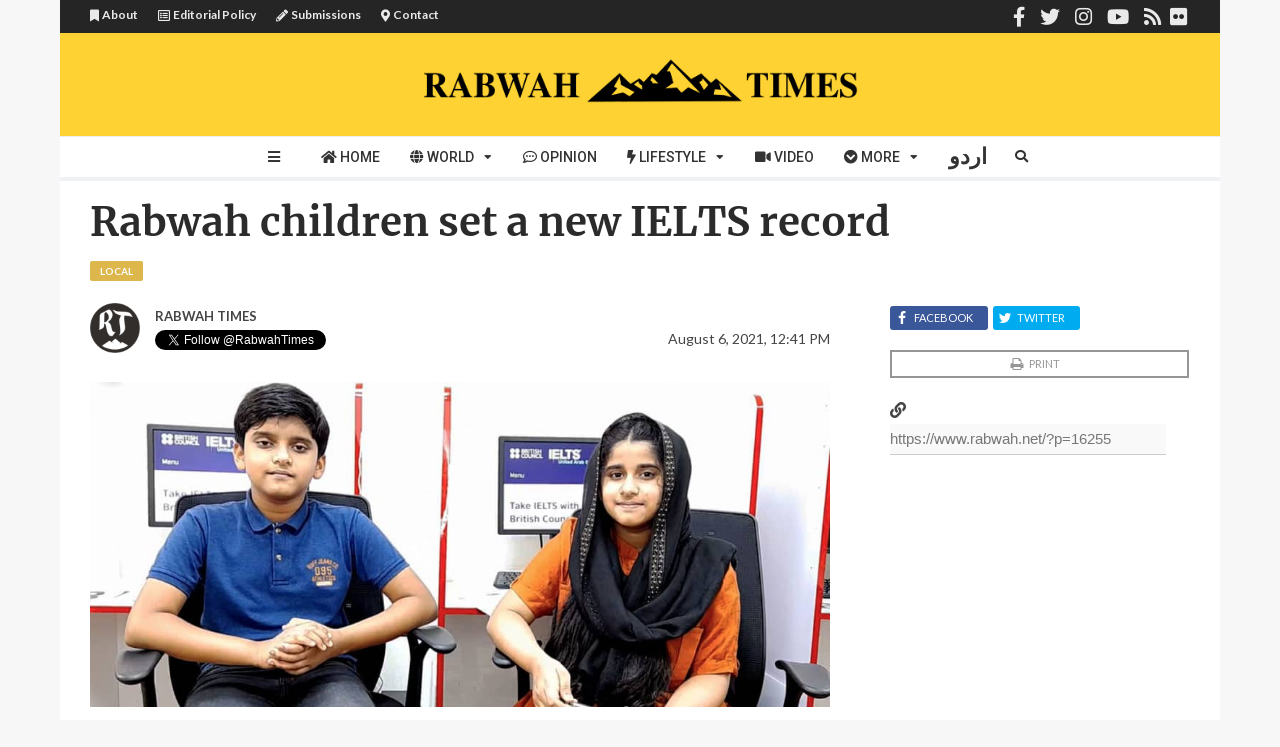

--- FILE ---
content_type: text/html; charset=UTF-8
request_url: https://www.rabwah.net/rabwah-children-set-a-new-ielts-record/
body_size: 31336
content:
<!DOCTYPE html>
<html lang="en-US">

<head><meta charset="UTF-8"><script>if(navigator.userAgent.match(/MSIE|Internet Explorer/i)||navigator.userAgent.match(/Trident\/7\..*?rv:11/i)){var href=document.location.href;if(!href.match(/[?&]nowprocket/)){if(href.indexOf("?")==-1){if(href.indexOf("#")==-1){document.location.href=href+"?nowprocket=1"}else{document.location.href=href.replace("#","?nowprocket=1#")}}else{if(href.indexOf("#")==-1){document.location.href=href+"&nowprocket=1"}else{document.location.href=href.replace("#","&nowprocket=1#")}}}}</script><script>(()=>{class RocketLazyLoadScripts{constructor(){this.v="2.0.4",this.userEvents=["keydown","keyup","mousedown","mouseup","mousemove","mouseover","mouseout","touchmove","touchstart","touchend","touchcancel","wheel","click","dblclick","input"],this.attributeEvents=["onblur","onclick","oncontextmenu","ondblclick","onfocus","onmousedown","onmouseenter","onmouseleave","onmousemove","onmouseout","onmouseover","onmouseup","onmousewheel","onscroll","onsubmit"]}async t(){this.i(),this.o(),/iP(ad|hone)/.test(navigator.userAgent)&&this.h(),this.u(),this.l(this),this.m(),this.k(this),this.p(this),this._(),await Promise.all([this.R(),this.L()]),this.lastBreath=Date.now(),this.S(this),this.P(),this.D(),this.O(),this.M(),await this.C(this.delayedScripts.normal),await this.C(this.delayedScripts.defer),await this.C(this.delayedScripts.async),await this.T(),await this.F(),await this.j(),await this.A(),window.dispatchEvent(new Event("rocket-allScriptsLoaded")),this.everythingLoaded=!0,this.lastTouchEnd&&await new Promise(t=>setTimeout(t,500-Date.now()+this.lastTouchEnd)),this.I(),this.H(),this.U(),this.W()}i(){this.CSPIssue=sessionStorage.getItem("rocketCSPIssue"),document.addEventListener("securitypolicyviolation",t=>{this.CSPIssue||"script-src-elem"!==t.violatedDirective||"data"!==t.blockedURI||(this.CSPIssue=!0,sessionStorage.setItem("rocketCSPIssue",!0))},{isRocket:!0})}o(){window.addEventListener("pageshow",t=>{this.persisted=t.persisted,this.realWindowLoadedFired=!0},{isRocket:!0}),window.addEventListener("pagehide",()=>{this.onFirstUserAction=null},{isRocket:!0})}h(){let t;function e(e){t=e}window.addEventListener("touchstart",e,{isRocket:!0}),window.addEventListener("touchend",function i(o){o.changedTouches[0]&&t.changedTouches[0]&&Math.abs(o.changedTouches[0].pageX-t.changedTouches[0].pageX)<10&&Math.abs(o.changedTouches[0].pageY-t.changedTouches[0].pageY)<10&&o.timeStamp-t.timeStamp<200&&(window.removeEventListener("touchstart",e,{isRocket:!0}),window.removeEventListener("touchend",i,{isRocket:!0}),"INPUT"===o.target.tagName&&"text"===o.target.type||(o.target.dispatchEvent(new TouchEvent("touchend",{target:o.target,bubbles:!0})),o.target.dispatchEvent(new MouseEvent("mouseover",{target:o.target,bubbles:!0})),o.target.dispatchEvent(new PointerEvent("click",{target:o.target,bubbles:!0,cancelable:!0,detail:1,clientX:o.changedTouches[0].clientX,clientY:o.changedTouches[0].clientY})),event.preventDefault()))},{isRocket:!0})}q(t){this.userActionTriggered||("mousemove"!==t.type||this.firstMousemoveIgnored?"keyup"===t.type||"mouseover"===t.type||"mouseout"===t.type||(this.userActionTriggered=!0,this.onFirstUserAction&&this.onFirstUserAction()):this.firstMousemoveIgnored=!0),"click"===t.type&&t.preventDefault(),t.stopPropagation(),t.stopImmediatePropagation(),"touchstart"===this.lastEvent&&"touchend"===t.type&&(this.lastTouchEnd=Date.now()),"click"===t.type&&(this.lastTouchEnd=0),this.lastEvent=t.type,t.composedPath&&t.composedPath()[0].getRootNode()instanceof ShadowRoot&&(t.rocketTarget=t.composedPath()[0]),this.savedUserEvents.push(t)}u(){this.savedUserEvents=[],this.userEventHandler=this.q.bind(this),this.userEvents.forEach(t=>window.addEventListener(t,this.userEventHandler,{passive:!1,isRocket:!0})),document.addEventListener("visibilitychange",this.userEventHandler,{isRocket:!0})}U(){this.userEvents.forEach(t=>window.removeEventListener(t,this.userEventHandler,{passive:!1,isRocket:!0})),document.removeEventListener("visibilitychange",this.userEventHandler,{isRocket:!0}),this.savedUserEvents.forEach(t=>{(t.rocketTarget||t.target).dispatchEvent(new window[t.constructor.name](t.type,t))})}m(){const t="return false",e=Array.from(this.attributeEvents,t=>"data-rocket-"+t),i="["+this.attributeEvents.join("],[")+"]",o="[data-rocket-"+this.attributeEvents.join("],[data-rocket-")+"]",s=(e,i,o)=>{o&&o!==t&&(e.setAttribute("data-rocket-"+i,o),e["rocket"+i]=new Function("event",o),e.setAttribute(i,t))};new MutationObserver(t=>{for(const n of t)"attributes"===n.type&&(n.attributeName.startsWith("data-rocket-")||this.everythingLoaded?n.attributeName.startsWith("data-rocket-")&&this.everythingLoaded&&this.N(n.target,n.attributeName.substring(12)):s(n.target,n.attributeName,n.target.getAttribute(n.attributeName))),"childList"===n.type&&n.addedNodes.forEach(t=>{if(t.nodeType===Node.ELEMENT_NODE)if(this.everythingLoaded)for(const i of[t,...t.querySelectorAll(o)])for(const t of i.getAttributeNames())e.includes(t)&&this.N(i,t.substring(12));else for(const e of[t,...t.querySelectorAll(i)])for(const t of e.getAttributeNames())this.attributeEvents.includes(t)&&s(e,t,e.getAttribute(t))})}).observe(document,{subtree:!0,childList:!0,attributeFilter:[...this.attributeEvents,...e]})}I(){this.attributeEvents.forEach(t=>{document.querySelectorAll("[data-rocket-"+t+"]").forEach(e=>{this.N(e,t)})})}N(t,e){const i=t.getAttribute("data-rocket-"+e);i&&(t.setAttribute(e,i),t.removeAttribute("data-rocket-"+e))}k(t){Object.defineProperty(HTMLElement.prototype,"onclick",{get(){return this.rocketonclick||null},set(e){this.rocketonclick=e,this.setAttribute(t.everythingLoaded?"onclick":"data-rocket-onclick","this.rocketonclick(event)")}})}S(t){function e(e,i){let o=e[i];e[i]=null,Object.defineProperty(e,i,{get:()=>o,set(s){t.everythingLoaded?o=s:e["rocket"+i]=o=s}})}e(document,"onreadystatechange"),e(window,"onload"),e(window,"onpageshow");try{Object.defineProperty(document,"readyState",{get:()=>t.rocketReadyState,set(e){t.rocketReadyState=e},configurable:!0}),document.readyState="loading"}catch(t){console.log("WPRocket DJE readyState conflict, bypassing")}}l(t){this.originalAddEventListener=EventTarget.prototype.addEventListener,this.originalRemoveEventListener=EventTarget.prototype.removeEventListener,this.savedEventListeners=[],EventTarget.prototype.addEventListener=function(e,i,o){o&&o.isRocket||!t.B(e,this)&&!t.userEvents.includes(e)||t.B(e,this)&&!t.userActionTriggered||e.startsWith("rocket-")||t.everythingLoaded?t.originalAddEventListener.call(this,e,i,o):(t.savedEventListeners.push({target:this,remove:!1,type:e,func:i,options:o}),"mouseenter"!==e&&"mouseleave"!==e||t.originalAddEventListener.call(this,e,t.savedUserEvents.push,o))},EventTarget.prototype.removeEventListener=function(e,i,o){o&&o.isRocket||!t.B(e,this)&&!t.userEvents.includes(e)||t.B(e,this)&&!t.userActionTriggered||e.startsWith("rocket-")||t.everythingLoaded?t.originalRemoveEventListener.call(this,e,i,o):t.savedEventListeners.push({target:this,remove:!0,type:e,func:i,options:o})}}J(t,e){this.savedEventListeners=this.savedEventListeners.filter(i=>{let o=i.type,s=i.target||window;return e!==o||t!==s||(this.B(o,s)&&(i.type="rocket-"+o),this.$(i),!1)})}H(){EventTarget.prototype.addEventListener=this.originalAddEventListener,EventTarget.prototype.removeEventListener=this.originalRemoveEventListener,this.savedEventListeners.forEach(t=>this.$(t))}$(t){t.remove?this.originalRemoveEventListener.call(t.target,t.type,t.func,t.options):this.originalAddEventListener.call(t.target,t.type,t.func,t.options)}p(t){let e;function i(e){return t.everythingLoaded?e:e.split(" ").map(t=>"load"===t||t.startsWith("load.")?"rocket-jquery-load":t).join(" ")}function o(o){function s(e){const s=o.fn[e];o.fn[e]=o.fn.init.prototype[e]=function(){return this[0]===window&&t.userActionTriggered&&("string"==typeof arguments[0]||arguments[0]instanceof String?arguments[0]=i(arguments[0]):"object"==typeof arguments[0]&&Object.keys(arguments[0]).forEach(t=>{const e=arguments[0][t];delete arguments[0][t],arguments[0][i(t)]=e})),s.apply(this,arguments),this}}if(o&&o.fn&&!t.allJQueries.includes(o)){const e={DOMContentLoaded:[],"rocket-DOMContentLoaded":[]};for(const t in e)document.addEventListener(t,()=>{e[t].forEach(t=>t())},{isRocket:!0});o.fn.ready=o.fn.init.prototype.ready=function(i){function s(){parseInt(o.fn.jquery)>2?setTimeout(()=>i.bind(document)(o)):i.bind(document)(o)}return"function"==typeof i&&(t.realDomReadyFired?!t.userActionTriggered||t.fauxDomReadyFired?s():e["rocket-DOMContentLoaded"].push(s):e.DOMContentLoaded.push(s)),o([])},s("on"),s("one"),s("off"),t.allJQueries.push(o)}e=o}t.allJQueries=[],o(window.jQuery),Object.defineProperty(window,"jQuery",{get:()=>e,set(t){o(t)}})}P(){const t=new Map;document.write=document.writeln=function(e){const i=document.currentScript,o=document.createRange(),s=i.parentElement;let n=t.get(i);void 0===n&&(n=i.nextSibling,t.set(i,n));const c=document.createDocumentFragment();o.setStart(c,0),c.appendChild(o.createContextualFragment(e)),s.insertBefore(c,n)}}async R(){return new Promise(t=>{this.userActionTriggered?t():this.onFirstUserAction=t})}async L(){return new Promise(t=>{document.addEventListener("DOMContentLoaded",()=>{this.realDomReadyFired=!0,t()},{isRocket:!0})})}async j(){return this.realWindowLoadedFired?Promise.resolve():new Promise(t=>{window.addEventListener("load",t,{isRocket:!0})})}M(){this.pendingScripts=[];this.scriptsMutationObserver=new MutationObserver(t=>{for(const e of t)e.addedNodes.forEach(t=>{"SCRIPT"!==t.tagName||t.noModule||t.isWPRocket||this.pendingScripts.push({script:t,promise:new Promise(e=>{const i=()=>{const i=this.pendingScripts.findIndex(e=>e.script===t);i>=0&&this.pendingScripts.splice(i,1),e()};t.addEventListener("load",i,{isRocket:!0}),t.addEventListener("error",i,{isRocket:!0}),setTimeout(i,1e3)})})})}),this.scriptsMutationObserver.observe(document,{childList:!0,subtree:!0})}async F(){await this.X(),this.pendingScripts.length?(await this.pendingScripts[0].promise,await this.F()):this.scriptsMutationObserver.disconnect()}D(){this.delayedScripts={normal:[],async:[],defer:[]},document.querySelectorAll("script[type$=rocketlazyloadscript]").forEach(t=>{t.hasAttribute("data-rocket-src")?t.hasAttribute("async")&&!1!==t.async?this.delayedScripts.async.push(t):t.hasAttribute("defer")&&!1!==t.defer||"module"===t.getAttribute("data-rocket-type")?this.delayedScripts.defer.push(t):this.delayedScripts.normal.push(t):this.delayedScripts.normal.push(t)})}async _(){await this.L();let t=[];document.querySelectorAll("script[type$=rocketlazyloadscript][data-rocket-src]").forEach(e=>{let i=e.getAttribute("data-rocket-src");if(i&&!i.startsWith("data:")){i.startsWith("//")&&(i=location.protocol+i);try{const o=new URL(i).origin;o!==location.origin&&t.push({src:o,crossOrigin:e.crossOrigin||"module"===e.getAttribute("data-rocket-type")})}catch(t){}}}),t=[...new Map(t.map(t=>[JSON.stringify(t),t])).values()],this.Y(t,"preconnect")}async G(t){if(await this.K(),!0!==t.noModule||!("noModule"in HTMLScriptElement.prototype))return new Promise(e=>{let i;function o(){(i||t).setAttribute("data-rocket-status","executed"),e()}try{if(navigator.userAgent.includes("Firefox/")||""===navigator.vendor||this.CSPIssue)i=document.createElement("script"),[...t.attributes].forEach(t=>{let e=t.nodeName;"type"!==e&&("data-rocket-type"===e&&(e="type"),"data-rocket-src"===e&&(e="src"),i.setAttribute(e,t.nodeValue))}),t.text&&(i.text=t.text),t.nonce&&(i.nonce=t.nonce),i.hasAttribute("src")?(i.addEventListener("load",o,{isRocket:!0}),i.addEventListener("error",()=>{i.setAttribute("data-rocket-status","failed-network"),e()},{isRocket:!0}),setTimeout(()=>{i.isConnected||e()},1)):(i.text=t.text,o()),i.isWPRocket=!0,t.parentNode.replaceChild(i,t);else{const i=t.getAttribute("data-rocket-type"),s=t.getAttribute("data-rocket-src");i?(t.type=i,t.removeAttribute("data-rocket-type")):t.removeAttribute("type"),t.addEventListener("load",o,{isRocket:!0}),t.addEventListener("error",i=>{this.CSPIssue&&i.target.src.startsWith("data:")?(console.log("WPRocket: CSP fallback activated"),t.removeAttribute("src"),this.G(t).then(e)):(t.setAttribute("data-rocket-status","failed-network"),e())},{isRocket:!0}),s?(t.fetchPriority="high",t.removeAttribute("data-rocket-src"),t.src=s):t.src="data:text/javascript;base64,"+window.btoa(unescape(encodeURIComponent(t.text)))}}catch(i){t.setAttribute("data-rocket-status","failed-transform"),e()}});t.setAttribute("data-rocket-status","skipped")}async C(t){const e=t.shift();return e?(e.isConnected&&await this.G(e),this.C(t)):Promise.resolve()}O(){this.Y([...this.delayedScripts.normal,...this.delayedScripts.defer,...this.delayedScripts.async],"preload")}Y(t,e){this.trash=this.trash||[];let i=!0;var o=document.createDocumentFragment();t.forEach(t=>{const s=t.getAttribute&&t.getAttribute("data-rocket-src")||t.src;if(s&&!s.startsWith("data:")){const n=document.createElement("link");n.href=s,n.rel=e,"preconnect"!==e&&(n.as="script",n.fetchPriority=i?"high":"low"),t.getAttribute&&"module"===t.getAttribute("data-rocket-type")&&(n.crossOrigin=!0),t.crossOrigin&&(n.crossOrigin=t.crossOrigin),t.integrity&&(n.integrity=t.integrity),t.nonce&&(n.nonce=t.nonce),o.appendChild(n),this.trash.push(n),i=!1}}),document.head.appendChild(o)}W(){this.trash.forEach(t=>t.remove())}async T(){try{document.readyState="interactive"}catch(t){}this.fauxDomReadyFired=!0;try{await this.K(),this.J(document,"readystatechange"),document.dispatchEvent(new Event("rocket-readystatechange")),await this.K(),document.rocketonreadystatechange&&document.rocketonreadystatechange(),await this.K(),this.J(document,"DOMContentLoaded"),document.dispatchEvent(new Event("rocket-DOMContentLoaded")),await this.K(),this.J(window,"DOMContentLoaded"),window.dispatchEvent(new Event("rocket-DOMContentLoaded"))}catch(t){console.error(t)}}async A(){try{document.readyState="complete"}catch(t){}try{await this.K(),this.J(document,"readystatechange"),document.dispatchEvent(new Event("rocket-readystatechange")),await this.K(),document.rocketonreadystatechange&&document.rocketonreadystatechange(),await this.K(),this.J(window,"load"),window.dispatchEvent(new Event("rocket-load")),await this.K(),window.rocketonload&&window.rocketonload(),await this.K(),this.allJQueries.forEach(t=>t(window).trigger("rocket-jquery-load")),await this.K(),this.J(window,"pageshow");const t=new Event("rocket-pageshow");t.persisted=this.persisted,window.dispatchEvent(t),await this.K(),window.rocketonpageshow&&window.rocketonpageshow({persisted:this.persisted})}catch(t){console.error(t)}}async K(){Date.now()-this.lastBreath>45&&(await this.X(),this.lastBreath=Date.now())}async X(){return document.hidden?new Promise(t=>setTimeout(t)):new Promise(t=>requestAnimationFrame(t))}B(t,e){return e===document&&"readystatechange"===t||(e===document&&"DOMContentLoaded"===t||(e===window&&"DOMContentLoaded"===t||(e===window&&"load"===t||e===window&&"pageshow"===t)))}static run(){(new RocketLazyLoadScripts).t()}}RocketLazyLoadScripts.run()})();</script>
	
	<meta name="viewport" content="width=device-width, initial-scale=1, maximum-scale=1">
	<meta name="format-detection" content="telephone=no">
	<meta name="theme-color" content="#35536f">
	<link rel="profile" href="https://gmpg.org/xfn/11">
	<link rel="pingback" href="https://www.rabwah.net/xmlrpc.php">
		
	<meta name='robots' content='index, follow, max-image-preview:large, max-snippet:-1, max-video-preview:-1' />
	<style>img:is([sizes="auto" i], [sizes^="auto," i]) { contain-intrinsic-size: 3000px 1500px }</style>
	
	<!-- This site is optimized with the Yoast SEO plugin v26.1.1 - https://yoast.com/wordpress/plugins/seo/ -->
	<title>Rabwah children set a new IELTS record - Rabwah Times</title>
<link crossorigin data-rocket-preconnect href="https://www.youtube.com" rel="preconnect">
<link crossorigin data-rocket-preconnect href="https://fonts.googleapis.com" rel="preconnect">
<link crossorigin data-rocket-preconnect href="https://cdn.onesignal.com" rel="preconnect">
<link crossorigin data-rocket-preconnect href="https://www.facebook.com" rel="preconnect">
<link crossorigin data-rocket-preconnect href="https://platform.twitter.com" rel="preconnect">
<link data-rocket-preload as="style" href="https://fonts.googleapis.com/css?family=Lato%3A400%2C300%2C700%2C900%7CRoboto%3A400%2C300%2C500%2C700%2C900%7CRoboto%20Condensed%3A300%2C300italic%2Cregular%2Citalic%2C700%2C700italic&#038;display=swap" rel="preload">
<link crossorigin data-rocket-preload as="font" href="https://use.fontawesome.com/releases/v5.15.1/webfonts/fa-regular-400.woff2" rel="preload">
<link crossorigin data-rocket-preload as="font" href="https://use.fontawesome.com/releases/v5.15.1/webfonts/fa-brands-400.woff2" rel="preload">
<link crossorigin data-rocket-preload as="font" href="https://www.rabwah.net/fonts/merriweather-v19-latin-700.woff" rel="preload">
<link crossorigin data-rocket-preload as="font" href="https://www.rabwah.net/fonts/milo.woff" rel="preload">
<link crossorigin data-rocket-preload as="font" href="https://www.rabwah.net/wp-content/plugins/easy-social-share-buttons3/assets/fonts/essb.woff" rel="preload">
<link crossorigin data-rocket-preload as="font" href="https://fonts.gstatic.com/s/lato/v25/S6uyw4BMUTPHjx4wXg.woff2" rel="preload">
<link crossorigin data-rocket-preload as="font" href="https://fonts.gstatic.com/s/lato/v25/S6u9w4BMUTPHh6UVSwiPGQ.woff2" rel="preload">
<link crossorigin data-rocket-preload as="font" href="https://fonts.gstatic.com/s/roboto/v50/KFO7CnqEu92Fr1ME7kSn66aGLdTylUAMa3yUBA.woff2" rel="preload">
<link href="https://fonts.googleapis.com/css?family=Lato%3A400%2C300%2C700%2C900%7CRoboto%3A400%2C300%2C500%2C700%2C900%7CRoboto%20Condensed%3A300%2C300italic%2Cregular%2Citalic%2C700%2C700italic&#038;display=swap" media="print" onload="this.media=&#039;all&#039;" rel="stylesheet">
<noscript><link rel="stylesheet" href="https://fonts.googleapis.com/css?family=Lato%3A400%2C300%2C700%2C900%7CRoboto%3A400%2C300%2C500%2C700%2C900%7CRoboto%20Condensed%3A300%2C300italic%2Cregular%2Citalic%2C700%2C700italic&#038;display=swap"></noscript><link rel="preload" data-rocket-preload as="image" href="https://www.rabwah.net/wp-content/uploads/2025/11/Pope-Leo-XIV-Meets-Ahmadi-Delegation2-380x250.jpg" fetchpriority="high">
	<meta name="description" content="Two siblings from Rabwah have set a new record for being the youngest students to take the IELTS exam, the examinations body said on Thursday. Qamar" />
	<link rel="canonical" href="https://www.rabwah.net/rabwah-children-set-a-new-ielts-record/" />
	<meta property="og:locale" content="en_US" />
	<meta property="og:type" content="article" />
	<meta property="og:title" content="Rabwah children set a new IELTS record - Rabwah Times" />
	<meta property="og:description" content="Two siblings from Rabwah have set a new record for being the youngest students to take the IELTS exam, the examinations body said on Thursday. Qamar" />
	<meta property="og:url" content="https://www.rabwah.net/rabwah-children-set-a-new-ielts-record/" />
	<meta property="og:site_name" content="Rabwah Times" />
	<meta property="article:publisher" content="https://www.facebook.com/RabwahTimes/" />
	<meta property="article:author" content="https://www.facebook.com/rabwahtimes" />
	<meta property="article:published_time" content="2021-08-06T07:41:19+00:00" />
	<meta property="article:modified_time" content="2025-06-22T19:05:55+00:00" />
	<meta property="og:image" content="https://www.rabwah.net/wp-content/uploads/2021/08/qamar-muneer-akbar.jpg" />
	<meta property="og:image:width" content="1200" />
	<meta property="og:image:height" content="627" />
	<meta property="og:image:type" content="image/jpeg" />
	<meta name="author" content="Rabwah Times" />
	<meta name="twitter:card" content="summary_large_image" />
	<meta name="twitter:image" content="https://www.rabwah.net/wp-content/uploads/2021/08/qamar-muneer-akbar.jpg" />
	<meta name="twitter:creator" content="@RabwahTimes" />
	<meta name="twitter:site" content="@RabwahTimes" />
	<meta name="twitter:label1" content="Written by" />
	<meta name="twitter:data1" content="Rabwah Times" />
	<meta name="twitter:label2" content="Est. reading time" />
	<meta name="twitter:data2" content="1 minute" />
	<script type="application/ld+json" class="yoast-schema-graph">{"@context":"https://schema.org","@graph":[{"@type":"Article","@id":"https://www.rabwah.net/rabwah-children-set-a-new-ielts-record/#article","isPartOf":{"@id":"https://www.rabwah.net/rabwah-children-set-a-new-ielts-record/"},"author":{"name":"Rabwah Times","@id":"https://www.rabwah.net/#/schema/person/7c357b2ddcead1c335e03563d2e22340"},"headline":"Rabwah children set a new IELTS record","datePublished":"2021-08-06T07:41:19+00:00","dateModified":"2025-06-22T19:05:55+00:00","mainEntityOfPage":{"@id":"https://www.rabwah.net/rabwah-children-set-a-new-ielts-record/"},"wordCount":184,"commentCount":0,"publisher":{"@id":"https://www.rabwah.net/#organization"},"image":{"@id":"https://www.rabwah.net/rabwah-children-set-a-new-ielts-record/#primaryimage"},"thumbnailUrl":"https://www.rabwah.net/wp-content/uploads/2021/08/qamar-muneer-akbar2.jpg","keywords":["Akber","breaking","ielts","Qamar","rabwah"],"articleSection":["Local"],"inLanguage":"en-US","potentialAction":[{"@type":"CommentAction","name":"Comment","target":["https://www.rabwah.net/rabwah-children-set-a-new-ielts-record/#respond"]}]},{"@type":"WebPage","@id":"https://www.rabwah.net/rabwah-children-set-a-new-ielts-record/","url":"https://www.rabwah.net/rabwah-children-set-a-new-ielts-record/","name":"Rabwah children set a new IELTS record - Rabwah Times","isPartOf":{"@id":"https://www.rabwah.net/#website"},"primaryImageOfPage":{"@id":"https://www.rabwah.net/rabwah-children-set-a-new-ielts-record/#primaryimage"},"image":{"@id":"https://www.rabwah.net/rabwah-children-set-a-new-ielts-record/#primaryimage"},"thumbnailUrl":"https://www.rabwah.net/wp-content/uploads/2021/08/qamar-muneer-akbar2.jpg","datePublished":"2021-08-06T07:41:19+00:00","dateModified":"2025-06-22T19:05:55+00:00","description":"Two siblings from Rabwah have set a new record for being the youngest students to take the IELTS exam, the examinations body said on Thursday. Qamar","breadcrumb":{"@id":"https://www.rabwah.net/rabwah-children-set-a-new-ielts-record/#breadcrumb"},"inLanguage":"en-US","potentialAction":[{"@type":"ReadAction","target":["https://www.rabwah.net/rabwah-children-set-a-new-ielts-record/"]}]},{"@type":"ImageObject","inLanguage":"en-US","@id":"https://www.rabwah.net/rabwah-children-set-a-new-ielts-record/#primaryimage","url":"https://www.rabwah.net/wp-content/uploads/2021/08/qamar-muneer-akbar2.jpg","contentUrl":"https://www.rabwah.net/wp-content/uploads/2021/08/qamar-muneer-akbar2.jpg","width":1200,"height":527},{"@type":"BreadcrumbList","@id":"https://www.rabwah.net/rabwah-children-set-a-new-ielts-record/#breadcrumb","itemListElement":[{"@type":"ListItem","position":1,"name":"Home","item":"https://www.rabwah.net/"},{"@type":"ListItem","position":2,"name":"News","item":"https://www.rabwah.net/news/"},{"@type":"ListItem","position":3,"name":"Rabwah children set a new IELTS record"}]},{"@type":"WebSite","@id":"https://www.rabwah.net/#website","url":"https://www.rabwah.net/","name":"Rabwah Times","description":"Rabwah Times is a trusted independent digital news publication that has been delivering top-quality news, in-depth opinions, and expert analysis for over a decade. Covering global events, human rights issues, and community-focused stories, Rabwah Times is committed to providing accurate, insightful, and engaging journalism for a diverse audience.","publisher":{"@id":"https://www.rabwah.net/#organization"},"potentialAction":[{"@type":"SearchAction","target":{"@type":"EntryPoint","urlTemplate":"https://www.rabwah.net/?s={search_term_string}"},"query-input":{"@type":"PropertyValueSpecification","valueRequired":true,"valueName":"search_term_string"}}],"inLanguage":"en-US"},{"@type":"Organization","@id":"https://www.rabwah.net/#organization","name":"Rabwah Times","url":"https://www.rabwah.net/","logo":{"@type":"ImageObject","inLanguage":"en-US","@id":"https://www.rabwah.net/#/schema/logo/image/","url":"https://www.rabwah.net/wp-content/uploads/2017/02/cropped-rt-logo-yellow.png","contentUrl":"https://www.rabwah.net/wp-content/uploads/2017/02/cropped-rt-logo-yellow.png","width":512,"height":512,"caption":"Rabwah Times"},"image":{"@id":"https://www.rabwah.net/#/schema/logo/image/"},"sameAs":["https://www.facebook.com/RabwahTimes/","https://x.com/RabwahTimes","https://www.instagram.com/RabwahTimes/","https://www.youtube.com/user/RabwahNET"]},{"@type":"Person","@id":"https://www.rabwah.net/#/schema/person/7c357b2ddcead1c335e03563d2e22340","name":"Rabwah Times","image":{"@type":"ImageObject","inLanguage":"en-US","@id":"https://www.rabwah.net/#/schema/person/image/","url":"https://www.rabwah.net/wp-content/uploads/2017/02/rt-logo-bw-150x150.png","contentUrl":"https://www.rabwah.net/wp-content/uploads/2017/02/rt-logo-bw-150x150.png","caption":"Rabwah Times"},"sameAs":["https://www.facebook.com/rabwahtimes","https://x.com/RabwahTimes"],"url":"https://www.rabwah.net/author/rabwah/"}]}</script>
	<!-- / Yoast SEO plugin. -->


<link rel="amphtml" href="https://www.rabwah.net/rabwah-children-set-a-new-ielts-record/amp/" /><meta name="generator" content="AMP for WP 1.1.5"/><link rel='dns-prefetch' href='//www.rabwah.net' />
<link rel='dns-prefetch' href='//fonts.googleapis.com' />
<link rel='dns-prefetch' href='//use.fontawesome.com' />
<link href='https://fonts.gstatic.com' crossorigin rel='preconnect' />
<link rel="alternate" type="application/rss+xml" title="Rabwah Times &raquo; Feed" href="https://www.rabwah.net/feed/" />
<link data-minify="1" rel='stylesheet' id='embedpress-plyr-css-css' href='https://www.rabwah.net/wp-content/cache/min/1/wp-content/plugins/embedpress/assets/css/plyr.css?ver=1762635909' type='text/css' media='all' />
<link rel='stylesheet' id='embedpress-carousel-vendor-css-css' href='https://www.rabwah.net/wp-content/plugins/embedpress/assets/css/carousel.min.css?ver=1760240281' type='text/css' media='all' />
<link rel='stylesheet' id='embedpress-glider-css-css' href='https://www.rabwah.net/wp-content/plugins/embedpress/assets/css/glider.min.css?ver=1760240281' type='text/css' media='all' />
<link data-minify="1" rel='stylesheet' id='embedpress-css-css' href='https://www.rabwah.net/wp-content/cache/min/1/wp-content/plugins/embedpress/assets/css/embedpress.css?ver=1762635909' type='text/css' media='all' />
<link data-minify="1" rel='stylesheet' id='embedpress-meetup-events-css' href='https://www.rabwah.net/wp-content/cache/min/1/wp-content/plugins/embedpress/assets/css/meetup-events.css?ver=1762635909' type='text/css' media='all' />
<link data-minify="1" rel='stylesheet' id='embedpress-blocks-style-css' href='https://www.rabwah.net/wp-content/cache/min/1/wp-content/plugins/embedpress/assets/css/blocks.build.css?ver=1762635909' type='text/css' media='all' />
<style id='font-awesome-svg-styles-default-inline-css' type='text/css'>
.svg-inline--fa {
  display: inline-block;
  height: 1em;
  overflow: visible;
  vertical-align: -.125em;
}
</style>
<link data-minify="1" rel='stylesheet' id='font-awesome-svg-styles-css' href='https://www.rabwah.net/wp-content/cache/min/1/wp-content/uploads/font-awesome/v5.15.1/css/svg-with-js.css?ver=1762635909' type='text/css' media='all' />
<style id='font-awesome-svg-styles-inline-css' type='text/css'>
   .wp-block-font-awesome-icon svg::before,
   .wp-rich-text-font-awesome-icon svg::before {content: unset;}
</style>
<link data-minify="1" rel='stylesheet' id='social_comments_rtl-css' href='https://www.rabwah.net/wp-content/cache/min/1/wp-content/plugins/social-comments/assets/css/social_comments.css?ver=1762635909' type='text/css' media='all' />
<link data-minify="1" rel='stylesheet' id='ppress-frontend-css' href='https://www.rabwah.net/wp-content/cache/min/1/wp-content/plugins/wp-user-avatar/assets/css/frontend.min.css?ver=1762635909' type='text/css' media='all' />
<link rel='stylesheet' id='ppress-flatpickr-css' href='https://www.rabwah.net/wp-content/plugins/wp-user-avatar/assets/flatpickr/flatpickr.min.css?ver=4.16.6' type='text/css' media='all' />
<link rel='stylesheet' id='ppress-select2-css' href='https://www.rabwah.net/wp-content/plugins/wp-user-avatar/assets/select2/select2.min.css?ver=5bfd76444e102b7f7bb1d9d75847098c' type='text/css' media='all' />
<link data-minify="1" rel='stylesheet' id='js_composer_front-css' href='https://www.rabwah.net/wp-content/cache/min/1/wp-content/plugins/js_composer/assets/css/js_composer.min.css?ver=1762635909' type='text/css' media='all' />
<link data-minify="1" rel='stylesheet' id='core-extend-css' href='https://www.rabwah.net/wp-content/cache/min/1/wp-content/plugins/core-extend/assets/css/core-extend.css?ver=1762635909' type='text/css' media='all' />
<link data-minify="1" rel='stylesheet' id='parent-style-css' href='https://www.rabwah.net/wp-content/cache/min/1/wp-content/themes/bitz/style.css?ver=1762635909' type='text/css' media='all' />
<link data-minify="1" rel='stylesheet' id='mnky_main-css' href='https://www.rabwah.net/wp-content/cache/min/1/wp-content/themes/bitz-child/style.css?ver=1762635909' type='text/css' media='all' />
<style id='mnky_main-inline-css' type='text/css'>
		input[type='submit'], button, #wp-calendar #today, .pricing-box .plan-badge, .scrollToTop, .mm-header, .widget-area .widget .tagcloud a:hover, .page-links span, .page-links a:hover span, .pagination span.current, .pagination a:hover, blockquote.box-left, blockquote.box-right, blockquote.callout, #navigation-wrapper, #navigation-container, #navigation-inner, .article-labels span, .rating-bar-value, #site-navigation ul li.megamenu ul li.menu-label a, #mobile-site-navigation .mobile-menu-header{background-color:#35536f;}	::selection{background-color:#35536f;}::-moz-selection{background-color:#35536f;}#secondary-navigation-wrapper{background-color:rgba(53,83,111,0.98);}.header-search .searchform-wrapper {background-color:rgba(53,83,111,0.9);}		.themecolor_txt, a, a:hover, span.required,  blockquote.center p, #comments .comment-reply-link:hover,#comments .comment-meta a:hover, .vc_toggle_default .vc_toggle_title .vc_toggle_icon:after, .entry-header .entry-meta a:hover, #comments p.comment-notes:before, p.logged-in-as:before, p.must-log-in:before, .sticky .post-preview:after, .separator_w_icon i, .format-chat p:nth-child(odd):before,.author .author-info a, #comments .comment-navigation a:hover, .pagination a.next:hover, .pagination a.prev:hover, .footer-sidebar a:hover, .footer-sidebar .widget_nav_menu ul li.current-menu-item a:hover, .team_member_position, .heading_wrapper .heading_subtitle:after, .testimonials-slider .flex-control-paging li a.flex-active:after, .wpb_tour .wpb_tabs_nav li.ui-tabs-active a, .wpb_tour .wpb_tabs_nav li a:hover, .wpb_accordion .wpb_accordion_wrapper .wpb_accordion_header a:hover, .wpb_accordion .wpb_accordion_wrapper .wpb_accordion_header.ui-accordion-header-active a, #site-navigation .mnky-menu-posts .menu-post-container a:hover h6, .mnky-related-posts .related-post-container a:hover h6, .mnky-posts .mp-title a:hover, .mp-author a:hover, .entry-meta-blog .meta-author:hover, .archive-layout .entry-category a:hover, .mp-category a:hover, .rating_aspect_value .rating-value, .rating_summary_value, #mobile-site-navigation ul > li > a:hover, .woocommerce-MyAccount-navigation ul li.is-active a {color:#35536f;}					input[type='submit'], #comments .comment-reply-link:hover, input:focus,textarea:focus, blockquote.border p, blockquote.bold:after, .rating-bar-value:after, .woocommerce-MyAccount-navigation ul li.is-active {border-color:#35536f;} 	#main, #site-header #header-container, #top-bar, #mobile-site-header, #container, .inner, li.megamenu-tabs .submenu-content, #navigation-inner, .page-header h1, .page-header p, .header-search .search-input, #wrapper .author {max-width:1100px; }#site-navigation ul li.megamenu > ul, #site-navigation ul li.megamenu-tabs > ul.sub-menu {width:1100px; left: calc(50% - 550px);}@media only screen and (max-width : 1100px){ #site-navigation ul li.megamenu > ul, #site-navigation ul li.megamenu-tabs > ul.sub-menu {width:100%; left:0px;} }#wrapper{max-width:1160px; box-shadow: 0 0 20px rgba(0, 0, 0, 0.3);}#header-wrapper, #navigation-container{max-width:1160px;}#site-header{background-color:#ffffff;}#header-container{padding-top:25px;}#header-container{padding-bottom:25px;}#top-bar-wrapper{background:#444444}#top-bar-wrapper, #top-bar-wrapper a, #top-bar ul li ul li a:after{color:#eaeaea}#top-bar-wrapper a:hover{color:#b7d457}#navigation-wrapper, #navigation-container, #navigation-inner, #menu-sidebar{height:40px;}#site-navigation ul li a, #site-utility .search_button, #menu-sidebar .widget-container, .secondary-menu-toggle, .secondary-menu-toggle i, #site-utility .header_cart_link{line-height:40px;}.header-style-2 #site-logo img, .header-style-6 #site-logo img{max-height:40px;}#navigation-wrapper, #navigation-container, #navigation-inner{background-color:#ffffff;}#secondary-navigation-wrapper{background-color:rgba(255,255,255,0.98);}.header-search .searchform-wrapper {background-color:rgba(255,255,255,0.9);}#site-navigation ul li a {font-size:14px}#site-navigation ul li a, #site-utility .search_button, #site-navigation .header_cart_button, .toggle-mobile-menu i, #site-utility .header_cart_link i, .secondary-menu-toggle, #secondary-menu-sidebar .widget-title, #secondary-menu-sidebar ul li, #secondary-menu-sidebar ul ul li a, #secondary-menu-sidebar ul ul li a, .secondary-navigation-close, #secondary-navigation a, .header-search .search-input {color:#333333}#secondary-menu-sidebar .secondary-menu-widget-area {border-color:#333333}#site-navigation ul li a:hover, #site-utility .search_button:hover, #site-navigation .header_cart_button:hover {color:#2b73aa}#site-navigation ul li ul li a {font-size:12px}#site-navigation ul li ul li a:hover, #site-navigation ul li ul li.current-menu-item > a,.single-post #site-navigation ul li ul li.current_page_parent > a, #site-navigation ul li ul li.current-menu-ancestor > a {background-color:#f7f7f7}#site-navigation ul li ul li a, #site-navigation ul li ul li a:hover {color:#777777}#site-navigation ul li ul li a:hover {color:#777777}#site-navigation ul li.megamenu ul li ul li a:hover, #site-navigation ul li.megamenu ul li.current-menu-item > a, #site-navigation ul li.megamenu-tabs .submenu-content .tabs-nav li:hover > a, #site-navigation ul li.megamenu-tabs .submenu-content .tabs-nav li.nav-active a  {color:#35536f;}#site-navigation ul li.megamenu > ul > li > a, #site-navigation ul li.megamenu > ul > li > a:hover{color:#444444 !important}#site-logo img.retina-logo{width:435; height:;}#mobile-site-header #site-logo img.retina-logo{width:260; height:;}input[type='submit']:hover, button:hover {background-color:#2b2b2b}input[type='submit'], button, input[type='submit']:active, button:active {color:#ffffff}a,.author .author-info a {color:#3a698a}a:hover, .entry-header .entry-meta a:hover, .widget a:hover, .footer-sidebar a:hover, .footer-sidebar .widget_nav_menu ul li.current-menu-item a:hover, .mp-author a:hover, .entry-meta-blog .meta-author:hover, .archive-layout .entry-category a:hover, .mp-category a:hover,#site-navigation .mnky-menu-posts .menu-post-container a:hover h6, .mnky-related-posts .related-post-container a:hover h6, .mnky-posts .mp-title a:hover, .review_author a:hover {color:#1e73be}.entry-header .entry-meta, .entry-header .entry-meta a {color:#444444}.page-sidebar .widget{color:#454545}.views-low{color:#c4c4c4}.views-mid{color:#dd9933}.views-hot{color:#CB0404}body{background-color:#f7f7f7}body{color:#333333; font-size:16px}#content h4.wpb_toggle, .mp-author a, .entry-meta-blog .meta-author {color:#333333;}h1, h2, h3, h4, h5, h6{font-family: "helvetica";font-weight:bolder;}.single-post .entry-content{font-family: "georgia";}.single .entry-content{font-size:16px}h1{font-size:30px}h2{font-size:26px}h3{font-size:24px}h4{font-size:22px}h5{font-size:20px}h6{font-size:16px}h1, h2, h3, h4, h5, h6, h1 a, h2 a, h3 a, h4 a, h5 a, h6 a {color:#2b2b2b}.footer-sidebar{background-color:#333333; background-repeat:repeat}.footer-sidebar a:hover, .footer-sidebar .widget_nav_menu ul li.current-menu-item a:hover {color:#b7d457}.site-info{background-color:#000000; background-repeat:repeat}.essb_template_metro-retina.essb_links li  {line-height:normal;}.essb_template_metro-retina.essb_links li a {padding-top:6px; padding-bottom:7px; border-radius:2px;}.essb_template_metro-retina.essb_links .essb_network_name {text-indent:5px;}.essb_template_metro-retina.essb_links .essb_icon {margin-right:0px;}.essb_template_metro-retina.essb_links .essb_link_more a, .essb_template_metro-retina.essb_links .essb_link_less a {padding-top:10px;}.essb_template_metro-retina.essb_links .essb_counter, .essb_template_metro-retina.essb_links .essb_totalcount {line-height:1.6; background:none; top:-4px;}.essb_template_metro-retina.essb_links .essb_link_more .essb_icon {width:19px; margin-top:-37px; margin-left:-3px;}.essb_template_metro-retina.essb_links .essb_link_less .essb_icon {width:16px; margin-top:-37px; margin-left:0px;}.essb_displayed_sidebar.essb_template_metro-retina.essb_links li a, .essb_displayed_sidebar.essb_links.essb_template_metro-retina.essb_nospace li:first-child a, .essb_displayed_sidebar.essb_links.essb_template_metro-retina.essb_nospace li:last-child a {border-radius:0px;}.essb_displayed_sidebar.essb_links.essb_template_metro-retina .essb_hide_name li a, .essb_displayed_sidebar.essb_links.essb_template_metro-retina .essb_force_hide li a {padding:10px 15px 11px 15px;}#post-content-top-sidebar .essb_links.essb_template_metro-retina {margin-top:0;}#post-header-sidebar .essb_links {text-align:right;}#post-header-sidebar .essb_template_metro-retina.essb_links {margin:12px 0px 0px 0px;}#post-header-sidebar .essb_template_metro-retina.essb_links.essb_counters {margin-top:-5px;}#post-header-sidebar .essb_template_metro-retina.essb_links li:last-child a {margin-right:0px;}#post-header-sidebar .essb_template_metro-retina .essb_totalcount {height:46px; text-align:right; color:#999;}#post-header-sidebar .essb_links_list li.essb_totalcount_item .essb_t_l_big .essb_t_nb::after, #post-header-sidebar .essb_links_list li.essb_totalcount_item .essb_t_r_big .essb_t_nb::after {color:#999;}.essb-click-to-tweet {background:#009eed;}.essb-click-to-tweet:hover {border:none;}.essbfc-network .essbfc-icon {padding-top:25px;}.essbfc-network .essbfc-followers-text {margin-bottom:22px !important;}.widget ul li {border:none;}.widget .widget-title {color: #ddb74b;}.content-widget-title {color: #c5b494;}@media only screen and (max-width: 479px) {.essb_template_metro-retina.essb_links li a {margin-bottom:10px;}}#main {    padding: 15px 30px;    background-color: #fff;}.single-post .entry-title {    font-size: 40px !important;    padding-top: 1px;    margin-bottom: 1px;    font-family: Merriweather;    font-weight: bold;    line-height: normal;}.single-post .entry-content {    font-family: Milo;}.article-labels a {    color: white !important;}@media only screen and (max-width: 767px) {.single-post .entry-title {    font-size: 28px !important;}}@media only screen and (max-width: 479px) {.single-post .entry-title {    font-size: 24px !important;}}blockquote {    margin: 0px 0px 0em 0px;    position: relative;    padding: 10px 55px;    color: #2e578e;}blockquote p {    font-size: 16px !important;    font-family: 'HelveticaNeueLTPro-Bd', Helvetica Neue, Helvetica, Arial, sans-serif !important;    color: #42454c !important;}blockquote:after {    font-family: FontAwesome;    content: "\f10d";    font-size: 25px;    position: absolute;    top: 5px;    left: 25px;    color: #dedede;}.entry-content blockquote p {    max-width: 100%;  padding: 0;  margin: 0 0 15px;}#wrapper .author {padding: 15px;margin: 20px auto;box-sizing: border-box;border-top: 4px solid #ddb74b;}div#facebook_comments {    background: #F7f7f7;    padding: 15px;    margin-bottom: 15px;}input, textarea {border-color: #ccc;background-color: #f9f9f9;}#top-bar {    padding-bottom: 7px;    padding-top: 7px;}#top-bar ul li {font-size: 12px;font-style: bold;}.site-info .widget a {    color: #9fc2d8;}.essb-subscribe-from-design2 input.submit  {    background: #0d689c;    color: #fff;    margin-top: 5px;    font-size: 14px;    text-transform: uppercase;    font-weight: 700;    box-shadow: 0 1px 2px 0 rgba(0,0,0,.05);    border-bottom: 3px solid #1e5e83;    border-radius: 3px;    cursor: pointer;}.essb-subscribe-from-design2 input.submit {    background: #0d689c;    color: #fff;    margin-top: 5px;    font-size: 14px;    text-transform: uppercase;    font-weight: 700;    box-shadow: 0 1px 2px 0 rgba(0,0,0,.05);    border-bottom: 3px solid #1e5e83;    border-radius: 3px;    cursor: pointer;}#navigation-wrapper {    border-bottom: solid 4px rgba(53, 83, 111, 0.08);    border-top:  solid 1px #ededed;}#wrapper {    box-shadow: none;}/* styling for menu icons */.fa::before {	margin-right: 3px;}#topright-widget-area ul li i.fa { padding-bottom:0px;font-size: 1.65em; margin-bottom:0px;}@media only screen and (max-width: 979px) {#sidebar {display:none;}}.heading_wrapper h2 {    font-size: 18px;    font-weight: bold;    font-family: 'Montserrat', sans-serif;    color: #262b2e;    text-transform: uppercase;    margin-bottom: 5px;}.heading-line span {    height: 4px;}.heading-line {    height: 4px;}.page-header {    background: #f2f2f2;    border-bottom: 4px solid #e2e2e2;    padding: 30px 30px;}#site-navigation ul li.urdumenu a  {    font-size: 22px;    font-weight: bold;}#site-navigation ul li.arabicmenu a  {    font-size: 19px;    font-weight: bold;    font-family: Conv_gr !important;}.arabicpost {font-family: Conv_gr !important;margin:10px auto;text-align:right; line-height: 1.6em;font-size: 20px;}.urdupost {line-height: 1.5em; text-align: right; font-family: Jameel; font-size: 22px;}#content.float-right .post-preview {    margin-bottom: 0px;}#arabiccontent.float-right { float: right;}#arabiccontent.float-right .published {    display:none;}#arabiccontent.float-right .entry-meta {    float: right;}#arabiccontent.float-right .meta-author-image {    float: right;    margin-left: 5px;    margin-right: 0px;}#arabiccontent.float-right .essb_links, .essb_counter {float: left;padding-left: 0px;}.widget {    margin: 0 0 20px;}.single-post .entry-content p {    font-size: 18px;    margin-bottom: 15px !important;    line-height: 1.7em !important;    color: black;    font-weight: normal;}.single-post .entry-content a:hover {background-color: #fed232;}.single-layout .entry-content a {    text-decoration: none;color: #000000;    box-shadow: inset 0 -2px 0 #fed232;}.single-post .entry-content .vc_btn3-container {border:inherit; color: #f7f7f7 !important;font-family: 'HelveticaNeueLTPro-Bd',Helvetica Neue,Helvetica,Arial,sans-serif !important;}.vc_cta3-content {font-family: Helvetica,Arial,sans-serif !important;line-height: 1em;font-size: 1em;}.callaction {font-family: Helvetica,Arial,sans-serif !important;line-height: 1em;font-size: 1em;}.widget .widget-title {padding-bottom: 20px;margin: 0 0 0px;}#sidebar {padding-top: 40px;}#wrapper .author .author-info a {    border-bottom: 0px solid;}.mp-layout-5 .mp-container .mp-title {    font-size: 15px;    margin-bottom: 5px;}.mp-layout-5 .mp-container .mp-title { font-size: 18px; } .mp-layout-6 .mp-container .mp-title {    font-size: 17px;}.mp-layout-4 .mp-container .mp-title {    font-size: 16px;}.single-layout {    margin-top: 5px;    margin-bottom: 10px;}/*.urdufeatured h2 {    font-size: 30px !important;    background: #000;    font-family: jameel;    text-align: right;    padding: 15px;    float: right;}.urdu-container .mp-title {    font-size: 20px !important;    text-align: right;    font-family: jameel;}*/.entry-meta {    width: 100%;}.meta-date {float:right;margin-right:0px;}@media only screen and (max-width: 479px) {.meta-comments {display:none;}.meta-date {float:left;}li.essb_item.essb_link_print.nolightbox, li.essb_item.essb_link_subscribe.nolightbox {display:none;}span.essb_totalcount.essb_t_l_big.essb_total_icon.essb_icon_share-tiny {display:none;}}@media only screen and (max-width: 767px) {.footer-sidebar.clearfix {display:none;}}input.submit.essb-subscribe-form-submitwidth1 {    background: #c1a36a !important;    border-bottom: 3px solid #a98644 !important;}#wrapper .author .author-info a {margin-left: 0px;}#mobile-site-header {    background: #FED232;    border-bottom: 4px solid #d1d1d1;}#mobile-site-header .toggle-mobile-menu i {    color: #fff;    font-size: 28px;}.gform_wrapper button:after {    content: "";    margin-left: 0;}.footer-sidebar {    background-color: #1b1b1b;}#text-12 .textwidget p {    margin-bottom: 0;  }.wp-caption .wp-caption-text {  font-size: 15px !important;  font-style: italic !important;  color: #515151 !important;  font-weight: 400 !important;}#wrapper {    background-color: #f7f7f7;}#site-header #header-wrapper {    background-color: #FED232;}#top-bar {    background: #252525;}
</style>
<link data-minify="1" rel='stylesheet' id='mnky_post-icons-css' href='https://www.rabwah.net/wp-content/cache/min/1/wp-content/themes/bitz/css/post-icons.css?ver=1762635909' type='text/css' media='all' />


<link data-minify="1" rel='stylesheet' id='font-awesome-official-css' href='https://www.rabwah.net/wp-content/cache/min/1/releases/v5.15.1/css/all.css?ver=1762635909' type='text/css' media='all' crossorigin="anonymous" />
<link rel='stylesheet' id='wp-featherlight-css' href='https://www.rabwah.net/wp-content/plugins/wp-featherlight/css/wp-featherlight.min.css?ver=1.3.4' type='text/css' media='all' />
<link data-minify="1" rel='stylesheet' id='font-awesome-official-v4shim-css' href='https://www.rabwah.net/wp-content/cache/min/1/releases/v5.15.1/css/v4-shims.css?ver=1762635909' type='text/css' media='all' crossorigin="anonymous" />
<style id='font-awesome-official-v4shim-inline-css' type='text/css'>
@font-face {
font-family: "FontAwesome";
font-display: block;
src: url("https://use.fontawesome.com/releases/v5.15.1/webfonts/fa-brands-400.eot"),
		url("https://use.fontawesome.com/releases/v5.15.1/webfonts/fa-brands-400.eot?#iefix") format("embedded-opentype"),
		url("https://use.fontawesome.com/releases/v5.15.1/webfonts/fa-brands-400.woff2") format("woff2"),
		url("https://use.fontawesome.com/releases/v5.15.1/webfonts/fa-brands-400.woff") format("woff"),
		url("https://use.fontawesome.com/releases/v5.15.1/webfonts/fa-brands-400.ttf") format("truetype"),
		url("https://use.fontawesome.com/releases/v5.15.1/webfonts/fa-brands-400.svg#fontawesome") format("svg");
}

@font-face {
font-family: "FontAwesome";
font-display: block;
src: url("https://use.fontawesome.com/releases/v5.15.1/webfonts/fa-solid-900.eot"),
		url("https://use.fontawesome.com/releases/v5.15.1/webfonts/fa-solid-900.eot?#iefix") format("embedded-opentype"),
		url("https://use.fontawesome.com/releases/v5.15.1/webfonts/fa-solid-900.woff2") format("woff2"),
		url("https://use.fontawesome.com/releases/v5.15.1/webfonts/fa-solid-900.woff") format("woff"),
		url("https://use.fontawesome.com/releases/v5.15.1/webfonts/fa-solid-900.ttf") format("truetype"),
		url("https://use.fontawesome.com/releases/v5.15.1/webfonts/fa-solid-900.svg#fontawesome") format("svg");
}

@font-face {
font-family: "FontAwesome";
font-display: block;
src: url("https://use.fontawesome.com/releases/v5.15.1/webfonts/fa-regular-400.eot"),
		url("https://use.fontawesome.com/releases/v5.15.1/webfonts/fa-regular-400.eot?#iefix") format("embedded-opentype"),
		url("https://use.fontawesome.com/releases/v5.15.1/webfonts/fa-regular-400.woff2") format("woff2"),
		url("https://use.fontawesome.com/releases/v5.15.1/webfonts/fa-regular-400.woff") format("woff"),
		url("https://use.fontawesome.com/releases/v5.15.1/webfonts/fa-regular-400.ttf") format("truetype"),
		url("https://use.fontawesome.com/releases/v5.15.1/webfonts/fa-regular-400.svg#fontawesome") format("svg");
unicode-range: U+F004-F005,U+F007,U+F017,U+F022,U+F024,U+F02E,U+F03E,U+F044,U+F057-F059,U+F06E,U+F070,U+F075,U+F07B-F07C,U+F080,U+F086,U+F089,U+F094,U+F09D,U+F0A0,U+F0A4-F0A7,U+F0C5,U+F0C7-F0C8,U+F0E0,U+F0EB,U+F0F3,U+F0F8,U+F0FE,U+F111,U+F118-F11A,U+F11C,U+F133,U+F144,U+F146,U+F14A,U+F14D-F14E,U+F150-F152,U+F15B-F15C,U+F164-F165,U+F185-F186,U+F191-F192,U+F1AD,U+F1C1-F1C9,U+F1CD,U+F1D8,U+F1E3,U+F1EA,U+F1F6,U+F1F9,U+F20A,U+F247-F249,U+F24D,U+F254-F25B,U+F25D,U+F267,U+F271-F274,U+F279,U+F28B,U+F28D,U+F2B5-F2B6,U+F2B9,U+F2BB,U+F2BD,U+F2C1-F2C2,U+F2D0,U+F2D2,U+F2DC,U+F2ED,U+F328,U+F358-F35B,U+F3A5,U+F3D1,U+F410,U+F4AD;
}
</style>
<link data-minify="1" rel='stylesheet' id='essb_cache_static-b7a4d465f6bb9477386c6bf89f3bb185-css' href='https://www.rabwah.net/wp-content/cache/min/1/wp-content/uploads/essb_cache_static/b7a4d465f6bb9477386c6bf89f3bb185.css?ver=1762635909' type='text/css' media='all' />
<script type="text/javascript" src="https://www.rabwah.net/wp-includes/js/jquery/jquery.min.js?ver=3.7.1" id="jquery-core-js" data-rocket-defer defer></script>
<script type="text/javascript" src="https://www.rabwah.net/wp-includes/js/jquery/jquery-migrate.min.js?ver=3.4.1" id="jquery-migrate-js" data-rocket-defer defer></script>
<script type="text/javascript" src="https://www.rabwah.net/wp-content/plugins/wp-user-avatar/assets/flatpickr/flatpickr.min.js?ver=4.16.6" id="ppress-flatpickr-js" data-rocket-defer defer></script>
<script type="text/javascript" src="https://www.rabwah.net/wp-content/plugins/wp-user-avatar/assets/select2/select2.min.js?ver=4.16.6" id="ppress-select2-js" data-rocket-defer defer></script>
<script type="rocketlazyloadscript"></script>  <script data-minify="1" src="https://www.rabwah.net/wp-content/cache/min/1/sdks/web/v16/OneSignalSDK.page.js?ver=1762635910" defer></script>
  <script>
          window.OneSignalDeferred = window.OneSignalDeferred || [];
          OneSignalDeferred.push(async function(OneSignal) {
            await OneSignal.init({
              appId: "4b82d67e-0df2-4f8f-bf6d-9fa06ba00a02",
              serviceWorkerOverrideForTypical: true,
              path: "https://www.rabwah.net/wp-content/plugins/onesignal-free-web-push-notifications/sdk_files/",
              serviceWorkerParam: { scope: "/wp-content/plugins/onesignal-free-web-push-notifications/sdk_files/push/onesignal/" },
              serviceWorkerPath: "OneSignalSDKWorker.js",
            });
          });

          // Unregister the legacy OneSignal service worker to prevent scope conflicts
          navigator.serviceWorker.getRegistrations().then((registrations) => {
            // Iterate through all registered service workers
            registrations.forEach((registration) => {
              // Check the script URL to identify the specific service worker
              if (registration.active && registration.active.scriptURL.includes('OneSignalSDKWorker.js.php')) {
                // Unregister the service worker
                registration.unregister().then((success) => {
                  if (success) {
                    console.log('OneSignalSW: Successfully unregistered:', registration.active.scriptURL);
                  } else {
                    console.log('OneSignalSW: Failed to unregister:', registration.active.scriptURL);
                  }
                });
              }
            });
          }).catch((error) => {
            console.error('Error fetching service worker registrations:', error);
          });
        </script>
<meta property="fb:app_id" content="445150198843297"/>
<script type="text/javascript">var essb_settings = {"ajax_url":"https:\/\/www.rabwah.net\/wp-admin\/admin-ajax.php","essb3_nonce":"a0b73ef8be","essb3_plugin_url":"https:\/\/www.rabwah.net\/wp-content\/plugins\/easy-social-share-buttons3","essb3_facebook_total":true,"essb3_admin_ajax":false,"essb3_internal_counter":false,"essb3_counter_button_min":0,"essb3_counter_total_min":0,"essb3_no_counter_mailprint":false,"essb3_single_ajax":false,"ajax_type":"wp","twitter_counter":"self","google_counter":"","essb3_stats":false,"essb3_ga":false,"blog_url":"https:\/\/www.rabwah.net\/","post_id":"16255"};</script><meta name="generator" content="Powered by WPBakery Page Builder - drag and drop page builder for WordPress."/>
    <script type="rocketlazyloadscript">
		if(screen.width<769){
        	window.location = "https://www.rabwah.net/rabwah-children-set-a-new-ielts-record/amp/";
        }
    	</script>
<link rel="icon" href="https://www.rabwah.net/wp-content/uploads/2017/02/cropped-fav2-32x32.png" sizes="32x32" />
<link rel="icon" href="https://www.rabwah.net/wp-content/uploads/2017/02/cropped-fav2-192x192.png" sizes="192x192" />
<link rel="apple-touch-icon" href="https://www.rabwah.net/wp-content/uploads/2017/02/cropped-fav2-180x180.png" />
<meta name="msapplication-TileImage" content="https://www.rabwah.net/wp-content/uploads/2017/02/cropped-fav2-270x270.png" />
<noscript><style> .wpb_animate_when_almost_visible { opacity: 1; }</style></noscript><noscript><style id="rocket-lazyload-nojs-css">.rll-youtube-player, [data-lazy-src]{display:none !important;}</style></noscript><meta name="generator" content="WP Rocket 3.19.4" data-wpr-features="wpr_delay_js wpr_defer_js wpr_minify_js wpr_lazyload_images wpr_preconnect_external_domains wpr_auto_preload_fonts wpr_oci wpr_minify_css wpr_preload_links wpr_desktop" /></head>
	
	
<body class="wp-singular post-template-default single single-post postid-16255 single-format-standard wp-theme-bitz wp-child-theme-bitz-child sticky-sidebar essb-7.5 wp-featherlight-captions wpb-js-composer js-comp-ver-8.4.1 vc_responsive" id="site-body" itemscope itemtype="http://schema.org/WebPage">
	
	<div  id="wrapper">
		


	<div  id="top-bar-wrapper" class="clearfix">
		<div  id="top-bar" itemscope itemtype="http://schema.org/WPSideBar">
		
							<div id="topleft-widget-area">
					<ul>
						<li id="nav_menu-3" class="widget-container widget_nav_menu"><div class="menu-topbar2025-container"><ul id="menu-topbar2025" class="menu"><li id="menu-item-16579" class="menu-item menu-item-type-post_type menu-item-object-page menu-item-16579"><a href="https://www.rabwah.net/about/"><i class="fa fa-bookmark" aria-hidden="true"></i>About</a></li>
<li id="menu-item-16580" class="menu-item menu-item-type-post_type menu-item-object-page menu-item-16580"><a href="https://www.rabwah.net/editorial-policy/"><i class="fa fa-list-alt" aria-hidden="true"></i>Editorial Policy</a></li>
<li id="menu-item-16581" class="menu-item menu-item-type-post_type menu-item-object-page menu-item-16581"><a href="https://www.rabwah.net/submit-article/"><i class="fa fa-pencil" aria-hidden="true"></i>Submissions</a></li>
<li id="menu-item-16582" class="menu-item menu-item-type-post_type menu-item-object-page menu-item-16582"><a href="https://www.rabwah.net/contact/"><i class="fa fa-map-marker" aria-hidden="true"></i>Contact</a></li>
</ul></div></li>					</ul>
				</div>
				
			
							<div id="topright-widget-area" class="clearfix">
					<ul>
						<li id="text-12" class="widget-container widget_text">			<div class="textwidget"><p><a href="https://www.facebook.com/RabwahTimes/"><i class="fa fa-facebook" aria-hidden="true"></i></a>&ensp;&ensp;<a href="https://www.twitter.com/RabwahTimes/"><i class="fa fa-twitter" aria-hidden="true"></i></a>&ensp;&ensp;<a href="https://www.instagram.com/RabwahTimes/"><i class="fa fa-instagram" aria-hidden="true"></i></a>&ensp;&ensp;<a href="https://www.youtube.com/user/rabwahnet"><i class="fa fa-youtube" aria-hidden="true"></i></a>&ensp;&ensp;<a href="https://www.rabwah.net/feed"><i class="fa fa-rss" aria-hidden="true"></i></a>&ensp;<a href="https://www.flickr.com/photos/rabwah"><i class="fa fa-flickr" aria-hidden="true"></i></a></p>
</div>
		</li>					</ul>
				</div>
				

		</div>
	</div>
	
	
		
			


	
<header  id="mobile-site-header" class="mobile-header">
<div  id="mobile-site-logo">
<a href="https://www.rabwah.net/">
				<img src="data:image/svg+xml,%3Csvg%20xmlns='http://www.w3.org/2000/svg'%20viewBox='0%200%20260%200'%3E%3C/svg%3E" width="260" height="" alt="Rabwah Times" class="default-logo" data-lazy-src="https://www.rabwah.net/wp-content/uploads/2017/02/rt-en2.png" /><noscript><img src="https://www.rabwah.net/wp-content/uploads/2017/02/rt-en2.png" width="260" height="" alt="Rabwah Times" class="default-logo" /></noscript>
				<img src="data:image/svg+xml,%3Csvg%20xmlns='http://www.w3.org/2000/svg'%20viewBox='0%200%20260%200'%3E%3C/svg%3E" width="260" height="" alt="Rabwah Times" class="retina-logo" data-lazy-src="https://www.rabwah.net/wp-content/uploads/2017/02/rt-en2.png" /><noscript><img src="https://www.rabwah.net/wp-content/uploads/2017/02/rt-en2.png" width="260" height="" alt="Rabwah Times" class="retina-logo" /></noscript>
			</a></div>		
<a href="#mobile-site-navigation" class="toggle-mobile-menu"><i class="fa fa-bars"></i></a>	
</header>	
	

	
	<header  id="site-header" class="header-style-5" itemscope itemtype="http://schema.org/WPHeader">
		<div  id="header-wrapper">
			<div id="header-container" class="clearfix">
				<div id="site-logo">
					<a href="https://www.rabwah.net/">
				<img src="data:image/svg+xml,%3Csvg%20xmlns='http://www.w3.org/2000/svg'%20viewBox='0%200%20435%200'%3E%3C/svg%3E" width="435" height="" alt="Rabwah Times" class="default-logo" data-lazy-src="https://www.rabwah.net/wp-content/uploads/2017/02/rt-en2.png" /><noscript><img src="https://www.rabwah.net/wp-content/uploads/2017/02/rt-en2.png" width="435" height="" alt="Rabwah Times" class="default-logo" /></noscript>
				<img src="data:image/svg+xml,%3Csvg%20xmlns='http://www.w3.org/2000/svg'%20viewBox='0%200%20435%200'%3E%3C/svg%3E" width="435" height="" alt="Rabwah Times" class="retina-logo" data-lazy-src="https://www.rabwah.net/wp-content/uploads/2017/02/rt-en2.png" /><noscript><img src="https://www.rabwah.net/wp-content/uploads/2017/02/rt-en2.png" width="435" height="" alt="Rabwah Times" class="retina-logo" /></noscript>
			</a>				</div>			

				
			</div><!-- #header-container -->
		</div><!-- #header-wrapper -->	
	</header><!-- #site-header -->

	<div id="navigation-wrapper" class="header-style-5">
		<div id="navigation-container">
			<div id="navigation-inner" class="clearfix">
									<div class="secondary-menu-toggle">
						<i class="fa fa-bars"></i>
					</div>
				
				<nav id="site-navigation" itemscope itemtype="http://schema.org/SiteNavigationElement">
					<div class="menu-container"><ul id="menu-main" class="menu"><li id="menu-item-10303" class="menu-item menu-item-type-custom menu-item-object-custom menu-item-home menu-item-10303"><a href="https://www.rabwah.net"><i class="fa fa-home" aria-hidden="true"></i>Home</a></li>
<li id="menu-item-6300" class="world-menu menu-item menu-item-type-taxonomy menu-item-object-category menu-item-has-children menu-item-6300"><a href="https://www.rabwah.net/category/world/"><i class="fa fa-globe" aria-hidden="true"></i>World</a>
<ul class="sub-menu">
	<li id="menu-item-10312" class="menu-item menu-item-type-taxonomy menu-item-object-category menu-item-10312"><a href="https://www.rabwah.net/category/africa/"><i class="fa fa-newspaper-o" aria-hidden="true"></i>Africa</a></li>
	<li id="menu-item-9453" class="menu-item menu-item-type-taxonomy menu-item-object-category menu-item-9453"><a href="https://www.rabwah.net/category/americas/"><i class="fa fa-newspaper-o" aria-hidden="true"></i>Americas</a></li>
	<li id="menu-item-6299" class="menu-item menu-item-type-taxonomy menu-item-object-category menu-item-6299"><a href="https://www.rabwah.net/category/asia/"><i class="fa fa-newspaper-o" aria-hidden="true"></i>Asia</a></li>
	<li id="menu-item-8003" class="menu-item menu-item-type-taxonomy menu-item-object-category menu-item-8003"><a href="https://www.rabwah.net/category/europe/"><i class="fa fa-newspaper-o" aria-hidden="true"></i>Europe</a></li>
	<li id="menu-item-9409" class="menu-item menu-item-type-taxonomy menu-item-object-category menu-item-has-children menu-item-9409"><a href="https://www.rabwah.net/category/middle-east/"><i class="fa fa-newspaper-o" aria-hidden="true"></i>Middle East</a>
	<ul class="sub-menu">
		<li id="menu-item-10107" class="menu-item menu-item-type-taxonomy menu-item-object-category menu-item-10107"><a href="https://www.rabwah.net/category/middle-east/pakisrael/">Pak / Israel</a></li>
	</ul>
</li>
</ul>
</li>
<li id="menu-item-6302" class="opinion-class menu-item menu-item-type-taxonomy menu-item-object-category menu-item-6302"><a href="https://www.rabwah.net/category/opinion/"><i class="fa fa-commenting-o" aria-hidden="true"></i>Opinion</a></li>
<li id="menu-item-10632" class="menu-item menu-item-type-custom menu-item-object-custom menu-item-has-children menu-item-10632"><a href="#"><i class="fa fa-bolt" aria-hidden="true"></i>LifeStyle</a>
<ul class="sub-menu">
	<li id="menu-item-6301" class="menu-item menu-item-type-taxonomy menu-item-object-category menu-item-6301"><a href="https://www.rabwah.net/category/entertainment/">Entertainment</a></li>
	<li id="menu-item-10315" class="menu-item menu-item-type-taxonomy menu-item-object-category menu-item-10315"><a href="https://www.rabwah.net/category/sport/"><i class="fa fa-futbol-o" aria-hidden="true"></i>Sport</a></li>
	<li id="menu-item-10629" class="menu-item menu-item-type-taxonomy menu-item-object-category menu-item-10629"><a href="https://www.rabwah.net/category/education/">Education</a></li>
	<li id="menu-item-10630" class="menu-item menu-item-type-taxonomy menu-item-object-category menu-item-10630"><a href="https://www.rabwah.net/category/health/">Health</a></li>
</ul>
</li>
<li id="menu-item-6540" class="menu-item menu-item-type-taxonomy menu-item-object-category menu-item-6540"><a href="https://www.rabwah.net/category/video/"><i class="fa fa-video-camera" aria-hidden="true"></i>Video</a></li>
<li id="menu-item-10602" class="menu-item menu-item-type-custom menu-item-object-custom menu-item-has-children menu-item-10602"><a href="#"><i class="fa fa-chevron-circle-down" aria-hidden="true"></i>More</a>
<ul class="sub-menu">
	<li id="menu-item-10631" class="menu-item menu-item-type-taxonomy menu-item-object-category menu-item-10631"><a href="https://www.rabwah.net/category/politics/">Politics</a></li>
	<li id="menu-item-10313" class="menu-item menu-item-type-taxonomy menu-item-object-category menu-item-10313"><a href="https://www.rabwah.net/category/business/"><i class="fa fa-briefcase" aria-hidden="true"></i>Business</a></li>
	<li id="menu-item-10628" class="menu-item menu-item-type-taxonomy menu-item-object-category menu-item-10628"><a href="https://www.rabwah.net/category/crime/">Crime</a></li>
	<li id="menu-item-10316" class="menu-item menu-item-type-taxonomy menu-item-object-category menu-item-10316"><a href="https://www.rabwah.net/category/technology/"><i class="fa fa-server" aria-hidden="true"></i>Tech</a></li>
</ul>
</li>
<li id="menu-item-12621" class="urdumenu menu-item menu-item-type-custom menu-item-object-custom menu-item-12621"><a href="https://www.rabwah.pk">اردو</a></li>
</ul></div>				</nav><!-- #site-navigation -->
								
				<div id="site-utility">
																
											<button id="trigger-header-search" class="search_button" type="button">
							<i class="fa fa-search"></i>
						</button>
											
					
				</div>
									
									<div class="header-search">
							<div class="searchform-wrapper">
		<form method="get" class="searchform" action="https://www.rabwah.net/">
			<input onfocus="this.value=''" onblur="this.value='Type and hit enter to search ...'" type="text" value="Type and hit enter to search ..." name="s" class="search-input" />
		</form>
	</div>					</div>
						
			</div><!-- #navigation-inner -->
		</div><!-- #navigation-container -->
	</div><!-- #navigation-wrapper -->
	
	
		

	
		
		
		
		
		<div  id="main" class="clearfix">
			<h1 itemprop="headline" class="entry-title">Rabwah children set a new IELTS record</h1>
		<div  id="container" class="clearfix">

				<div id="content" class="float-left">
				
					
						
	<article itemtype="http://schema.org/Article" itemscope="" id="post-16255" class="single-layout clearfix post-16255 post type-post status-publish format-standard has-post-thumbnail hentry category-local tag-akber tag-breaking tag-ielts tag-qamar tag-rabwahpakistan" >
	
	<link itemprop="mainEntityOfPage" href="https://www.rabwah.net/rabwah-children-set-a-new-ielts-record/" />
		
				<header class="entry-header clearfix">
				
						<div class="article-labels"><span style="background-color:#ddb74b"><a href="https://www.rabwah.net/category/local/" rel="category tag">Local</a></span></div>
						<div class="entry-meta"><span class="meta-author-image"><img data-del="avatar" src="data:image/svg+xml,%3Csvg%20xmlns='http://www.w3.org/2000/svg'%20viewBox='0%200%2050%2050'%3E%3C/svg%3E" class='avatar pp-user-avatar avatar-50 photo ' height='50' width='50' data-lazy-src="https://www.rabwah.net/wp-content/uploads/2017/02/rt-logo-bw-150x150.png"/><noscript><img data-del="avatar" src='https://www.rabwah.net/wp-content/uploads/2017/02/rt-logo-bw-150x150.png' class='avatar pp-user-avatar avatar-50 photo ' height='50' width='50'/></noscript></span><a class="meta-author url" href="https://www.rabwah.net/author/rabwah/" title="View all posts by Rabwah Times" rel="author"><span itemprop="author" itemscope itemtype="http://schema.org/Person"><span itemprop="name">Rabwah Times</span></span></a><span class="meta-date"><time class="published" datetime="2021-08-06T12:41:19+05:00" itemprop="datePublished">August 6, 2021, 12:41 PM</time><time class="meta-date-modified updated" datetime="2025-06-23T00:05:55+05:00" itemprop="dateModified">June 23, 2025</time></span><span class="meta-comments"><a href="https://twitter.com/RabwahTimes " class="twitter-follow-button" data-show-count="false">Follow RabwahTimes  </a><script data-minify="1" async src="https://www.rabwah.net/wp-content/cache/min/1/widgets.js?ver=1762635910" charset="utf-8"></script></span></div>			<aside id="post-header-sidebar" class="clearfix">

			

</aside>				
		</header><!-- .entry-header -->
		
					
		<div class="post-preview"><img width="940" height="413" src="data:image/svg+xml,%3Csvg%20xmlns='http://www.w3.org/2000/svg'%20viewBox='0%200%20940%20413'%3E%3C/svg%3E" class="attachment-large size-large wp-post-image" alt="" decoding="async" fetchpriority="high" data-lazy-srcset="https://www.rabwah.net/wp-content/uploads/2021/08/qamar-muneer-akbar2-1024x450.jpg 1024w, https://www.rabwah.net/wp-content/uploads/2021/08/qamar-muneer-akbar2-300x132.jpg 300w, https://www.rabwah.net/wp-content/uploads/2021/08/qamar-muneer-akbar2.jpg 1200w" data-lazy-sizes="(max-width: 940px) 100vw, 940px" data-lazy-src="https://www.rabwah.net/wp-content/uploads/2021/08/qamar-muneer-akbar2-1024x450.jpg" /><noscript><img width="940" height="413" src="https://www.rabwah.net/wp-content/uploads/2021/08/qamar-muneer-akbar2-1024x450.jpg" class="attachment-large size-large wp-post-image" alt="" decoding="async" fetchpriority="high" srcset="https://www.rabwah.net/wp-content/uploads/2021/08/qamar-muneer-akbar2-1024x450.jpg 1024w, https://www.rabwah.net/wp-content/uploads/2021/08/qamar-muneer-akbar2-300x132.jpg 300w, https://www.rabwah.net/wp-content/uploads/2021/08/qamar-muneer-akbar2.jpg 1200w" sizes="(max-width: 940px) 100vw, 940px" /></noscript></div>		
					
	
				
		
			
		
			
		
		<div itemprop="articleBody" class="entry-content">
			<p>Two siblings from Rabwah have set a new record for being the youngest students to take the IELTS exam, the examinations body said on Thursday.</p>
<p>Qamar Muneer Akbar and Qamar-un-Nisa Akbar passed the IELTS exam and achieved the unbeatable score of 9 in speaking, 8 in listening, and an overall band score of 7.5.</p>
<p>Previously Qamar Muneer had become the youngest student to pass the IGCSE exams at the age of eight.</p>
<p>After moving to the UAE from Pakistan, the children have been received continued support from the British Council, which is the examining body of the IELTS test.</p>
<p>In a statement, the body said:</p>
<p>&#8220;British Council has supported the children’s remarkable academic performance and is taking all steps to guide them to achieving their dream of studying in the UK &#8221;</p>
<p>Their father Muhammed Akbar says, “IELTS isn’t a test for only university admissions or immigration, rather IELTS is a door to the world of opportunities for all and we wish to see many other success stories like theirs with the British Council.”</p>
<blockquote class="twitter-tweet" data-width="550" data-dnt="true">
<p lang="en" dir="ltr">Qamar Muneer Akbar and Qamar-un-Nisa Akbar are the youngest students ever to take the IELTS test and achieve unbeatable scores </p>
<p>Watch the video to know how the twins completed the IELTS examination with the help of British Council!</p>
<p>Book an IELTS test: <a href="https://t.co/GPGZFjYJZT">https://t.co/GPGZFjYJZT</a> <a href="https://t.co/VPHu8MvMOU">pic.twitter.com/VPHu8MvMOU</a></p>
<p>&mdash; BritishCouncilUAE (@uaeBritish) <a href="https://twitter.com/uaeBritish/status/1423252561306472450?ref_src=twsrc%5Etfw">August 5, 2021</a></p></blockquote>
<p><script data-minify="1" async src="https://www.rabwah.net/wp-content/cache/min/1/widgets.js?ver=1762635910" charset="utf-8"></script></p>
		</div><!-- .entry-content -->
				
				
						<aside id="post-content-bottom-sidebar" class="clearfix">		
			<div class="post-widget-area">
					<div id="text-9" class="widget widget_text">			<div class="textwidget"><div class="essb_links essb_counters essb_counter_modern_left essb_displayed_shortcode essb_share essb_template_copy-retina essb_233978830 essb_fixedwidth_100_ essb_size_xs print-no" id="essb_displayed_shortcode_233978830" data-essb-postid="16255" data-essb-position="shortcode" data-essb-button-style="button" data-essb-template="copy-retina" data-essb-counter-pos="left" data-essb-url="https://www.rabwah.net/rabwah-children-set-a-new-ielts-record/" data-essb-fullurl="https://www.rabwah.net/rabwah-children-set-a-new-ielts-record/" data-essb-instance="233978830"><ul class="essb_links_list"><li class="essb_item essb_totalcount_item" data-counter-pos="left"><span class="essb_totalcount essb_t_l_big essb_total_icon essb_icon_share-tiny" title="" data-shares-text="shares"><span class="essb_t_nb"><span class="essb_t_nb_after">shares</span></span></span></li><li class="essb_item essb_link_facebook nolightbox"> <a href="https://www.facebook.com/sharer/sharer.php?u=https%3A%2F%2Fwww.rabwah.net%2Frabwah-children-set-a-new-ielts-record%2F&t=Rabwah+children+set+a+new+IELTS+record" title="Share on Facebook" onclick="essb.window(&#39;https://www.facebook.com/sharer/sharer.php?u=https%3A%2F%2Fwww.rabwah.net%2Frabwah-children-set-a-new-ielts-record%2F&t=Rabwah+children+set+a+new+IELTS+record&#39;,&#39;facebook&#39;,&#39;233978830&#39;); return false;" target="_blank" rel="nofollow" class="nolightbox" ><span class="essb_icon essb_icon_facebook"></span><span class="essb_network_name">Facebook</span></a></li><li class="essb_item essb_link_twitter nolightbox"> <a href="#" title="Share on Twitter" onclick="essb.window(&#39;https://twitter.com/intent/tweet?text=Rabwah%20children%20set%20a%20new%20IELTS%20record&amp;url=https%3A%2F%2Fwww.rabwah.net%2F%3Fp%3D16255&amp;counturl=https%3A%2F%2Fwww.rabwah.net%2Frabwah-children-set-a-new-ielts-record%2F&amp;related=RabwahTimes&amp;via=RabwahTimes&#39;,&#39;twitter&#39;,&#39;233978830&#39;); return false;" target="_blank" rel="nofollow" class="nolightbox" ><span class="essb_icon essb_icon_twitter"></span><span class="essb_network_name">Twitter</span></a></li><li class="essb_item essb_link_print nolightbox"> <a href="#" title="Share on Print" onclick="essb.print(&#39;233978830&#39;); return false;" target="_blank" rel="nofollow" class="nolightbox" ><span class="essb_icon essb_icon_print"></span><span class="essb_network_name">Print</span></a></li><li class="essb_item essb_link_subscribe nolightbox"> <a href="#" title="Share on Subscribe" onclick="essb.toggle_subscribe('233978830'); return false;" target="_blank" rel="nofollow" class="nolightbox" ><span class="essb_icon essb_icon_subscribe"></span><span class="essb_network_name">Subscribe</span></a></li></ul></div><div class="essb-subscribe-form essb-subscribe-form-233978830 essb-subscribe-form-inline" data-popup="" style="display: none;"><div class="essb-subscribe-form-content essb-subscribe-from-design2" data-position="sharebuttons-shortcode" data-design="design2"><h4 class="essb-subscribe-form-content-title">Get Email Updates</h4><p class="essb-subscribe-form-content-text">Subscribe to Rabwah Times and get latest news straight to your email inbox</p><form action="https://www.rabwah.net/rabwah-children-set-a-new-ielts-record?name=rabwah-children-set-a-new-ielts-record&#038;essb3_subscribe_nonce=5275b6523a&#038;essb-malchimp-signup=1" method="post" class="essb-subscribe-from-content-form" id="essb-subscribe-from-content-form-mailchimp"><input class="essb-subscribe-form-content-email-field essb-subscribe-form-inputwidth1" type="text" value="" placeholder="Enter your email here" name="mailchimp_email"><input class="submit essb-subscribe-form-submitwidth1" name="submit" type="submit" value="Sign Up Now" onclick="essb.ajax_subscribe('233978830', event);"></form><div class="essb-subscribe-loader"> <svg version="1.1" id="loader-1" xmlns="http://www.w3.org/2000/svg" xmlns:xlink="http://www.w3.org/1999/xlink" x="0px" y="0px" width="40px" height="40px" viewBox="0 0 50 50" style="enable-background:new 0 0 50 50;" xml:space="preserve"> <path fill="#000" d="M43.935,25.145c0-10.318-8.364-18.683-18.683-18.683c-10.318,0-18.683,8.365-18.683,18.683h4.068c0-8.071,6.543-14.615,14.615-14.615c8.072,0,14.615,6.543,14.615,14.615H43.935z"> <animateTransform attributeType="xml" attributeName="transform" type="rotate" from="0 25 25" to="360 25 25" dur="0.6s" repeatCount="indefinite"/> </path> </svg> </div><p class="essb-subscribe-form-content-success essb-subscribe-form-result-message">Thank you for subscribing.</p><p class="essb-subscribe-form-content-error essb-subscribe-form-result-message">Something went wrong.</p><div class="clear"></div><p class="essb-subscribe-form-content-footer">We respect your privacy and take protecting it seriously</p></div></div>
</div>
		</div>			</div>
		</aside>	
			
							
				
				
				
				<div class="hidden-meta" itemprop="image" itemscope itemtype="https://schema.org/ImageObject"><meta itemprop="url" content="https://www.rabwah.net/wp-content/uploads/2021/08/qamar-muneer-akbar2.jpg"><meta itemprop="width" content="1200"><meta itemprop="height" content="527"></div>
				
		<div class="hidden-meta" itemprop="publisher" itemscope itemtype="https://schema.org/Organization">
			<div class="hidden-meta" itemprop="logo" itemscope itemtype="https://schema.org/ImageObject">
			<meta itemprop="url" content="https://www.rabwah.net/wp-content/uploads/2017/02/rt-en2.png">
			<meta itemprop="width" content="435">
			<meta itemprop="height" content="">
			</div>
			<meta itemprop="name" content="Rabwah Times">
		</div>		
	</article><!-- #post-16255 -->
	
				

	<aside id="after-post-sidebar" class="clearfix">

					<div class="after-post-widget-area">
					<div id="text-10" class="widget widget_text"><h3 class="content-widget-title">Rabwah Times Recommends</h3>			<div class="textwidget"><ul class="mnky-related-posts mrp-3 clearfix" ><li itemscope itemtype="http://schema.org/Article" class="related-post-container"><a itemprop="mainEntityOfPage" href="https://www.rabwah.net/pope-leo-xiv-meets-ahmadi-delegation-during-nostra-aetate-anniversary-celebrations/" rel="bookmark"><div class="mrp-img"><div itemprop="image" itemscope itemtype="https://schema.org/ImageObject"><img fetchpriority="high" decoding="async" src="https://www.rabwah.net/wp-content/uploads/2025/11/Pope-Leo-XIV-Meets-Ahmadi-Delegation2-380x250.jpg"  alt="" height="250" width="380"/><meta itemprop="url" content="https://www.rabwah.net/wp-content/uploads/2025/11/Pope-Leo-XIV-Meets-Ahmadi-Delegation2.jpg"><meta itemprop="width" content="1200"><meta itemprop="height" content="627"></div></div><h6 itemprop="headline">Pope Leo XIV Meets Ahmadi Delegation During Nostra Aetate Anniversary Celebrations</h6></a><time datetime="2025-11-09T02:04:57+05:00" itemprop="datePublished"></time><time class="meta-date-modified" datetime="2025-11-09T02:04:57+05:00" itemprop="dateModified"></time><div class="hidden-meta" itemprop="author" itemscope itemtype="http://schema.org/Person"><meta itemprop="name" content="Rabwah Times"></div><div class="hidden-meta" itemprop="publisher" itemscope itemtype="https://schema.org/Organization">
			<div class="hidden-meta" itemprop="logo" itemscope itemtype="https://schema.org/ImageObject">
			<meta itemprop="url" content="https://www.rabwah.net/wp-content/uploads/2017/02/rt-en2.png">
			<meta itemprop="width" content="435">
			<meta itemprop="height" content="">
			</div>
			<meta itemprop="name" content="Rabwah Times">
			</div></li><li itemscope itemtype="http://schema.org/Article" class="related-post-container"><a itemprop="mainEntityOfPage" href="https://www.rabwah.net/activists-from-rabwah-address-un-forum-in-geneva/" rel="bookmark"><div class="mrp-img"><div itemprop="image" itemscope itemtype="https://schema.org/ImageObject"><img decoding="async" src="https://www.rabwah.net/wp-content/uploads/2025/11/sitara-barooj-shaza-asif2-1-380x250.jpg"  alt="" height="250" width="380"/><meta itemprop="url" content="https://www.rabwah.net/wp-content/uploads/2025/11/sitara-barooj-shaza-asif2-1.jpg"><meta itemprop="width" content="1200"><meta itemprop="height" content="627"></div></div><h6 itemprop="headline">Activists from Rabwah Address UN Forum in Geneva</h6></a><time datetime="2025-11-02T02:26:03+05:00" itemprop="datePublished"></time><time class="meta-date-modified" datetime="2025-11-02T02:31:41+05:00" itemprop="dateModified"></time><div class="hidden-meta" itemprop="author" itemscope itemtype="http://schema.org/Person"><meta itemprop="name" content="Rabwah Times"></div><div class="hidden-meta" itemprop="publisher" itemscope itemtype="https://schema.org/Organization">
			<div class="hidden-meta" itemprop="logo" itemscope itemtype="https://schema.org/ImageObject">
			<meta itemprop="url" content="https://www.rabwah.net/wp-content/uploads/2017/02/rt-en2.png">
			<meta itemprop="width" content="435">
			<meta itemprop="height" content="">
			</div>
			<meta itemprop="name" content="Rabwah Times">
			</div></li><li itemscope itemtype="http://schema.org/Article" class="related-post-container"><a itemprop="mainEntityOfPage" href="https://www.rabwah.net/three-men-arrested-for-alleged-illegal-weapon-possession/" rel="bookmark"><div class="mrp-img"><div itemprop="image" itemscope itemtype="https://schema.org/ImageObject"><img decoding="async" src="https://www.rabwah.net/wp-content/uploads/2025/10/rabwah-firearms-posession2-380x250.jpg"  alt="" height="250" width="380"/><meta itemprop="url" content="https://www.rabwah.net/wp-content/uploads/2025/10/rabwah-firearms-posession2.jpg"><meta itemprop="width" content="1200"><meta itemprop="height" content="627"></div></div><h6 itemprop="headline">Three Men Arrested for Alleged Illegal Weapon Possession</h6></a><time datetime="2025-10-24T10:37:54+05:00" itemprop="datePublished"></time><time class="meta-date-modified" datetime="2025-10-24T10:37:54+05:00" itemprop="dateModified"></time><div class="hidden-meta" itemprop="author" itemscope itemtype="http://schema.org/Person"><meta itemprop="name" content="Rabwah Times"></div><div class="hidden-meta" itemprop="publisher" itemscope itemtype="https://schema.org/Organization">
			<div class="hidden-meta" itemprop="logo" itemscope itemtype="https://schema.org/ImageObject">
			<meta itemprop="url" content="https://www.rabwah.net/wp-content/uploads/2017/02/rt-en2.png">
			<meta itemprop="width" content="435">
			<meta itemprop="height" content="">
			</div>
			<meta itemprop="name" content="Rabwah Times">
			</div></li></ul>
</div>
		</div>			</div>
			

</aside>						
						<div id='facebook_comments' style=''><!--Facebook Comments By social Comments http://en.bainternet.info -->
<style type="text/css">.fb-comments, .fb-comments span, .fb-comments iframe {width: 100% !important;}</style>
<div id="fb-root"></div>
<script type="rocketlazyloadscript">(function(d, s, id) {
  var js, fjs = d.getElementsByTagName(s)[0];
  if (d.getElementById(id)) return;
  js = d.createElement(s); js.id = id;
  js.src = "//connect.facebook.net/en_US/all.js#xfbml=1&appId=445150198843297";
  fjs.parentNode.insertBefore(js, fjs);
}(document, 'script', 'facebook-jssdk'));</script>
<div class="fb-comments" data-href="https://www.rabwah.net/rabwah-children-set-a-new-ielts-record/"; data-width="470" data-num-posts="10" data-colorscheme="light"></div></div><!-- #facebook -->						
											
				</div><!-- #content -->
				
				<div itemscope itemtype="http://schema.org/WPSideBar" id="sidebar" class="float-right">
							<aside class="page-sidebar" itemscope itemtype="http://schema.org/WPSideBar">
			<div class="widget-area">
				<div id="text-2" class="widget widget_text">			<div class="textwidget"><div class="essb_links essb_counters essb_counter_modern_left essb_displayed_shortcode essb_share essb_template_copy-retina essb_1391797738 essb_size_xs print-no" id="essb_displayed_shortcode_1391797738" data-essb-postid="16255" data-essb-position="shortcode" data-essb-button-style="button" data-essb-template="copy-retina" data-essb-counter-pos="left" data-essb-url="https://www.rabwah.net/rabwah-children-set-a-new-ielts-record/" data-essb-fullurl="https://www.rabwah.net/rabwah-children-set-a-new-ielts-record/" data-essb-instance="1391797738"><ul class="essb_links_list"><li class="essb_item essb_totalcount_item" style="display: none !important;" data-counter-pos="left"><span class="essb_totalcount essb_t_l" title="Total"><span class="essb_t_nb"></span></span></li><li class="essb_item essb_link_facebook nolightbox"> <a href="https://www.facebook.com/sharer/sharer.php?u=https%3A%2F%2Fwww.rabwah.net%2Frabwah-children-set-a-new-ielts-record%2F&t=Rabwah+children+set+a+new+IELTS+record" title="Share on Facebook" onclick="essb.window(&#39;https://www.facebook.com/sharer/sharer.php?u=https%3A%2F%2Fwww.rabwah.net%2Frabwah-children-set-a-new-ielts-record%2F&t=Rabwah+children+set+a+new+IELTS+record&#39;,&#39;facebook&#39;,&#39;1391797738&#39;); return false;" target="_blank" rel="nofollow" class="nolightbox" ><span class="essb_icon essb_icon_facebook"></span><span class="essb_network_name">Facebook</span></a></li><li class="essb_item essb_link_twitter nolightbox"> <a href="#" title="Share on Twitter" onclick="essb.window(&#39;https://twitter.com/intent/tweet?text=Rabwah%20children%20set%20a%20new%20IELTS%20record&amp;url=https%3A%2F%2Fwww.rabwah.net%2F%3Fp%3D16255&amp;counturl=https%3A%2F%2Fwww.rabwah.net%2Frabwah-children-set-a-new-ielts-record%2F&amp;related=RabwahTimes&amp;via=RabwahTimes&#39;,&#39;twitter&#39;,&#39;1391797738&#39;); return false;" target="_blank" rel="nofollow" class="nolightbox" ><span class="essb_icon essb_icon_twitter"></span><span class="essb_network_name">Twitter</span></a></li></ul></div>
<div class="essb_links essb_counter_modern_left essb_displayed_shortcode essb_share essb_template_grey-circles-outline-retina essb_template_grey-blocks-outline-retina essb_2017896740 essb_fixedwidth_295_ essb_size_xs print-no" id="essb_displayed_shortcode_2017896740" data-essb-postid="16255" data-essb-position="shortcode" data-essb-button-style="button" data-essb-template="grey-circles-outline-retina essb_template_grey-blocks-outline-retina" data-essb-counter-pos="left" data-essb-url="https://www.rabwah.net/rabwah-children-set-a-new-ielts-record/" data-essb-fullurl="https://www.rabwah.net/rabwah-children-set-a-new-ielts-record/" data-essb-instance="2017896740"><ul class="essb_links_list"><li class="essb_item essb_link_print nolightbox"> <a href="#" title="Share on Print" onclick="essb.print(&#39;2017896740&#39;); return false;" target="_blank" rel="nofollow" class="nolightbox" ><span class="essb_icon essb_icon_print"></span><span class="essb_network_name">Print</span></a></li></ul></div>
<div class="wpb_wrapper">
  <i class="fa fa-link" aria-hidden="true"></i><br />
  <input 
    type="text" 
    readonly 
    class="shortlink-input" 
    style="font-size: 11pt; width: 92% !important; height: 22px !important;" 
    maxlength="170" 
    value="https://www.rabwah.net/?p=16255" 
  />
</div>
</div>
		</div><div id="text-3" class="widget widget_text">			<div class="textwidget"><p><!-- Add Vertical Space --><br />
<div class="vc_empty_space"   style="height: 10px"><span class="vc_empty_space_inner"></span></div></p>
<p><!-- Facebook Page Plugin --></p>
<div class="wpb_wrapper">
  <iframe loading="lazy" 
    src="https://www.facebook.com/plugins/page.php?href=https%3A%2F%2Fwww.facebook.com%2Frabwahtimes&#038;tabs&#038;width=290&#038;height=154&#038;small_header=true&#038;adapt_container_width=true&#038;hide_cover=false&#038;show_facepile=true&#038;appId=167940023259658" 
    
    
    style="border: none; overflow: hidden;" 
    scrolling="no" 
    frameborder="0" 
    allowtransparency="true" 
    allow="encrypted-media"><br />
  </iframe>
</div>
</div>
		</div><div id="text-4" class="widget widget_text">			<div class="textwidget">
</div>
		</div><div id="text-5" class="widget widget_text">			<div class="textwidget"><div class="essb-subscribe-form essb-subscribe-form-2136470574 essb-subscribe-form-inline"><div class="essb-subscribe-form-content essb-subscribe-from-design2"  data-position="shortcode"  data-design="design2"><h4 class="essb-subscribe-form-content-title">Get Email Updates</h4><p class="essb-subscribe-form-content-text">Subscribe to Rabwah Times and get latest news straight to your email inbox</p><form action="https://www.rabwah.net/rabwah-children-set-a-new-ielts-record?name=rabwah-children-set-a-new-ielts-record&#038;essb3_subscribe_nonce=5275b6523a&#038;essb-malchimp-signup=1" method="post" class="essb-subscribe-from-content-form" id="essb-subscribe-from-content-form-mailchimp"><input class="essb-subscribe-form-content-email-field essb-subscribe-form-inputwidth1" type="text" value="" placeholder="Enter your email here" name="mailchimp_email"><input class="submit essb-subscribe-form-submitwidth1" name="submit" type="submit" value="Sign Up Now" onclick="essb.ajax_subscribe('2136470574', event);"></form><div class="essb-subscribe-loader">
		<svg version="1.1" id="loader-1" xmlns="http://www.w3.org/2000/svg" xmlns:xlink="http://www.w3.org/1999/xlink" x="0px" y="0px" width="40px" height="40px" viewBox="0 0 50 50" style="enable-background:new 0 0 50 50;" xml:space="preserve">
		<path fill="#000" d="M43.935,25.145c0-10.318-8.364-18.683-18.683-18.683c-10.318,0-18.683,8.365-18.683,18.683h4.068c0-8.071,6.543-14.615,14.615-14.615c8.072,0,14.615,6.543,14.615,14.615H43.935z">
		<animateTransform attributeType="xml"
		attributeName="transform"
		type="rotate"
		from="0 25 25"
		to="360 25 25"
		dur="0.6s"
		repeatCount="indefinite"/>
		</path>
		</svg>
		</div><p class="essb-subscribe-form-content-success essb-subscribe-form-result-message">Thank you for subscribing.</p><p class="essb-subscribe-form-content-error essb-subscribe-form-result-message">Something went wrong.</p><div class="clear"></div><p class="essb-subscribe-form-content-footer">We respect your privacy and take protecting it seriously</p></div></div>
</div>
		</div><div id="text-6" class="widget widget_text">			<div class="textwidget"><div class="vc_row wpb_row vc_row-fluid"><div class="wpb_column vc_column_container vc_col-sm-12"><div class="vc_column-inner"><div class="wpb_wrapper"><div class="mnky-posts clearfix mp-layout-4" ><div id="post-17051" itemscope itemtype="http://schema.org/Article" class="mp-container mp-post-1"><div class="mp-content"><h2 itemprop="headline" class="mp-title"><a itemprop="mainEntityOfPage" href="https://www.rabwah.net/activists-from-rabwah-address-un-forum-in-geneva/" title="View Activists from Rabwah Address UN Forum in Geneva" rel="bookmark">Activists from Rabwah Address UN Forum in Geneva</a></h2><div class="hidden-meta" itemprop="author" itemscope itemtype="http://schema.org/Person"><meta itemprop="name" content="Rabwah Times"></div></div><time datetime="2025-11-02T02:26:03+05:00" itemprop="datePublished"></time><time class="meta-date-modified" datetime="2025-11-02T02:31:41+05:00" itemprop="dateModified"></time><div class="hidden-meta" itemprop="image" itemscope itemtype="https://schema.org/ImageObject"><meta itemprop="url" content="https://www.rabwah.net/wp-content/uploads/2025/11/sitara-barooj-shaza-asif2-1.jpg"><meta itemprop="width" content="1200"><meta itemprop="height" content="627"></div><div class="hidden-meta" itemprop="publisher" itemscope itemtype="https://schema.org/Organization">
			<div class="hidden-meta" itemprop="logo" itemscope itemtype="https://schema.org/ImageObject">
			<meta itemprop="url" content="https://www.rabwah.net/wp-content/uploads/2017/02/rt-en2.png">
			<meta itemprop="width" content="435">
			<meta itemprop="height" content="">
			</div>
			<meta itemprop="name" content="Rabwah Times">
			</div></div><div id="post-17030" itemscope itemtype="http://schema.org/Article" class="mp-container mp-post-2"><div class="mp-content"><h2 itemprop="headline" class="mp-title"><a itemprop="mainEntityOfPage" href="https://www.rabwah.net/fawad-chaudhry-calls-out-religious-extremism-within-ahmadis/" title="View Fawad Chaudhry Calls Out Religious Extremism within Ahmadis" rel="bookmark">Fawad Chaudhry Calls Out Religious Extremism within Ahmadis</a></h2><div class="hidden-meta" itemprop="author" itemscope itemtype="http://schema.org/Person"><meta itemprop="name" content="Rabwah Times"></div></div><time datetime="2025-10-20T03:29:20+05:00" itemprop="datePublished"></time><time class="meta-date-modified" datetime="2025-10-20T08:19:28+05:00" itemprop="dateModified"></time><div class="hidden-meta" itemprop="image" itemscope itemtype="https://schema.org/ImageObject"><meta itemprop="url" content="https://www.rabwah.net/wp-content/uploads/2025/10/fawad-ch-pti-ahmadis.jpg"><meta itemprop="width" content="1200"><meta itemprop="height" content="627"></div><div class="hidden-meta" itemprop="publisher" itemscope itemtype="https://schema.org/Organization">
			<div class="hidden-meta" itemprop="logo" itemscope itemtype="https://schema.org/ImageObject">
			<meta itemprop="url" content="https://www.rabwah.net/wp-content/uploads/2017/02/rt-en2.png">
			<meta itemprop="width" content="435">
			<meta itemprop="height" content="">
			</div>
			<meta itemprop="name" content="Rabwah Times">
			</div></div><div id="post-17020" itemscope itemtype="http://schema.org/Article" class="mp-container mp-post-3"><div class="mp-content"><h2 itemprop="headline" class="mp-title"><a itemprop="mainEntityOfPage" href="https://www.rabwah.net/police-investigate-alleged-rape-case-in-rabwah/" title="View Police Investigate Alleged Rape Case in Rabwah" rel="bookmark">Police Investigate Alleged Rape Case in Rabwah</a></h2><div class="hidden-meta" itemprop="author" itemscope itemtype="http://schema.org/Person"><meta itemprop="name" content="Rabwah Times"></div></div><time datetime="2025-10-17T07:27:17+05:00" itemprop="datePublished"></time><time class="meta-date-modified" datetime="2025-10-17T08:45:37+05:00" itemprop="dateModified"></time><div class="hidden-meta" itemprop="image" itemscope itemtype="https://schema.org/ImageObject"><meta itemprop="url" content="https://www.rabwah.net/wp-content/uploads/2025/10/police-rape-case-rabwah2.jpg"><meta itemprop="width" content="1200"><meta itemprop="height" content="627"></div><div class="hidden-meta" itemprop="publisher" itemscope itemtype="https://schema.org/Organization">
			<div class="hidden-meta" itemprop="logo" itemscope itemtype="https://schema.org/ImageObject">
			<meta itemprop="url" content="https://www.rabwah.net/wp-content/uploads/2017/02/rt-en2.png">
			<meta itemprop="width" content="435">
			<meta itemprop="height" content="">
			</div>
			<meta itemprop="name" content="Rabwah Times">
			</div></div><div id="post-17009" itemscope itemtype="http://schema.org/Article" class="mp-container mp-post-4"><div class="mp-content"><h2 itemprop="headline" class="mp-title"><a itemprop="mainEntityOfPage" href="https://www.rabwah.net/u-s-commission-urges-action-after-attack-on-ahmadi-mosque-in-rabwah/" title="View U.S. Commission Urges Action After Attack on Ahmadi Mosque in Rabwah" rel="bookmark">U.S. Commission Urges Action After Attack on Ahmadi Mosque in Rabwah</a></h2><div class="hidden-meta" itemprop="author" itemscope itemtype="http://schema.org/Person"><meta itemprop="name" content="Rabwah Times"></div></div><time datetime="2025-10-15T02:21:12+05:00" itemprop="datePublished"></time><time class="meta-date-modified" datetime="2025-10-15T02:21:28+05:00" itemprop="dateModified"></time><div class="hidden-meta" itemprop="image" itemscope itemtype="https://schema.org/ImageObject"><meta itemprop="url" content="https://www.rabwah.net/wp-content/uploads/2025/10/tom-lantos-human-rights-rabwah-ahmadis2.jpg"><meta itemprop="width" content="1200"><meta itemprop="height" content="627"></div><div class="hidden-meta" itemprop="publisher" itemscope itemtype="https://schema.org/Organization">
			<div class="hidden-meta" itemprop="logo" itemscope itemtype="https://schema.org/ImageObject">
			<meta itemprop="url" content="https://www.rabwah.net/wp-content/uploads/2017/02/rt-en2.png">
			<meta itemprop="width" content="435">
			<meta itemprop="height" content="">
			</div>
			<meta itemprop="name" content="Rabwah Times">
			</div></div></div></div></div></div></div>
</div>
		</div>			</div>
		</aside><!-- .page-sidebar -->				</div>			

		</div><!-- #container -->

	</div><!-- #main  -->

	
<footer class="site-footer" id="site-footer" itemscope itemtype="http://schema.org/WPFooter">

					<div class="footer-sidebar clearfix" itemscope itemtype="http://schema.org/WPSideBar">
				<div class="inner">
				<div class="vc_row wpb_row">
											<div class="vc_col-sm-12">
							<div class="widget-area">
								<div id="custom_html-2" class="widget_text widget widget_custom_html"><div class="textwidget custom-html-widget"><div class="vc_row wpb_row vc_row-fluid"><div class="wpb_column vc_column_container vc_col-sm-6"><div class="vc_column-inner"><div class="wpb_wrapper">
	<div  class="wpb_single_image wpb_content_element vc_align_left wpb_content_element">
		
		<figure class="wpb_wrapper vc_figure">
			<div class="vc_single_image-wrapper   vc_box_border_grey"><img width="150" height="150" src="https://www.rabwah.net/wp-content/uploads/2017/02/foot-rt2-150x150.png" class="vc_single_image-img attachment-thumbnail" alt="" title="foot rt2" decoding="async" srcset="https://www.rabwah.net/wp-content/uploads/2017/02/foot-rt2-150x150.png 150w, https://www.rabwah.net/wp-content/uploads/2017/02/foot-rt2-300x300.png 300w, https://www.rabwah.net/wp-content/uploads/2017/02/foot-rt2-550x550.png 550w, https://www.rabwah.net/wp-content/uploads/2017/02/foot-rt2-470x470.png 470w, https://www.rabwah.net/wp-content/uploads/2017/02/foot-rt2.png 800w" sizes="(max-width: 150px) 100vw, 150px" /></div>
		</figure>
	</div>
<div class="vc_empty_space"   style="height: 10px"><span class="vc_empty_space_inner"></span></div><div class="vc_separator wpb_content_element vc_separator_align_center vc_sep_width_100 vc_sep_pos_align_center vc_separator_no_text vc_sep_color_chino wpb_content_element  wpb_content_element" ><span class="vc_sep_holder vc_sep_holder_l"><span class="vc_sep_line"></span></span><span class="vc_sep_holder vc_sep_holder_r"><span class="vc_sep_line"></span></span>
</div><div class="vc_empty_space"   style="height: 10px"><span class="vc_empty_space_inner"></span></div>
	<div class="wpb_text_column wpb_content_element" >
		<div class="wpb_wrapper">
			<p>Rabwah Times is an independent digital media platform based in Pakistan, dedicated to amplifying the voices of minority communities. With a commitment to inclusivity and diversity, it delivers impactful and thought-provoking journalism that highlights important stories often overlooked.</p>

		</div>
	</div>
</div></div></div><div class="wpb_column vc_column_container vc_col-sm-2"><div class="vc_column-inner"><div class="wpb_wrapper"><h2 style="font-size: 18px;color: #ffffff;line-height: 1px;text-align: left;font-family:Roboto Condensed;font-weight:400;font-style:normal" class="vc_custom_heading vc_do_custom_heading" >WORLD</h2><div  class="vc_wp_custommenu wpb_content_element"><div class="widget widget_nav_menu"><div class="menu-world-footer-container"><ul id="menu-world-footer" class="menu"><li id="menu-item-10604" class="menu-item menu-item-type-taxonomy menu-item-object-category menu-item-10604"><a href="https://www.rabwah.net/category/africa/">Africa</a></li>
<li id="menu-item-10605" class="menu-item menu-item-type-taxonomy menu-item-object-category menu-item-10605"><a href="https://www.rabwah.net/category/americas/">Americas</a></li>
<li id="menu-item-10606" class="menu-item menu-item-type-taxonomy menu-item-object-category menu-item-10606"><a href="https://www.rabwah.net/category/asia/">Asia</a></li>
<li id="menu-item-10607" class="menu-item menu-item-type-taxonomy menu-item-object-category menu-item-10607"><a href="https://www.rabwah.net/category/europe/">Europe</a></li>
<li id="menu-item-10608" class="menu-item menu-item-type-taxonomy menu-item-object-category menu-item-10608"><a href="https://www.rabwah.net/category/middle-east/">Middle East</a></li>
</ul></div></div></div></div></div></div><div class="wpb_column vc_column_container vc_col-sm-2"><div class="vc_column-inner"><div class="wpb_wrapper"><h2 style="font-size: 18px;color: #ffffff;line-height: 1px;text-align: left;font-family:Roboto Condensed;font-weight:400;font-style:normal" class="vc_custom_heading vc_do_custom_heading" >LIFESTYLE</h2><div  class="vc_wp_custommenu wpb_content_element"><div class="widget widget_nav_menu"><div class="menu-lifestyle-footer-container"><ul id="menu-lifestyle-footer" class="menu"><li id="menu-item-10609" class="menu-item menu-item-type-taxonomy menu-item-object-category menu-item-10609"><a href="https://www.rabwah.net/category/entertainment/">Entertainment</a></li>
<li id="menu-item-10610" class="menu-item menu-item-type-taxonomy menu-item-object-category menu-item-10610"><a href="https://www.rabwah.net/category/health/">Health</a></li>
<li id="menu-item-10611" class="menu-item menu-item-type-taxonomy menu-item-object-category menu-item-10611"><a href="https://www.rabwah.net/category/sport/">Sport</a></li>
<li id="menu-item-10612" class="menu-item menu-item-type-taxonomy menu-item-object-category menu-item-10612"><a href="https://www.rabwah.net/category/education/">Education</a></li>
</ul></div></div></div></div></div></div><div class="wpb_column vc_column_container vc_col-sm-2"><div class="vc_column-inner"><div class="wpb_wrapper"><h2 style="font-size: 18px;color: #ffffff;line-height: 1px;text-align: left;font-family:Roboto Condensed;font-weight:400;font-style:normal" class="vc_custom_heading vc_do_custom_heading" >MORE</h2><div  class="vc_wp_custommenu wpb_content_element"><div class="widget widget_nav_menu"><div class="menu-other-footer-container"><ul id="menu-other-footer" class="menu"><li id="menu-item-10613" class="menu-item menu-item-type-taxonomy menu-item-object-category menu-item-10613"><a href="https://www.rabwah.net/category/crime/">Crime</a></li>
<li id="menu-item-10614" class="menu-item menu-item-type-taxonomy menu-item-object-category menu-item-10614"><a href="https://www.rabwah.net/category/opinion/">Opinion</a></li>
<li id="menu-item-10615" class="menu-item menu-item-type-taxonomy menu-item-object-category menu-item-10615"><a href="https://www.rabwah.net/category/politics/">Politics</a></li>
<li id="menu-item-10616" class="menu-item menu-item-type-taxonomy menu-item-object-category menu-item-10616"><a href="https://www.rabwah.net/category/urdu/">اردو</a></li>
<li id="menu-item-10617" class="menu-item menu-item-type-taxonomy menu-item-object-category menu-item-10617"><a href="https://www.rabwah.net/category/arabic/">العربية</a></li>
</ul></div></div></div></div></div></div></div></div></div>							</div>
						</div>
					
					
					
									</div><!-- .vc_row -->
				</div><!-- .inner -->
			</div><!-- .footer-sidebar -->
			
		
			
			<div class="site-info" itemscope itemtype="http://schema.org/WPSideBar"> 
				<div class="inner">
					<div id="text-13" class="widget widget_text">			<div class="textwidget"><div align="center"><i class="fa fa-copyright" aria-hidden="true"></i>2006 &#8211; 2019 Rabwah Times ( ISSN No. 2415-5616 ). All Rights Reserved.                             <a href="https://www.rabwah.net/privacy/">Privacy Policy</a> | <a href="https://www.rabwah.net/terms/">Terms of Service</a> | <strong><i class="fa fa-envelope" aria-hidden="true"></i><a href="/cdn-cgi/l/email-protection#d4b1b0bda0bba694a6b5b6a3b5bcfabab1a0eb87a1b6beb1b7a0e986b1eef1e6e486b5b6a3b5bcf1e6e480bdb9b1a7f1e6e497bbbaa0b5b7a0" target="_top"><span class="__cf_email__" data-cfemail="0f6a6b667b607d4f7d6e6d786e6721616a7b">[email&#160;protected]</span></a> | <i class="fa fa-phone-square" aria-hidden="true"></i><a href="tel:+13478543324">+1 (347) 854 &#8211; 3324</a></strong></div>
</div>
		</div>				</div>
			</div>	
			
		
</footer><!-- .site-footer -->	
<div  id="mobile-menu-bg"></div>	
</div><!-- #wrapper -->

<nav id="mobile-site-navigation">
	<span class="mobile-menu-header"><span class="mobile-menu-heading">Menu</span><i class="fa fa-times toggle-mobile-menu"></i></span>
	<ul id="menu-topbar2025-1" class="menu"><li class="menu-item menu-item-type-post_type menu-item-object-page menu-item-16579"><a href="https://www.rabwah.net/about/"><i class="fa fa-bookmark" aria-hidden="true"></i>About</a><span></span></li>
<li class="menu-item menu-item-type-post_type menu-item-object-page menu-item-16580"><a href="https://www.rabwah.net/editorial-policy/"><i class="fa fa-list-alt" aria-hidden="true"></i>Editorial Policy</a><span></span></li>
<li class="menu-item menu-item-type-post_type menu-item-object-page menu-item-16581"><a href="https://www.rabwah.net/submit-article/"><i class="fa fa-pencil" aria-hidden="true"></i>Submissions</a><span></span></li>
<li class="menu-item menu-item-type-post_type menu-item-object-page menu-item-16582"><a href="https://www.rabwah.net/contact/"><i class="fa fa-map-marker" aria-hidden="true"></i>Contact</a><span></span></li>
</ul>	
				<div id="mobile-menu-sidebar" class="clearfix">
			<div id="nav_menu-4" class="widget widget_nav_menu"><div class="menu-main-container"><ul id="menu-main-1" class="menu"><li class="menu-item menu-item-type-custom menu-item-object-custom menu-item-home menu-item-10303"><a href="https://www.rabwah.net"><i class="fa fa-home" aria-hidden="true"></i>Home</a></li>
<li class="world-menu menu-item menu-item-type-taxonomy menu-item-object-category menu-item-has-children menu-item-6300"><a href="https://www.rabwah.net/category/world/"><i class="fa fa-globe" aria-hidden="true"></i>World</a>
<ul class="sub-menu">
	<li class="menu-item menu-item-type-taxonomy menu-item-object-category menu-item-10312"><a href="https://www.rabwah.net/category/africa/"><i class="fa fa-newspaper-o" aria-hidden="true"></i>Africa</a></li>
	<li class="menu-item menu-item-type-taxonomy menu-item-object-category menu-item-9453"><a href="https://www.rabwah.net/category/americas/"><i class="fa fa-newspaper-o" aria-hidden="true"></i>Americas</a></li>
	<li class="menu-item menu-item-type-taxonomy menu-item-object-category menu-item-6299"><a href="https://www.rabwah.net/category/asia/"><i class="fa fa-newspaper-o" aria-hidden="true"></i>Asia</a></li>
	<li class="menu-item menu-item-type-taxonomy menu-item-object-category menu-item-8003"><a href="https://www.rabwah.net/category/europe/"><i class="fa fa-newspaper-o" aria-hidden="true"></i>Europe</a></li>
	<li class="menu-item menu-item-type-taxonomy menu-item-object-category menu-item-has-children menu-item-9409"><a href="https://www.rabwah.net/category/middle-east/"><i class="fa fa-newspaper-o" aria-hidden="true"></i>Middle East</a>
	<ul class="sub-menu">
		<li class="menu-item menu-item-type-taxonomy menu-item-object-category menu-item-10107"><a href="https://www.rabwah.net/category/middle-east/pakisrael/">Pak / Israel</a></li>
	</ul>
</li>
</ul>
</li>
<li class="opinion-class menu-item menu-item-type-taxonomy menu-item-object-category menu-item-6302"><a href="https://www.rabwah.net/category/opinion/"><i class="fa fa-commenting-o" aria-hidden="true"></i>Opinion</a></li>
<li class="menu-item menu-item-type-custom menu-item-object-custom menu-item-has-children menu-item-10632"><a href="#"><i class="fa fa-bolt" aria-hidden="true"></i>LifeStyle</a>
<ul class="sub-menu">
	<li class="menu-item menu-item-type-taxonomy menu-item-object-category menu-item-6301"><a href="https://www.rabwah.net/category/entertainment/">Entertainment</a></li>
	<li class="menu-item menu-item-type-taxonomy menu-item-object-category menu-item-10315"><a href="https://www.rabwah.net/category/sport/"><i class="fa fa-futbol-o" aria-hidden="true"></i>Sport</a></li>
	<li class="menu-item menu-item-type-taxonomy menu-item-object-category menu-item-10629"><a href="https://www.rabwah.net/category/education/">Education</a></li>
	<li class="menu-item menu-item-type-taxonomy menu-item-object-category menu-item-10630"><a href="https://www.rabwah.net/category/health/">Health</a></li>
</ul>
</li>
<li class="menu-item menu-item-type-taxonomy menu-item-object-category menu-item-6540"><a href="https://www.rabwah.net/category/video/"><i class="fa fa-video-camera" aria-hidden="true"></i>Video</a></li>
<li class="menu-item menu-item-type-custom menu-item-object-custom menu-item-has-children menu-item-10602"><a href="#"><i class="fa fa-chevron-circle-down" aria-hidden="true"></i>More</a>
<ul class="sub-menu">
	<li class="menu-item menu-item-type-taxonomy menu-item-object-category menu-item-10631"><a href="https://www.rabwah.net/category/politics/">Politics</a></li>
	<li class="menu-item menu-item-type-taxonomy menu-item-object-category menu-item-10313"><a href="https://www.rabwah.net/category/business/"><i class="fa fa-briefcase" aria-hidden="true"></i>Business</a></li>
	<li class="menu-item menu-item-type-taxonomy menu-item-object-category menu-item-10628"><a href="https://www.rabwah.net/category/crime/">Crime</a></li>
	<li class="menu-item menu-item-type-taxonomy menu-item-object-category menu-item-10316"><a href="https://www.rabwah.net/category/technology/"><i class="fa fa-server" aria-hidden="true"></i>Tech</a></li>
</ul>
</li>
<li class="urdumenu menu-item menu-item-type-custom menu-item-object-custom menu-item-12621"><a href="https://www.rabwah.pk">اردو</a></li>
</ul></div></div>		</div>
			
	
</nav><!-- #mobile-site-navigation -->

	<div  id="secondary-navigation-wrapper">
		<div  id="secondary-navigation-inner">
			<div  class="secondary-navigation-close"><i class="post-icon icon-close"></i></div>
			<nav id="secondary-navigation" class="clearfix" itemscope itemtype="http://schema.org/SiteNavigationElement">
				<ul id="menu-footer" class="menu"><li id="menu-item-9882" class="world-class menu-item menu-item-type-taxonomy menu-item-object-category menu-item-9882"><a href="https://www.rabwah.net/category/world/">World</a></li>
<li id="menu-item-9876" class="opinion-class menu-item menu-item-type-taxonomy menu-item-object-category menu-item-9876"><a href="https://www.rabwah.net/category/opinion/">Opinion</a></li>
<li id="menu-item-9866" class="africa-class menu-item menu-item-type-taxonomy menu-item-object-category menu-item-9866"><a href="https://www.rabwah.net/category/africa/">Africa</a></li>
<li id="menu-item-9868" class="chawalootclass menu-item menu-item-type-taxonomy menu-item-object-category menu-item-9868"><a href="https://www.rabwah.net/category/asia/">Asia</a></li>
<li id="menu-item-9867" class="america-class menu-item menu-item-type-taxonomy menu-item-object-category menu-item-9867"><a href="https://www.rabwah.net/category/americas/">Americas</a></li>
<li id="menu-item-9872" class="europe-class menu-item menu-item-type-taxonomy menu-item-object-category menu-item-9872"><a href="https://www.rabwah.net/category/europe/">Europe</a></li>
<li id="menu-item-9875" class="mideast-class menu-item menu-item-type-taxonomy menu-item-object-category menu-item-9875"><a href="https://www.rabwah.net/category/middle-east/">Middle East</a></li>
<li id="menu-item-9878" class="religion-class menu-item menu-item-type-taxonomy menu-item-object-category menu-item-9878"><a href="https://www.rabwah.net/category/entertainment/">Entertainment</a></li>
<li id="menu-item-9880" class="technology-class menu-item menu-item-type-taxonomy menu-item-object-category menu-item-9880"><a href="https://www.rabwah.net/category/technology/">Technology</a></li>
<li id="menu-item-9879" class="sport-class menu-item menu-item-type-taxonomy menu-item-object-category menu-item-9879"><a href="https://www.rabwah.net/category/sport/">Sport</a></li>
<li id="menu-item-9883" class="urdu-bottom-class menu-item menu-item-type-taxonomy menu-item-object-category menu-item-9883"><a href="https://www.rabwah.net/category/urdu/">اردو</a></li>
<li id="menu-item-9881" class="video-regular-class menu-item menu-item-type-taxonomy menu-item-object-category menu-item-9881"><a href="https://www.rabwah.net/category/video/">Video</a></li>
</ul>			</nav><!-- #secondary-navigation -->
							<aside id="secondary-menu-sidebar" class="clearfix">
			<ul class="secondary-menu-widget-area">
					<li id="text-11" class="widget-container widget_text">			<div class="textwidget"><ul>
<li class="list-title"><strong>About us</strong></li>
<li><a href="#" title="Editorial Board">Editorial Board</a></li>
</ul>
</div>
		</li>			</ul>
		</aside>
			
		</div>
	</div>

<a href="#top" class="scrollToTop"><i class="fa fa-angle-up"></i></a>		
<script data-cfasync="false" src="/cdn-cgi/scripts/5c5dd728/cloudflare-static/email-decode.min.js"></script><script type="speculationrules">
{"prefetch":[{"source":"document","where":{"and":[{"href_matches":"\/*"},{"not":{"href_matches":["\/wp-*.php","\/wp-admin\/*","\/wp-content\/uploads\/*","\/wp-content\/*","\/wp-content\/plugins\/*","\/wp-content\/themes\/bitz-child\/*","\/wp-content\/themes\/bitz\/*","\/*\\?(.+)"]}},{"not":{"selector_matches":"a[rel~=\"nofollow\"]"}},{"not":{"selector_matches":".no-prefetch, .no-prefetch a"}}]},"eagerness":"conservative"}]}
</script>
<script type="rocketlazyloadscript"> var essbInstagramUpdater = {"nonce":"1d43537c34","ajaxurl":"https:\/\/www.rabwah.net\/wp-admin\/admin-ajax.php"};</script><script type="text/html" id="wpb-modifications"> window.wpbCustomElement = 1; </script>
<script data-minify="1" type="text/javascript" src="https://www.rabwah.net/wp-content/cache/min/1/wp-content/plugins/embedpress/assets/js/vendor/plyr.js?ver=1762635910" id="embedpress-plyr-js" data-rocket-defer defer></script>
<script data-minify="1" type="text/javascript" src="https://www.rabwah.net/wp-content/cache/min/1/wp-content/plugins/embedpress/assets/js/vendor/plyr.polyfilled.js?ver=1762635910" id="embedpress-plyr-polyfilled-js" data-rocket-defer defer></script>
<script type="text/javascript" src="https://www.rabwah.net/wp-content/plugins/embedpress/assets/js/vendor/carousel.min.js?ver=1760240281" id="embedpress-carousel-vendor-js" data-rocket-defer defer></script>
<script type="text/javascript" src="https://www.rabwah.net/wp-content/plugins/embedpress/assets/js/vendor/glider.min.js?ver=1760240281" id="embedpress-glider-js" data-rocket-defer defer></script>
<script data-minify="1" type="text/javascript" src="https://www.rabwah.net/wp-content/cache/min/1/wp-content/plugins/embedpress/assets/js/vendor/pdfobject.js?ver=1762635910" id="embedpress-pdfobject-js" data-rocket-defer defer></script>
<script data-minify="1" type="text/javascript" src="https://www.rabwah.net/wp-content/cache/min/1/wp-content/plugins/embedpress/assets/js/vendor/vimeo-player.js?ver=1762635910" id="embedpress-vimeo-player-js" data-rocket-defer defer></script>
<script data-minify="1" type="text/javascript" src="https://www.rabwah.net/wp-content/cache/min/1/wp-content/plugins/embedpress/assets/js/vendor/ytiframeapi.js?ver=1762635910" id="embedpress-ytiframeapi-js" data-rocket-defer defer></script>
<script type="text/javascript" src="https://www.rabwah.net/wp-includes/js/dist/vendor/react.min.js?ver=18.3.1.1" id="react-js" data-rocket-defer defer></script>
<script type="text/javascript" src="https://www.rabwah.net/wp-includes/js/dist/vendor/react-jsx-runtime.min.js?ver=18.3.1" id="react-jsx-runtime-js" data-rocket-defer defer></script>
<script type="text/javascript" src="https://www.rabwah.net/wp-includes/js/dist/autop.min.js?ver=9fb50649848277dd318d" id="wp-autop-js" data-rocket-defer defer></script>
<script type="text/javascript" src="https://www.rabwah.net/wp-includes/js/dist/vendor/wp-polyfill.min.js?ver=3.15.0" id="wp-polyfill-js"></script>
<script type="text/javascript" src="https://www.rabwah.net/wp-includes/js/dist/blob.min.js?ver=9113eed771d446f4a556" id="wp-blob-js" data-rocket-defer defer></script>
<script type="text/javascript" src="https://www.rabwah.net/wp-includes/js/dist/block-serialization-default-parser.min.js?ver=14d44daebf663d05d330" id="wp-block-serialization-default-parser-js" data-rocket-defer defer></script>
<script type="text/javascript" src="https://www.rabwah.net/wp-includes/js/dist/hooks.min.js?ver=4d63a3d491d11ffd8ac6" id="wp-hooks-js"></script>
<script type="text/javascript" src="https://www.rabwah.net/wp-includes/js/dist/deprecated.min.js?ver=e1f84915c5e8ae38964c" id="wp-deprecated-js" data-rocket-defer defer></script>
<script type="text/javascript" src="https://www.rabwah.net/wp-includes/js/dist/dom.min.js?ver=80bd57c84b45cf04f4ce" id="wp-dom-js" data-rocket-defer defer></script>
<script type="text/javascript" src="https://www.rabwah.net/wp-includes/js/dist/vendor/react-dom.min.js?ver=18.3.1.1" id="react-dom-js" data-rocket-defer defer></script>
<script type="text/javascript" src="https://www.rabwah.net/wp-includes/js/dist/escape-html.min.js?ver=6561a406d2d232a6fbd2" id="wp-escape-html-js" data-rocket-defer defer></script>
<script type="text/javascript" src="https://www.rabwah.net/wp-includes/js/dist/element.min.js?ver=a4eeeadd23c0d7ab1d2d" id="wp-element-js" data-rocket-defer defer></script>
<script type="text/javascript" src="https://www.rabwah.net/wp-includes/js/dist/is-shallow-equal.min.js?ver=e0f9f1d78d83f5196979" id="wp-is-shallow-equal-js" data-rocket-defer defer></script>
<script type="text/javascript" src="https://www.rabwah.net/wp-includes/js/dist/i18n.min.js?ver=5e580eb46a90c2b997e6" id="wp-i18n-js"></script>
<script type="text/javascript" id="wp-i18n-js-after">
/* <![CDATA[ */
wp.i18n.setLocaleData( { 'text direction\u0004ltr': [ 'ltr' ] } );
/* ]]> */
</script>
<script type="text/javascript" src="https://www.rabwah.net/wp-includes/js/dist/keycodes.min.js?ver=034ff647a54b018581d3" id="wp-keycodes-js" data-rocket-defer defer></script>
<script type="text/javascript" src="https://www.rabwah.net/wp-includes/js/dist/priority-queue.min.js?ver=9c21c957c7e50ffdbf48" id="wp-priority-queue-js" data-rocket-defer defer></script>
<script type="text/javascript" src="https://www.rabwah.net/wp-includes/js/dist/compose.min.js?ver=84bcf832a5c99203f3db" id="wp-compose-js" data-rocket-defer defer></script>
<script type="text/javascript" src="https://www.rabwah.net/wp-includes/js/dist/private-apis.min.js?ver=0f8478f1ba7e0eea562b" id="wp-private-apis-js" data-rocket-defer defer></script>
<script type="text/javascript" src="https://www.rabwah.net/wp-includes/js/dist/redux-routine.min.js?ver=8bb92d45458b29590f53" id="wp-redux-routine-js" data-rocket-defer defer></script>
<script type="text/javascript" src="https://www.rabwah.net/wp-includes/js/dist/data.min.js?ver=fe6c4835cd00e12493c3" id="wp-data-js" data-rocket-defer defer></script>
<script type="text/javascript" id="wp-data-js-after">
/* <![CDATA[ */
( function() {
	var userId = 0;
	var storageKey = "WP_DATA_USER_" + userId;
	wp.data
		.use( wp.data.plugins.persistence, { storageKey: storageKey } );
} )();
/* ]]> */
</script>
<script type="text/javascript" src="https://www.rabwah.net/wp-includes/js/dist/html-entities.min.js?ver=2cd3358363e0675638fb" id="wp-html-entities-js" data-rocket-defer defer></script>
<script type="text/javascript" src="https://www.rabwah.net/wp-includes/js/dist/dom-ready.min.js?ver=f77871ff7694fffea381" id="wp-dom-ready-js" data-rocket-defer defer></script>
<script type="text/javascript" src="https://www.rabwah.net/wp-includes/js/dist/a11y.min.js?ver=3156534cc54473497e14" id="wp-a11y-js" data-rocket-defer defer></script>
<script type="text/javascript" src="https://www.rabwah.net/wp-includes/js/dist/rich-text.min.js?ver=74178fc8c4d67d66f1a8" id="wp-rich-text-js" data-rocket-defer defer></script>
<script type="text/javascript" src="https://www.rabwah.net/wp-includes/js/dist/shortcode.min.js?ver=b7747eee0efafd2f0c3b" id="wp-shortcode-js" data-rocket-defer defer></script>
<script type="text/javascript" src="https://www.rabwah.net/wp-includes/js/dist/warning.min.js?ver=ed7c8b0940914f4fe44b" id="wp-warning-js" data-rocket-defer defer></script>
<script type="text/javascript" src="https://www.rabwah.net/wp-includes/js/dist/blocks.min.js?ver=84530c06a3c62815b497" id="wp-blocks-js" data-rocket-defer defer></script>
<script type="text/javascript" src="https://www.rabwah.net/wp-includes/js/dist/url.min.js?ver=c2964167dfe2477c14ea" id="wp-url-js"></script>
<script type="text/javascript" src="https://www.rabwah.net/wp-includes/js/dist/api-fetch.min.js?ver=3623a576c78df404ff20" id="wp-api-fetch-js"></script>
<script type="text/javascript" id="wp-api-fetch-js-after">
/* <![CDATA[ */
wp.apiFetch.use( wp.apiFetch.createRootURLMiddleware( "https://www.rabwah.net/wp-json/" ) );
wp.apiFetch.nonceMiddleware = wp.apiFetch.createNonceMiddleware( "2a650d49f0" );
wp.apiFetch.use( wp.apiFetch.nonceMiddleware );
wp.apiFetch.use( wp.apiFetch.mediaUploadMiddleware );
wp.apiFetch.nonceEndpoint = "https://www.rabwah.net/wp-admin/admin-ajax.php?action=rest-nonce";
/* ]]> */
</script>
<script type="text/javascript" src="https://www.rabwah.net/wp-includes/js/dist/vendor/moment.min.js?ver=2.30.1" id="moment-js" data-rocket-defer defer></script>
<script type="text/javascript" id="moment-js-after">
/* <![CDATA[ */
moment.updateLocale( 'en_US', {"months":["January","February","March","April","May","June","July","August","September","October","November","December"],"monthsShort":["Jan","Feb","Mar","Apr","May","Jun","Jul","Aug","Sep","Oct","Nov","Dec"],"weekdays":["Sunday","Monday","Tuesday","Wednesday","Thursday","Friday","Saturday"],"weekdaysShort":["Sun","Mon","Tue","Wed","Thu","Fri","Sat"],"week":{"dow":1},"longDateFormat":{"LT":"g:i A","LTS":null,"L":null,"LL":"F j, Y","LLL":"F j, Y g:i a","LLLL":null}} );
/* ]]> */
</script>
<script type="text/javascript" src="https://www.rabwah.net/wp-includes/js/dist/date.min.js?ver=85ff222add187a4e358f" id="wp-date-js" data-rocket-defer defer></script>
<script type="text/javascript" id="wp-date-js-after">
/* <![CDATA[ */
wp.date.setSettings( {"l10n":{"locale":"en_US","months":["January","February","March","April","May","June","July","August","September","October","November","December"],"monthsShort":["Jan","Feb","Mar","Apr","May","Jun","Jul","Aug","Sep","Oct","Nov","Dec"],"weekdays":["Sunday","Monday","Tuesday","Wednesday","Thursday","Friday","Saturday"],"weekdaysShort":["Sun","Mon","Tue","Wed","Thu","Fri","Sat"],"meridiem":{"am":"am","pm":"pm","AM":"AM","PM":"PM"},"relative":{"future":"%s from now","past":"%s ago","s":"a second","ss":"%d seconds","m":"a minute","mm":"%d minutes","h":"an hour","hh":"%d hours","d":"a day","dd":"%d days","M":"a month","MM":"%d months","y":"a year","yy":"%d years"},"startOfWeek":1},"formats":{"time":"g:i A","date":"F j, Y","datetime":"F j, Y g:i a","datetimeAbbreviated":"M j, Y g:i a"},"timezone":{"offset":5,"offsetFormatted":"5","string":"Asia\/Karachi","abbr":"PKT"}} );
/* ]]> */
</script>
<script type="text/javascript" src="https://www.rabwah.net/wp-includes/js/dist/primitives.min.js?ver=aef2543ab60c8c9bb609" id="wp-primitives-js" data-rocket-defer defer></script>
<script type="text/javascript" src="https://www.rabwah.net/wp-includes/js/dist/components.min.js?ver=865f2ec3b5f5195705e0" id="wp-components-js" data-rocket-defer defer></script>
<script type="text/javascript" src="https://www.rabwah.net/wp-includes/js/dist/keyboard-shortcuts.min.js?ver=32686e58e84193ce808b" id="wp-keyboard-shortcuts-js" data-rocket-defer defer></script>
<script type="text/javascript" src="https://www.rabwah.net/wp-includes/js/dist/commands.min.js?ver=14ee29ad1743be844b11" id="wp-commands-js" data-rocket-defer defer></script>
<script type="text/javascript" src="https://www.rabwah.net/wp-includes/js/dist/notices.min.js?ver=673a68a7ac2f556ed50b" id="wp-notices-js" data-rocket-defer defer></script>
<script type="text/javascript" src="https://www.rabwah.net/wp-includes/js/dist/preferences-persistence.min.js?ver=9307a8c9e3254140a223" id="wp-preferences-persistence-js" data-rocket-defer defer></script>
<script type="text/javascript" src="https://www.rabwah.net/wp-includes/js/dist/preferences.min.js?ver=4aa23582b858c882a887" id="wp-preferences-js" data-rocket-defer defer></script>
<script type="text/javascript" id="wp-preferences-js-after">
/* <![CDATA[ */
( function() {
				var serverData = false;
				var userId = "0";
				var persistenceLayer = wp.preferencesPersistence.__unstableCreatePersistenceLayer( serverData, userId );
				var preferencesStore = wp.preferences.store;
				wp.data.dispatch( preferencesStore ).setPersistenceLayer( persistenceLayer );
			} ) ();
/* ]]> */
</script>
<script type="text/javascript" src="https://www.rabwah.net/wp-includes/js/dist/style-engine.min.js?ver=08cc10e9532531e22456" id="wp-style-engine-js" data-rocket-defer defer></script>
<script type="text/javascript" src="https://www.rabwah.net/wp-includes/js/dist/token-list.min.js?ver=3b5f5dcfde830ecef24f" id="wp-token-list-js" data-rocket-defer defer></script>
<script type="text/javascript" src="https://www.rabwah.net/wp-includes/js/dist/block-editor.min.js?ver=b3b0b55b35e04df52f7c" id="wp-block-editor-js" data-rocket-defer defer></script>
<script type="text/javascript" src="https://www.rabwah.net/wp-includes/js/dist/core-data.min.js?ver=64479bc080c558e99158" id="wp-core-data-js" data-rocket-defer defer></script>
<script type="text/javascript" src="https://www.rabwah.net/wp-includes/js/dist/media-utils.min.js?ver=c3dd622ad8417c2d4474" id="wp-media-utils-js" data-rocket-defer defer></script>
<script type="text/javascript" src="https://www.rabwah.net/wp-includes/js/dist/patterns.min.js?ver=6497476653868ae9d711" id="wp-patterns-js" data-rocket-defer defer></script>
<script type="text/javascript" src="https://www.rabwah.net/wp-includes/js/dist/plugins.min.js?ver=20303a2de19246c83e5a" id="wp-plugins-js" data-rocket-defer defer></script>
<script type="text/javascript" src="https://www.rabwah.net/wp-includes/js/dist/server-side-render.min.js?ver=345a014347e34be995f0" id="wp-server-side-render-js" data-rocket-defer defer></script>
<script type="text/javascript" src="https://www.rabwah.net/wp-includes/js/dist/viewport.min.js?ver=829c9a30d366e1e5054c" id="wp-viewport-js" data-rocket-defer defer></script>
<script type="text/javascript" src="https://www.rabwah.net/wp-includes/js/dist/wordcount.min.js?ver=55d8c2bf3dc99e7ea5ec" id="wp-wordcount-js" data-rocket-defer defer></script>
<script type="text/javascript" src="https://www.rabwah.net/wp-includes/js/dist/editor.min.js?ver=e143f7bc0f4773342f31" id="wp-editor-js" data-rocket-defer defer></script>
<script type="text/javascript" id="wp-editor-js-after">
/* <![CDATA[ */
Object.assign( window.wp.editor, window.wp.oldEditor );
/* ]]> */
</script>
<script type="text/javascript" id="embedpress-blocks-editor-js-extra">
/* <![CDATA[ */
var embedpressGutenbergData = {"wistiaLabels":"{\"watch_from_beginning\":\"Watch from the beginning\",\"skip_to_where_you_left_off\":\"Skip to where you left off\",\"you_have_watched_it_before\":\"It looks like you've watched<br \\\/>part of this video before!\"}","wistiaOptions":null,"poweredBy":"1","isProVersion":"","twitchHost":"www.rabwah.net","siteUrl":"https:\/\/www.rabwah.net","activeBlocks":{"google-docs-block":"google-docs-block","document":"document","embedpress":"embedpress","embedpress-pdf":"embedpress-pdf","google-sheets-block":"google-sheets-block","google-slides-block":"google-slides-block","youtube-block":"youtube-block","google-forms-block":"google-forms-block","google-drawings-block":"google-drawings-block","google-maps-block":"google-maps-block","twitch-block":"twitch-block","wistia-block":"wistia-block","vimeo-block":"vimeo-block","embedpress-calendar":"embedpress-calendar"},"documentCta":[false],"pdfRenderer":"https:\/\/www.rabwah.net\/wp-admin\/admin-ajax.php?action=get_viewer","isProPluginActive":"","ajaxUrl":"https:\/\/www.rabwah.net\/wp-admin\/admin-ajax.php","sourceNonce":"37ed55cc1c","canUploadMedia":"","assetsUrl":"https:\/\/www.rabwah.net\/wp-content\/plugins\/embedpress\/assets\/","staticUrl":"https:\/\/www.rabwah.net\/wp-content\/plugins\/embedpress\/static\/","iframeWidth":"","iframeHeight":"","pdfCustomColor":"","brandingLogos":{"youtube":"","vimeo":"","wistia":"","twitch":"","dailymotion":""},"userRoles":[{"value":"administrator","label":"Administrator|User role"},{"value":"editor","label":"Editor|User role"},{"value":"author","label":"Author|User role"},{"value":"contributor","label":"Contributor|User role"},{"value":"subscriber","label":"Subscriber|User role"},{"value":"client","label":""},{"value":"wpseo_manager","label":"SEO Manager"},{"value":"wpseo_editor","label":"SEO Editor"}],"currentUser":{},"feedbackSubmitted":"","ratingHelpDisabled":"1","wistia_labels":"{\"watch_from_beginning\":\"Watch from the beginning\",\"skip_to_where_you_left_off\":\"Skip to where you left off\",\"you_have_watched_it_before\":\"It looks like you've watched<br \\\/>part of this video before!\"}","wisita_options":null,"embedpress_powered_by":"1","embedpress_pro":"","twitch_host":"www.rabwah.net","site_url":"https:\/\/www.rabwah.net","rest_url":"https:\/\/www.rabwah.net\/wp-json\/","embedpress_rest_url":"https:\/\/www.rabwah.net\/wp-json\/embedpress\/v1\/oembed\/embedpress","active_blocks":{"google-docs-block":"google-docs-block","document":"document","embedpress":"embedpress","embedpress-pdf":"embedpress-pdf","google-sheets-block":"google-sheets-block","google-slides-block":"google-slides-block","youtube-block":"youtube-block","google-forms-block":"google-forms-block","google-drawings-block":"google-drawings-block","google-maps-block":"google-maps-block","twitch-block":"twitch-block","wistia-block":"wistia-block","vimeo-block":"vimeo-block","embedpress-calendar":"embedpress-calendar"},"document_cta":[false],"pdf_renderer":"https:\/\/www.rabwah.net\/wp-admin\/admin-ajax.php?action=get_viewer","is_pro_plugin_active":"","ajaxurl":"https:\/\/www.rabwah.net\/wp-admin\/admin-ajax.php","source_nonce":"37ed55cc1c","can_upload_media":"","permalink_structure":"\/%postname%\/","EMBEDPRESS_URL_ASSETS":"https:\/\/www.rabwah.net\/wp-content\/plugins\/embedpress\/assets\/","iframe_width":"","iframe_height":"","pdf_custom_color":"","youtube_brand_logo_url":"","vimeo_brand_logo_url":"","wistia_brand_logo_url":"","twitch_brand_logo_url":"","dailymotion_brand_logo_url":"","user_roles":[{"value":"administrator","label":"Administrator|User role"},{"value":"editor","label":"Editor|User role"},{"value":"author","label":"Author|User role"},{"value":"contributor","label":"Contributor|User role"},{"value":"subscriber","label":"Subscriber|User role"},{"value":"client","label":""},{"value":"wpseo_manager","label":"SEO Manager"},{"value":"wpseo_editor","label":"SEO Editor"}],"current_user":{},"is_embedpress_feedback_submited":"","turn_off_rating_help":"1"};
/* ]]> */
</script>
<script type="module" type="text/javascript" src="https://www.rabwah.net/wp-content/plugins/embedpress/assets/js/blocks.build.js?ver=1760240281" id="embedpress-blocks-editor-js" data-rocket-defer defer></script>
<script type="text/javascript" id="embedpress-analytics-tracker-js-extra">
/* <![CDATA[ */
var embedpress_analytics = {"ajax_url":"https:\/\/www.rabwah.net\/wp-admin\/admin-ajax.php","rest_url":"https:\/\/www.rabwah.net\/wp-json\/embedpress\/v1\/analytics\/","nonce":"2a650d49f0","session_id":"ep-sess-1768765324-8vPVFlfN","page_url":"https:\/\/www.rabwah.net\/rabwah-children-set-a-new-ielts-record\/","post_id":"16255","tracking_enabled":"1","original_referrer":"","has_embedded_content":""};
/* ]]> */
</script>
<script data-minify="1" type="text/javascript" src="https://www.rabwah.net/wp-content/cache/min/1/wp-content/plugins/embedpress/assets/js/analytics-tracker.js?ver=1762635910" id="embedpress-analytics-tracker-js" data-rocket-defer defer></script>
<script data-minify="1" type="text/javascript" src="https://www.rabwah.net/wp-content/cache/min/1/wp-content/plugins/embedpress/assets/js/carousel.js?ver=1762635910" id="embedpress-carousel-js" data-rocket-defer defer></script>
<script data-minify="1" type="text/javascript" src="https://www.rabwah.net/wp-content/cache/min/1/wp-content/plugins/embedpress/assets/js/documents-viewer-script.js?ver=1762635910" id="embedpress-documents-viewer-js" data-rocket-defer defer></script>
<script type="text/javascript" id="embedpress-front-js-extra">
/* <![CDATA[ */
var embedpressFrontendData = {"ajaxurl":"https:\/\/www.rabwah.net\/wp-admin\/admin-ajax.php","isProPluginActive":"","nonce":"adeae8396d"};
/* ]]> */
</script>
<script data-minify="1" type="text/javascript" src="https://www.rabwah.net/wp-content/cache/min/1/wp-content/plugins/embedpress/assets/js/front.js?ver=1762635910" id="embedpress-front-js" data-rocket-defer defer></script>
<script data-minify="1" type="text/javascript" src="https://www.rabwah.net/wp-content/cache/min/1/wp-content/plugins/embedpress/assets/js/gallery-justify.js?ver=1762635910" id="embedpress-gallery-justify-js" data-rocket-defer defer></script>
<script data-minify="1" type="text/javascript" src="https://www.rabwah.net/wp-content/cache/min/1/wp-content/plugins/embedpress/assets/js/initplyr.js?ver=1762635910" id="embedpress-init-plyr-js" data-rocket-defer defer></script>
<script data-minify="1" type="text/javascript" src="https://www.rabwah.net/wp-content/cache/min/1/wp-content/plugins/embedpress/assets/js/instafeed.js?ver=1762635910" id="embedpress-instafeed-js" data-rocket-defer defer></script>
<script type="text/javascript" id="embedpress-ads-js-extra">
/* <![CDATA[ */
var embedpressFrontendData = {"ajaxurl":"https:\/\/www.rabwah.net\/wp-admin\/admin-ajax.php","isProPluginActive":"","nonce":"adeae8396d"};
/* ]]> */
</script>
<script data-minify="1" type="text/javascript" src="https://www.rabwah.net/wp-content/cache/min/1/wp-content/plugins/embedpress/assets/js/sponsored.js?ver=1762635910" id="embedpress-ads-js" data-rocket-defer defer></script>
<script type="text/javascript" id="ppress-frontend-script-js-extra">
/* <![CDATA[ */
var pp_ajax_form = {"ajaxurl":"https:\/\/www.rabwah.net\/wp-admin\/admin-ajax.php","confirm_delete":"Are you sure?","deleting_text":"Deleting...","deleting_error":"An error occurred. Please try again.","nonce":"3dceb422b7","disable_ajax_form":"false","is_checkout":"0","is_checkout_tax_enabled":"0","is_checkout_autoscroll_enabled":"true"};
/* ]]> */
</script>
<script type="text/javascript" src="https://www.rabwah.net/wp-content/plugins/wp-user-avatar/assets/js/frontend.min.js?ver=4.16.6" id="ppress-frontend-script-js" data-rocket-defer defer></script>
<script type="text/javascript" id="rocket-browser-checker-js-after">
/* <![CDATA[ */
"use strict";var _createClass=function(){function defineProperties(target,props){for(var i=0;i<props.length;i++){var descriptor=props[i];descriptor.enumerable=descriptor.enumerable||!1,descriptor.configurable=!0,"value"in descriptor&&(descriptor.writable=!0),Object.defineProperty(target,descriptor.key,descriptor)}}return function(Constructor,protoProps,staticProps){return protoProps&&defineProperties(Constructor.prototype,protoProps),staticProps&&defineProperties(Constructor,staticProps),Constructor}}();function _classCallCheck(instance,Constructor){if(!(instance instanceof Constructor))throw new TypeError("Cannot call a class as a function")}var RocketBrowserCompatibilityChecker=function(){function RocketBrowserCompatibilityChecker(options){_classCallCheck(this,RocketBrowserCompatibilityChecker),this.passiveSupported=!1,this._checkPassiveOption(this),this.options=!!this.passiveSupported&&options}return _createClass(RocketBrowserCompatibilityChecker,[{key:"_checkPassiveOption",value:function(self){try{var options={get passive(){return!(self.passiveSupported=!0)}};window.addEventListener("test",null,options),window.removeEventListener("test",null,options)}catch(err){self.passiveSupported=!1}}},{key:"initRequestIdleCallback",value:function(){!1 in window&&(window.requestIdleCallback=function(cb){var start=Date.now();return setTimeout(function(){cb({didTimeout:!1,timeRemaining:function(){return Math.max(0,50-(Date.now()-start))}})},1)}),!1 in window&&(window.cancelIdleCallback=function(id){return clearTimeout(id)})}},{key:"isDataSaverModeOn",value:function(){return"connection"in navigator&&!0===navigator.connection.saveData}},{key:"supportsLinkPrefetch",value:function(){var elem=document.createElement("link");return elem.relList&&elem.relList.supports&&elem.relList.supports("prefetch")&&window.IntersectionObserver&&"isIntersecting"in IntersectionObserverEntry.prototype}},{key:"isSlowConnection",value:function(){return"connection"in navigator&&"effectiveType"in navigator.connection&&("2g"===navigator.connection.effectiveType||"slow-2g"===navigator.connection.effectiveType)}}]),RocketBrowserCompatibilityChecker}();
/* ]]> */
</script>
<script type="text/javascript" id="rocket-preload-links-js-extra">
/* <![CDATA[ */
var RocketPreloadLinksConfig = {"excludeUris":"\/(?:.+\/)?feed(?:\/(?:.+\/?)?)?$|\/(?:.+\/)?embed\/|\/(index.php\/)?(.*)wp-json(\/.*|$)|\/refer\/|\/go\/|\/recommend\/|\/recommends\/","usesTrailingSlash":"1","imageExt":"jpg|jpeg|gif|png|tiff|bmp|webp|avif|pdf|doc|docx|xls|xlsx|php","fileExt":"jpg|jpeg|gif|png|tiff|bmp|webp|avif|pdf|doc|docx|xls|xlsx|php|html|htm","siteUrl":"https:\/\/www.rabwah.net","onHoverDelay":"100","rateThrottle":"3"};
/* ]]> */
</script>
<script type="text/javascript" id="rocket-preload-links-js-after">
/* <![CDATA[ */
(function() {
"use strict";var r="function"==typeof Symbol&&"symbol"==typeof Symbol.iterator?function(e){return typeof e}:function(e){return e&&"function"==typeof Symbol&&e.constructor===Symbol&&e!==Symbol.prototype?"symbol":typeof e},e=function(){function i(e,t){for(var n=0;n<t.length;n++){var i=t[n];i.enumerable=i.enumerable||!1,i.configurable=!0,"value"in i&&(i.writable=!0),Object.defineProperty(e,i.key,i)}}return function(e,t,n){return t&&i(e.prototype,t),n&&i(e,n),e}}();function i(e,t){if(!(e instanceof t))throw new TypeError("Cannot call a class as a function")}var t=function(){function n(e,t){i(this,n),this.browser=e,this.config=t,this.options=this.browser.options,this.prefetched=new Set,this.eventTime=null,this.threshold=1111,this.numOnHover=0}return e(n,[{key:"init",value:function(){!this.browser.supportsLinkPrefetch()||this.browser.isDataSaverModeOn()||this.browser.isSlowConnection()||(this.regex={excludeUris:RegExp(this.config.excludeUris,"i"),images:RegExp(".("+this.config.imageExt+")$","i"),fileExt:RegExp(".("+this.config.fileExt+")$","i")},this._initListeners(this))}},{key:"_initListeners",value:function(e){-1<this.config.onHoverDelay&&document.addEventListener("mouseover",e.listener.bind(e),e.listenerOptions),document.addEventListener("mousedown",e.listener.bind(e),e.listenerOptions),document.addEventListener("touchstart",e.listener.bind(e),e.listenerOptions)}},{key:"listener",value:function(e){var t=e.target.closest("a"),n=this._prepareUrl(t);if(null!==n)switch(e.type){case"mousedown":case"touchstart":this._addPrefetchLink(n);break;case"mouseover":this._earlyPrefetch(t,n,"mouseout")}}},{key:"_earlyPrefetch",value:function(t,e,n){var i=this,r=setTimeout(function(){if(r=null,0===i.numOnHover)setTimeout(function(){return i.numOnHover=0},1e3);else if(i.numOnHover>i.config.rateThrottle)return;i.numOnHover++,i._addPrefetchLink(e)},this.config.onHoverDelay);t.addEventListener(n,function e(){t.removeEventListener(n,e,{passive:!0}),null!==r&&(clearTimeout(r),r=null)},{passive:!0})}},{key:"_addPrefetchLink",value:function(i){return this.prefetched.add(i.href),new Promise(function(e,t){var n=document.createElement("link");n.rel="prefetch",n.href=i.href,n.onload=e,n.onerror=t,document.head.appendChild(n)}).catch(function(){})}},{key:"_prepareUrl",value:function(e){if(null===e||"object"!==(void 0===e?"undefined":r(e))||!1 in e||-1===["http:","https:"].indexOf(e.protocol))return null;var t=e.href.substring(0,this.config.siteUrl.length),n=this._getPathname(e.href,t),i={original:e.href,protocol:e.protocol,origin:t,pathname:n,href:t+n};return this._isLinkOk(i)?i:null}},{key:"_getPathname",value:function(e,t){var n=t?e.substring(this.config.siteUrl.length):e;return n.startsWith("/")||(n="/"+n),this._shouldAddTrailingSlash(n)?n+"/":n}},{key:"_shouldAddTrailingSlash",value:function(e){return this.config.usesTrailingSlash&&!e.endsWith("/")&&!this.regex.fileExt.test(e)}},{key:"_isLinkOk",value:function(e){return null!==e&&"object"===(void 0===e?"undefined":r(e))&&(!this.prefetched.has(e.href)&&e.origin===this.config.siteUrl&&-1===e.href.indexOf("?")&&-1===e.href.indexOf("#")&&!this.regex.excludeUris.test(e.href)&&!this.regex.images.test(e.href))}}],[{key:"run",value:function(){"undefined"!=typeof RocketPreloadLinksConfig&&new n(new RocketBrowserCompatibilityChecker({capture:!0,passive:!0}),RocketPreloadLinksConfig).init()}}]),n}();t.run();
}());
/* ]]> */
</script>
<script data-minify="1" type="text/javascript" src="https://www.rabwah.net/wp-content/cache/min/1/wp-content/themes/bitz/js/init.js?ver=1762635910" id="mnky_main-js-js" data-rocket-defer defer></script>
<script data-minify="1" type="text/javascript" src="https://www.rabwah.net/wp-content/cache/min/1/wp-content/themes/bitz/js/sticky-header.js?ver=1762635910" id="mnky_sticky-header-js-js" data-rocket-defer defer></script>
<script data-minify="1" type="text/javascript" src="https://www.rabwah.net/wp-content/cache/min/1/wp-content/themes/bitz/js/theia-sticky-sidebar.js?ver=1762635910" id="mnky_sticky-sidebar-js" data-rocket-defer defer></script>
<script type="text/javascript" src="https://www.rabwah.net/wp-includes/js/comment-reply.min.js?ver=5bfd76444e102b7f7bb1d9d75847098c" id="comment-reply-js" async="async" data-wp-strategy="async"></script>
<script type="text/javascript" src="https://www.rabwah.net/wp-content/plugins/wp-featherlight/js/wpFeatherlight.pkgd.min.js?ver=1.3.4" id="wp-featherlight-js" data-rocket-defer defer></script>
<script type="text/javascript" src="https://www.rabwah.net/wp-content/plugins/js_composer/assets/js/dist/js_composer_front.min.js?ver=8.4.1" id="wpb_composer_front_js-js" data-rocket-defer defer></script>
<script data-minify="1" type="text/javascript" src="https://www.rabwah.net/wp-content/cache/min/1/wp-content/uploads/essb_cache_static/77bb2e48a0c71680b6cecc77c9b77bf9.js?ver=1762635910" id="essb_cache_static-77bb2e48a0c71680b6cecc77c9b77bf9-js" data-rocket-defer defer></script>
<script type="rocketlazyloadscript"></script><link data-minify="1" rel="stylesheet" id="essb-social-followers-counter" href="https://www.rabwah.net/wp-content/cache/min/1/wp-content/plugins/easy-social-share-buttons3/lib/modules/social-followers-counter/assets/css/essb-followers-counter.min.css?ver=1762635909" type="text/css" media="all" /><link rel="stylesheet" id="easy-social-share-buttons-subscribe" href="https://www.rabwah.net/wp-content/plugins/easy-social-share-buttons3/assets/css/essb-subscribe.min.css" type="text/css" media="all" /><style type="text/css" id="easy-social-share-buttons-footer-inline-css" media="all">.essb_fixedwidth_100_ a { width: 100px;}.essb_fixedwidth_100_ a { text-align: center;}.essb_fixedwidth_295_ a { width: 295px;}.essb_fixedwidth_295_ a { text-align: center;}</style><script type="text/javascript" src="https://www.rabwah.net/wp-content/plugins/easy-social-share-buttons3/assets/js/easy-social-share-buttons.min.js" data-rocket-defer defer></script><script type="rocketlazyloadscript" data-rocket-type="text/javascript"></script><script>window.lazyLoadOptions=[{elements_selector:"img[data-lazy-src],.rocket-lazyload",data_src:"lazy-src",data_srcset:"lazy-srcset",data_sizes:"lazy-sizes",class_loading:"lazyloading",class_loaded:"lazyloaded",threshold:300,callback_loaded:function(element){if(element.tagName==="IFRAME"&&element.dataset.rocketLazyload=="fitvidscompatible"){if(element.classList.contains("lazyloaded")){if(typeof window.jQuery!="undefined"){if(jQuery.fn.fitVids){jQuery(element).parent().fitVids()}}}}}},{elements_selector:".rocket-lazyload",data_src:"lazy-src",data_srcset:"lazy-srcset",data_sizes:"lazy-sizes",class_loading:"lazyloading",class_loaded:"lazyloaded",threshold:300,}];window.addEventListener('LazyLoad::Initialized',function(e){var lazyLoadInstance=e.detail.instance;if(window.MutationObserver){var observer=new MutationObserver(function(mutations){var image_count=0;var iframe_count=0;var rocketlazy_count=0;mutations.forEach(function(mutation){for(var i=0;i<mutation.addedNodes.length;i++){if(typeof mutation.addedNodes[i].getElementsByTagName!=='function'){continue}
if(typeof mutation.addedNodes[i].getElementsByClassName!=='function'){continue}
images=mutation.addedNodes[i].getElementsByTagName('img');is_image=mutation.addedNodes[i].tagName=="IMG";iframes=mutation.addedNodes[i].getElementsByTagName('iframe');is_iframe=mutation.addedNodes[i].tagName=="IFRAME";rocket_lazy=mutation.addedNodes[i].getElementsByClassName('rocket-lazyload');image_count+=images.length;iframe_count+=iframes.length;rocketlazy_count+=rocket_lazy.length;if(is_image){image_count+=1}
if(is_iframe){iframe_count+=1}}});if(image_count>0||iframe_count>0||rocketlazy_count>0){lazyLoadInstance.update()}});var b=document.getElementsByTagName("body")[0];var config={childList:!0,subtree:!0};observer.observe(b,config)}},!1)</script><script data-no-minify="1" async src="https://www.rabwah.net/wp-content/plugins/wp-rocket/assets/js/lazyload/17.8.3/lazyload.min.js"></script><script defer src="https://static.cloudflareinsights.com/beacon.min.js/vcd15cbe7772f49c399c6a5babf22c1241717689176015" integrity="sha512-ZpsOmlRQV6y907TI0dKBHq9Md29nnaEIPlkf84rnaERnq6zvWvPUqr2ft8M1aS28oN72PdrCzSjY4U6VaAw1EQ==" data-cf-beacon='{"version":"2024.11.0","token":"a4fdf395669f48f894289cbf181d5690","r":1,"server_timing":{"name":{"cfCacheStatus":true,"cfEdge":true,"cfExtPri":true,"cfL4":true,"cfOrigin":true,"cfSpeedBrain":true},"location_startswith":null}}' crossorigin="anonymous"></script>
</body>
</html>
<!-- This website is like a Rocket, isn't it? Performance optimized by WP Rocket. Learn more: https://wp-rocket.me - Debug: cached@1768765325 -->

--- FILE ---
content_type: text/css
request_url: https://www.rabwah.net/wp-content/cache/min/1/wp-content/plugins/wp-user-avatar/assets/css/frontend.min.css?ver=1762635909
body_size: 15149
content:
.ppress-hint-wrap[class*=hint--]{display:inline-block;position:relative}.ppress-hint-wrap[class*=hint--]:after,.ppress-hint-wrap[class*=hint--]:before{visibility:hidden;opacity:0;z-index:1000000;pointer-events:none;transition:all .3s;position:absolute;transform:translate(0,0)}.ppress-hint-wrap[class*=hint--]:hover:after,.ppress-hint-wrap[class*=hint--]:hover:before{visibility:visible;opacity:1;transition-delay:.1s}.ppress-hint-wrap[class*=hint--]:before{content:"";z-index:1000001;background:0 0;border:6px solid #0000;position:absolute}.ppress-hint-wrap[class*=hint--]:after{color:#fff;white-space:nowrap;text-shadow:0 -1px #000;background:#383838;padding:8px 10px;font-family:Helvetica Neue,Helvetica,Arial,sans-serif;font-size:12px;line-height:12px;box-shadow:4px 4px 8px #0000004d}.ppress-hint-wrap[class*=hint--][aria-label]:after{content:attr(aria-label)}.ppress-hint-wrap[class*=hint--][data-hint]:after{content:attr(data-hint)}.ppress-hint-wrap[aria-label=""]:after,.ppress-hint-wrap[aria-label=""]:before,[data-hint=""]:after,[data-hint=""]:before{display:none!important}.ppress-hint-wrap.hint--top-left:before,.ppress-hint-wrap.hint--top-right:before,.ppress-hint-wrap.hint--top:before{border-top-color:#383838}.ppress-hint-wrap.hint--bottom-left:before,.ppress-hint-wrap.hint--bottom-right:before,.ppress-hint-wrap.hint--bottom:before{border-bottom-color:#383838}.ppress-hint-wrap.hint--top:after,.ppress-hint-wrap.hint--top:before{bottom:100%;left:50%}.ppress-hint-wrap.hint--top:before{margin-bottom:-11px;left:calc(50% - 6px)}.ppress-hint-wrap.hint--top:after{transform:translate(-50%)}.ppress-hint-wrap.hint--top:hover:before{transform:translateY(-8px)}.ppress-hint-wrap.hint--top:hover:after{transform:translate(-50%)translateY(-8px)}.ppress-hint-wrap.hint--bottom:after,.ppress-hint-wrap.hint--bottom:before{top:100%;left:50%}.ppress-hint-wrap.hint--bottom:before{margin-top:-11px;left:calc(50% - 6px)}.ppress-hint-wrap.hint--bottom:after{transform:translate(-50%)}.ppress-hint-wrap.hint--bottom:hover:before{transform:translateY(8px)}.ppress-hint-wrap.hint--bottom:hover:after{transform:translate(-50%)translateY(8px)}.ppress-hint-wrap.hint--right:before{border-right-color:#383838;margin-bottom:-6px;margin-left:-11px}.ppress-hint-wrap.hint--right:after{margin-bottom:-14px}.ppress-hint-wrap.hint--right:after,.ppress-hint-wrap.hint--right:before{bottom:50%;left:100%}.ppress-hint-wrap.hint--right:hover:after,.ppress-hint-wrap.hint--right:hover:before{transform:translate(8px)}.ppress-hint-wrap.hint--left:before{border-left-color:#383838;margin-bottom:-6px;margin-right:-11px}.ppress-hint-wrap.hint--left:after{margin-bottom:-14px}.ppress-hint-wrap.hint--left:after,.ppress-hint-wrap.hint--left:before{bottom:50%;right:100%}.ppress-hint-wrap.hint--left:hover:after,.ppress-hint-wrap.hint--left:hover:before{transform:translate(-8px)}.ppress-hint-wrap.hint--top-left:after,.ppress-hint-wrap.hint--top-left:before{bottom:100%;left:50%}.ppress-hint-wrap.hint--top-left:before{margin-bottom:-11px;left:calc(50% - 6px)}.ppress-hint-wrap.hint--top-left:after{margin-left:12px;transform:translate(-100%)}.ppress-hint-wrap.hint--top-left:hover:before{transform:translateY(-8px)}.ppress-hint-wrap.hint--top-left:hover:after{transform:translate(-100%)translateY(-8px)}.ppress-hint-wrap.hint--top-right:after,.ppress-hint-wrap.hint--top-right:before{bottom:100%;left:50%}.ppress-hint-wrap.hint--top-right:before{margin-bottom:-11px;left:calc(50% - 6px)}.ppress-hint-wrap.hint--top-right:after{margin-left:-12px;transform:translate(0)}.ppress-hint-wrap.hint--top-right:hover:after,.ppress-hint-wrap.hint--top-right:hover:before{transform:translateY(-8px)}.ppress-hint-wrap.hint--bottom-left:after,.ppress-hint-wrap.hint--bottom-left:before{top:100%;left:50%}.ppress-hint-wrap.hint--bottom-left:before{margin-top:-11px;left:calc(50% - 6px)}.ppress-hint-wrap.hint--bottom-left:after{margin-left:12px;transform:translate(-100%)}.ppress-hint-wrap.hint--bottom-left:hover:before{transform:translateY(8px)}.ppress-hint-wrap.hint--bottom-left:hover:after{transform:translate(-100%)translateY(8px)}.ppress-hint-wrap.hint--bottom-right:after,.ppress-hint-wrap.hint--bottom-right:before{top:100%;left:50%}.ppress-hint-wrap.hint--bottom-right:before{margin-top:-11px;left:calc(50% - 6px)}.ppress-hint-wrap.hint--bottom-right:after{margin-left:-12px;transform:translate(0)}.ppress-hint-wrap.hint--bottom-right:hover:after,.ppress-hint-wrap.hint--bottom-right:hover:before{transform:translateY(8px)}.ppress-hint-wrap.hint--large:after,.ppress-hint-wrap.hint--medium:after,.ppress-hint-wrap.hint--small:after{white-space:normal;word-wrap:break-word;line-height:1.4em}.ppress-hint-wrap.hint--small:after{width:80px}.ppress-hint-wrap.hint--medium:after{width:150px}.ppress-hint-wrap.hint--large:after{width:300px}.ppress-hint-wrap.hint--error:after{text-shadow:0 -1px #592726;background-color:#b34e4d}.ppress-hint-wrap.hint--error.ppress-hint-wrap.hint--top-left:before,.ppress-hint-wrap.hint--error.ppress-hint-wrap.hint--top-right:before,.ppress-hint-wrap.hint--error.ppress-hint-wrap.hint--top:before{border-top-color:#b34e4d}.ppress-hint-wrap.hint--error.ppress-hint-wrap.hint--bottom-left:before,.ppress-hint-wrap.hint--error.ppress-hint-wrap.hint--bottom-right:before,.ppress-hint-wrap.hint--error.ppress-hint-wrap.hint--bottom:before{border-bottom-color:#b34e4d}.ppress-hint-wrap.hint--error.ppress-hint-wrap.hint--left:before{border-left-color:#b34e4d}.ppress-hint-wrap.hint--error.ppress-hint-wrap.hint--right:before{border-right-color:#b34e4d}.ppress-hint-wrap.hint--warning:after{text-shadow:0 -1px #6c5328;background-color:#c09854}.ppress-hint-wrap.hint--warning.ppress-hint-wrap.hint--top-left:before,.ppress-hint-wrap.hint--warning.ppress-hint-wrap.hint--top-right:before,.ppress-hint-wrap.hint--warning.ppress-hint-wrap.hint--top:before{border-top-color:#c09854}.ppress-hint-wrap.hint--warning.ppress-hint-wrap.hint--bottom-left:before,.ppress-hint-wrap.hint--warning.ppress-hint-wrap.hint--bottom-right:before,.ppress-hint-wrap.hint--warning.ppress-hint-wrap.hint--bottom:before{border-bottom-color:#c09854}.ppress-hint-wrap.hint--warning.ppress-hint-wrap.hint--left:before{border-left-color:#c09854}.ppress-hint-wrap.hint--warning.ppress-hint-wrap.hint--right:before{border-right-color:#c09854}.ppress-hint-wrap.hint--info:after{text-shadow:0 -1px #1a3c4d;background-color:#3986ac}.ppress-hint-wrap.hint--info.ppress-hint-wrap.hint--top-left:before,.ppress-hint-wrap.hint--info.ppress-hint-wrap.hint--top-right:before,.ppress-hint-wrap.hint--info.ppress-hint-wrap.hint--top:before{border-top-color:#3986ac}.ppress-hint-wrap.hint--info.ppress-hint-wrap.hint--bottom-left:before,.ppress-hint-wrap.hint--info.ppress-hint-wrap.hint--bottom-right:before,.ppress-hint-wrap.hint--info.ppress-hint-wrap.hint--bottom:before{border-bottom-color:#3986ac}.ppress-hint-wrap.hint--info.ppress-hint-wrap.hint--left:before{border-left-color:#3986ac}.ppress-hint-wrap.hint--info.ppress-hint-wrap.hint--right:before{border-right-color:#3986ac}.ppress-hint-wrap.hint--success:after{text-shadow:0 -1px #1a321a;background-color:#458746}.ppress-hint-wrap.hint--success.ppress-hint-wrap.hint--top-left:before,.ppress-hint-wrap.hint--success.ppress-hint-wrap.hint--top-right:before,.ppress-hint-wrap.hint--success.ppress-hint-wrap.hint--top:before{border-top-color:#458746}.ppress-hint-wrap.hint--success.ppress-hint-wrap.hint--bottom-left:before,.ppress-hint-wrap.hint--success.ppress-hint-wrap.hint--bottom-right:before,.ppress-hint-wrap.hint--success.ppress-hint-wrap.hint--bottom:before{border-bottom-color:#458746}.ppress-hint-wrap.hint--success.ppress-hint-wrap.hint--left:before{border-left-color:#458746}.ppress-hint-wrap.hint--success.ppress-hint-wrap.hint--right:before{border-right-color:#458746}.ppress-hint-wrap.hint--always:after,.ppress-hint-wrap.hint--always:before{opacity:1;visibility:visible}.ppress-hint-wrap.hint--always.ppress-hint-wrap.hint--top:before{transform:translateY(-8px)}.ppress-hint-wrap.hint--always.ppress-hint-wrap.hint--top:after{transform:translate(-50%)translateY(-8px)}.ppress-hint-wrap.hint--always.ppress-hint-wrap.hint--top-left:before{transform:translateY(-8px)}.ppress-hint-wrap.hint--always.ppress-hint-wrap.hint--top-left:after{transform:translate(-100%)translateY(-8px)}.ppress-hint-wrap.hint--always.ppress-hint-wrap.hint--top-right:after,.ppress-hint-wrap.hint--always.ppress-hint-wrap.hint--top-right:before{transform:translateY(-8px)}.ppress-hint-wrap.hint--always.ppress-hint-wrap.hint--bottom:before{transform:translateY(8px)}.ppress-hint-wrap.hint--always.ppress-hint-wrap.hint--bottom:after{transform:translate(-50%)translateY(8px)}.ppress-hint-wrap.hint--always.ppress-hint-wrap.hint--bottom-left:before{transform:translateY(8px)}.ppress-hint-wrap.hint--always.ppress-hint-wrap.hint--bottom-left:after{transform:translate(-100%)translateY(8px)}.ppress-hint-wrap.hint--always.ppress-hint-wrap.hint--bottom-right:after,.ppress-hint-wrap.hint--always.ppress-hint-wrap.hint--bottom-right:before{transform:translateY(8px)}.ppress-hint-wrap.hint--always.ppress-hint-wrap.hint--left:after,.ppress-hint-wrap.hint--always.ppress-hint-wrap.hint--left:before{transform:translate(-8px)}.ppress-hint-wrap.hint--always.ppress-hint-wrap.hint--right:after,.ppress-hint-wrap.hint--always.ppress-hint-wrap.hint--right:before{transform:translate(8px)}.ppress-hint-wrap.hint--rounded:after{border-radius:4px}.ppress-hint-wrap.hint--no-animate:after,.ppress-hint-wrap.hint--no-animate:before{transition-duration:0s}.ppress-hint-wrap.hint--bounce:after,.ppress-hint-wrap.hint--bounce:before{-webkit-transition:opacity .3s,visibility .3s,-webkit-transform .3s cubic-bezier(.71,1.7,.77,1.24);-moz-transition:opacity .3s,visibility .3s,-moz-transform .3s cubic-bezier(.71,1.7,.77,1.24);transition:opacity .3s,visibility .3s,transform .3s cubic-bezier(.71,1.7,.77,1.24)}.ppress-hint-wrap.hint--no-shadow:after,.ppress-hint-wrap.hint--no-shadow:before{text-shadow:initial;box-shadow:initial}.ppress-checkout__form *{--ppress-heading-fs:22px;--ppress-body-fs:16px;--ppress-btn-color:#2563eb;box-sizing:border-box;font-size:var(--ppress-body-fs)}.ppress-checkout__form{flex-wrap:wrap;width:100%;max-width:100%;margin:1px auto 10px;line-height:20px;display:flex;position:relative}.ppress-checkout__form p{margin:0 0 5px;padding:0}.ppress-checkout__form .ppress-main-checkout-form__block .ppress-main-checkout-form__social_login_wrap{padding:5px}.ppress-checkout__form .ppress-main-checkout-form__block .ppress-main-checkout-form__login_form_wrap{flex-wrap:wrap;display:flex}.ppress-checkout__form .ppress-main-checkout-form__block .ppress-main-checkout-form__logged_in_text_wrap{margin:5px 0 10px}.ppress-checkout__form .ppress-main-checkout-form__block .ppress-main-checkout-form__logged_in_text_wrap .ppress-main-checkout-form__block__item{background-color:#eff6ff;border-radius:6px;padding:14px 16px}.ppress-checkout__form .ppress-main-checkout-form__block .ppress-main-checkout-form__logged_in_text_wrap .ppress-main-checkout-form__block__item p,.ppress-checkout__form .ppress-main-checkout-form__block .ppress-main-checkout-form__logged_in_text_wrap .ppress-main-checkout-form__block__item a{margin:0;font-size:14px;line-height:20px}.ppress-checkout__form .ppress-main-checkout-form__block .ppress-main-checkout-form__login_form_wrap .ppress-main-checkout-form__block__item{margin-bottom:5px}.ppress-checkout__form .ppress-main-checkout-form__block .ppress-main-checkout-form__login_form_wrap .ppress-main-checkout-form__block__item:last-of-type{margin-bottom:15px}.ppress-checkout__form .ppress-main-checkout-form__block .ppress-main-checkout-form__login_form_wrap .ppress-main-checkout-form__block__item.ppress-login-submit-btn p{margin:10px 0;padding:0}.ppress-checkout__form .ppress-checkout-section.ppress-checkout_side_section{order:2;width:35%}.ppress-checkout__form .ppress-checkout-section.ppress-checkout_main{order:1;width:65%;padding:0 30px 0 0}.ppress-checkout__form .ppress-checkout_order_summary{border:1px solid #e5e7eb;border-radius:5px}.ppress-checkout__form .ppress-checkout_order_summary__plan_name{font-size:var(--ppress-body-fs);border-bottom:1px solid #e4e4e4;padding:10px 20px;font-weight:700}.ppress-checkout__form .ppress-checkout_order_summary__plan_price{font-size:14px;font-weight:500}.ppress-checkout__form .ppress-checkout_order_summary__bottom_details *{font-size:var(--ppress-body-fs)}.ppress-checkout__form .ppress-checkout_order_summary__bottom_details .checkout_order_summary__fee_structure__item dd a{margin:0;padding:0;font-size:14px;text-decoration:none;display:block}.ppress-checkout__form .checkout_order_summary__fee_structure__item dt .checkout_order_summary__fee_structure__item__trial_term{background:unset;margin-left:0;padding-left:0;font-weight:600;display:block}.ppress-checkout__form .ppress-checkout_order_summary__bottom_details,.ppress-checkout__form .ppress-checkout_order_summary__plan_description{padding:10px 20px}.ppress-checkout__form .ppress-checkout_order_summary__plan_description{line-height:1.7;font-size:var(--ppress-body-fs);border-bottom:1px solid #e5e7eb;padding:20px}.ppress-checkout__form .checkout_order_summary__fee_structure__item{font-size:var(--ppress-body-fs);flex-wrap:nowrap;padding:5px 0;display:flex}.ppress-checkout__form .checkout_order_summary__fee_structure__item dt{text-align:left;width:60%}.ppress-checkout__form .checkout_order_summary__fee_structure__item dd{text-align:right;width:40%}.ppress-checkout__form .checkout_order_summary__fee_structure__item dt span{color:#4b5563;letter-spacing:.35px;background-color:#e5e7eb;border-radius:9999px;margin-left:5px;padding:2px 6px;font-size:12px}.ppress-checkout__form .ppress-main-checkout-form__block fieldset{border:0;margin:0;padding:0}.ppress-checkout__form .ppress-main-checkout-form__block .ppress-main-checkout-form__block__fieldset{border:0;margin:10px 0 0;padding:20px 0 0}.ppress-checkout__form .ppress-main-checkout-form__block .ppress-main-checkout-form__block__fieldset:first-of-type{border:0;margin-top:10px;padding-top:0}.ppress-checkout__form .ppress-main-checkout-form__block legend{color:#000;font-size:var(--ppress-heading-fs);background:0 0;border:0;width:100%;margin:0 0 15px;padding:0 5px;font-weight:700;line-height:1.7;position:static}.ppress-checkout__form .ppress-main-checkout-form__block legend span{font-size:var(--ppress-heading-fs)}.ppress-checkout__form .ppress-main-checkout-form__block a.ppress-checkout-show-login-form{cursor:pointer;float:right;vertical-align:baseline;margin:0;padding:0;font-size:14px;font-weight:400;line-height:35px;text-decoration:none}.ppress-checkout__form .ppress-checkout_order_summary__discount{margin:0 0 5px}.ppress-checkout__form .ppress-checkout_order_summary__discount p{font-size:14px}.ppress-checkout__form .ppress-checkout__link{cursor:pointer;margin:10px 0;padding:0;font-size:14px;font-weight:400;line-height:35px;text-decoration:none}.ppress-checkout__form a.ppress-checkout-show-login-form{cursor:pointer;float:right;vertical-align:baseline;margin:0;padding:0;font-size:14px;font-weight:400;line-height:35px;text-decoration:none}.ppress-checkout__form .ppress-main-checkout-form__block .ppress-main-checkout-form__block__item{width:calc(100% - 5px);margin-bottom:15px;padding:5px;display:inline-block}.ppress-checkout__form .ppress-main-checkout-form__block__fieldset .ppress-main-checkout-form__login_form_wrap .ppress-main-checkout-form__block__item{margin-bottom:10px}.ppress-checkout-form__payment_method__content_wrap .ppress-main-checkout-form__block__item:first-of-type{margin-top:15px}.ppress-checkout__form .ppress-main-checkout-form__block__fieldset .ppress-main-checkout-form__block__item:last-of-type{margin-bottom:0}.ppress-checkout__form .ppress-required{color:#ef4444}.ppress-checkout__form .ppress-main-checkout-form__block__item.ppress-co-half{width:calc(50% - 5px)}.ppress-checkout__form .ppress-main-checkout-form__block__item.ppress-two-third{width:calc(66.6667% - 5px)}.ppress-checkout__form .ppress-main-checkout-form__block__item.ppress-one-third{width:calc(33.3333% - 5px)}.ppress-checkout__form .ppress-main-checkout-form__block__item.ppress-expiry-date{width:calc(40% - 5px)}.ppress-checkout__form .ppress-main-checkout-form__block__item.ppress-cc-cvc{width:calc(60% - 5px)}.ppress-checkout__form .press-main-checkout-form__block__item__cc_expiry_date{flex-wrap:wrap;width:100%;display:flex}.ppress-checkout__form .press-main-checkout-form__block__item__cc_expiry_date select{background-image:url([data-uri]);background-position:right 20px center;background-repeat:no-repeat;background-size:10px;margin:0 5px 0 0;width:calc(50% - 5px)!important}.ppress-checkout__form .press-main-checkout-form__block__item__cc_expiry_date select:last-of-type{margin-right:0}.ppress-checkout__form label.checkout_order_summary__discount__label{width:100%;line-height:20px}.ppress-checkout__form .checkout_order_summary__discount__field_wrap{margin-bottom:20px}.ppress-checkout__form .ppress-checkout-section .ppress-checkout-form__place_order_wrap{margin:20px 0 10px}.ppress-checkout__form .ppress-checkout-section #ppress-paypal-button-element{margin:16px 0 0}.ppress-checkout__form .ppress-checkout-section input:not([type=checkbox]):not([type=radio]),.ppress-checkout__form .ppress-checkout-section select,.ppress-checkout__form .ppress-checkout-section textarea,.ppress-checkout__form .ppress-checkout-section #ppress-stripe-card-element{background-color:#fff;border:1px solid #d1d5db;border-radius:6px;width:100%;height:auto;padding:8px 12px;line-height:20px;box-shadow:0 0 #0000,0 0 #0000,0 1px 2px #0000000d}.ppress-checkout__form .ppress-checkout-section #ppress-stripe-card-element{padding-top:10px;padding-bottom:10px}.ppress-checkout__form .ppress-checkout-section textarea{min-height:100px}.ppress-checkout__form .ppress-checkout-section.ppress-checkout_main input[type=submit]{background:var(--ppress-btn-color);background:var(--ppress-btn-color);background-color:var(--ppress-btn-color);color:#fff;box-shadow:none;text-align:center;-webkit-appearance:none;border-color:#0000;width:100%;height:auto;padding:12px 16px;font-weight:500;display:block}.ppress-checkout__form .ppress-checkout-section.ppress-checkout_main input[type=submit]:disabled{opacity:.65}.ppress-checkout__form .ppress-checkout-section input[type=checkbox],.ppress-checkout__form .ppress-checkout-section input[type=radio]{vertical-align:middle;color:#4f46e5;border:1px solid #d1d5db;border-radius:100%;width:16px;height:16px;margin:0;padding:0 5px;display:inline-block}.ppress-checkout__form .ppress-checkout-section input[type=checkbox]{cursor:pointer;border-radius:0}.ppress-checkout__form .ppress-checkout-section input:not([type=checkbox]):not([type=radio]):focus,.ppress-checkout__form .ppress-checkout-section textarea:focus,.ppress-checkout__form .ppress-checkout-section #ppress-stripe-card-element:focus{outline-offset:2px;box-shadow:0 0 0 0 #fff,0 0 0 calc(1px + 0px)var(--ppress-btn-color),0 0 #0000;border-color:#2563eb;outline:2px solid #0000}.ppress-checkout__form .ppress-checkout-section input[type=submit]:hover{filter:brightness(85%)}.ppress-checkout__form .ppress-checkout-section label{vertical-align:baseline;font-weight:500;line-height:25px;display:block}.ppress-checkout__form .ppress-checkout-section .pp-checkbox-wrap label,.ppress-checkout__form .ppress-checkout-section .pp-radio-wrap label{display:inline-block}.ppress-checkout__form .ppress-checkout-section .pp-checkbox-wrap .ppress-checkout-field__input,.ppress-checkout__form .ppress-checkout-section .pp-radio-wrap .ppress-checkout-field__input{margin-right:5px}.ppress-checkout__form .checkout_order_summary__discount__field_wrap input[type=text].checkout_order_summary__discount__input{width:68%;display:inline-block}.ppress-checkout__form .ppress-checkout-section input[type=submit].ppress-apply-discount-btn{color:#4b5563;background-color:#d1d5db;border:0;border-radius:6px;width:25%;margin-left:10px;padding:8px 15px;font-size:14px;font-weight:500;line-height:20px;display:inline-block}.ppress-checkout__form .ppress-checkout_charge_details{padding:10px 20px}.ppress-checkout__form .ppress-checkout_charge_details span{font-weight:700}.ppress-checkout__form .ppress-checkout-form__payment_methods_wrap{border:1px solid #ddd;border-radius:5px;margin:5px 0 0;padding:0;line-height:1;list-style:none;overflow:visible}.ppress-checkout__form .ppress-checkout-form__payment_method{border-top:1px solid #ddd;padding:0}.ppress-checkout__form .ppress-checkout-form__payment_method:first-of-type{border-top:none;border-bottom:none}.ppress-checkout__form .ppress-checkout-form__payment_method__title_wrap{background:#fff;margin:0;padding:16px 8px}.ppress-checkout__form .ppress-checkout-form__payment_method__title_wrap:first-of-type{border-top-left-radius:5px;border-top-right-radius:5px}.ppress-checkout__form .ppress-checkout-form__payment_method:last-of-type .ppress-checkout-form__payment_method__title_wrap{border-bottom-right-radius:5px;border-bottom-left-radius:5px}.ppress-checkout__form .ppress-checkout-section .ppress-checkout-form__payment_method__title_wrap label{cursor:pointer;width:calc(100% - 30px);margin:0;padding-top:2px;padding-left:5px;line-height:1;display:inline-block;position:relative}.ppress-checkout__form .ppress-checkout-form__payment_method__icons{position:absolute;top:-5px;right:20px}.ppress-checkout__form .ppress-checkout-form__payment_method__icons img,.ppress-checkout__form .ppress-checkout-form__payment_method__icons svg{max-height:22px}.ppress-checkout__form .ppress-checkout-form__payment_method .ppress-checkout-form__payment_method__content_wrap p{margin:0!important}.ppress-checkout__form .ppress-checkout-form__payment_method .ppress-checkout-form__payment_method__content_wrap{background:#f4f4f4;border-top:1px solid #ddd;padding:20px 10px;display:none;margin:0!important}.ppress-checkout__form .ppress-checkout-form__payment_method:last-of-type .ppress-checkout-form__payment_method__content_wrap{border-bottom-right-radius:5px;border-bottom-left-radius:5px}.ppress-checkout__form .ppress-checkout-form__payment_method .ppress-checkout-form__payment_method__content_wrap p{margin:0;padding:0 5px;font-size:14px;line-height:1.25}.ppress-checkout__form .ppress-checkout-form__payment_method .ppress-checkout-form__payment_method__title_wrap input[type=radio]{vertical-align:bottom}.ppress-checkout__form .ppress-checkout-form__payment_method.ppress-active .ppress-checkout-form__payment_method__content_wrap{display:block}.ppress-checkout__form .ppress-checkout-form__payment_method__content_wrap label{line-height:20px}.ppress-checkout__form .ppress-checkout-form__payment_method__content_wrap .ppress-checkout-form__payment_method__heading{font-size:var(--ppress-body-fs);border-bottom:1px solid #e4e4e4;margin:15px 0;padding:10px 5px;font-weight:700}.ppress-checkout__form .ppress-checkout-form__terms_condition_wrap,.ppress-checkout__form .ppress-checkout-form__before_button_wrap{border:0;margin:0;padding:40px 0 0}.ppress-checkout__form .ppress-checkout-form__terms_condition_wrap+.ppress-checkout-form__before_button_wrap{padding-top:0}.ppress-checkout__form .ppress-checkout-form__terms_condition_wrap .ppress-checkout-form__terms_condition__checkbox__label span,.ppress-checkout__form .ppress-checkout-form__before_button_wrap .ppress-checkout-form__before_button__checkbox__label span{vertical-align:middle}.ppress-checkout__form .ppress-checkout-form__terms_condition__content{border:1px solid #e5e7eb;border-radius:6px;max-height:200px;margin:0 0 20px;padding:20px;display:none;overflow:auto}.ppress-checkout__form .ppress-checkout-form__terms_condition__checkbox_wrap,.ppress-checkout__form .ppress-checkout-form__before_button__checkbox_wrap{margin:0 0 20px}.ppress-checkout__form .ppress-checkout__form__preloader{z-index:99995;background:#fafafae6;width:100%;height:100%;position:absolute;top:0}.ppress-checkout__form .ppress-checkout__form__spinner{text-align:center;width:85px;height:85px;margin:auto;display:block;position:fixed;top:40%;right:50%}.ppress-checkout__form .ppress-checkout__form__spinner:after{content:" ";border:6px solid #212529;border-color:#212529 #0000;border-radius:50%;width:70px;height:70px;margin:8px;animation:1.2s linear infinite ppress-dual-ring;display:block}@keyframes ppress-dual-ring{0%{transform:rotate(0)}to{transform:rotate(360deg)}}.ppress-checkout__form .ppress-checkout-alert,.ppress-checkout__form .ppress-alert{border-radius:6px;width:100%;margin:10px 0;padding:12px 16px}.ppress-checkout__form .ppress-checkout-alert ul,.ppress-checkout__form .ppress-alert ul{margin:0 0 0 16px;padding:0;list-style-type:disc}.ppress-checkout__form .ppress-checkout-alert li,.ppress-checkout__form .ppress-alert li,.ppress-checkout__form .ppress-checkout-alert p,.ppress-checkout__form .ppress-alert p,.ppress-checkout__form .ppress-checkout-alert li strong,.ppress-checkout__form .ppress-alert li strong{font-size:var(--ppress-body-fs);font-weight:400;line-height:22px;margin:0!important;padding:0!important}.ppress-checkout__form .ppress-checkout-alert li strong,.ppress-checkout__form .ppress-alert li strong{font-weight:700}.ppress-checkout__form .ppress-checkout-alert.ppress-error,.ppress-checkout__form .ppress-alert.ppress-error{color:#b91c1c;background-color:#fef2f2}.ppress-checkout__form .ppress-checkout-alert.ppress-success,.ppress-checkout__form .ppress-alert.ppress-success{color:#065f46;background-color:#ecfdf5}.ppress-checkout-alert.ppress-warning,.ppress-alert.ppress-warning{color:#a16207;background-color:#fefce8;border-left:4px solid #facc15;border-radius:0}.ppress-checkout__form .ppress-checkout-alert p,.ppress-checkout__form .ppress-alert p{font-weight:500}.ppress-checkout__form .ppress-checkout_order_summary #ppress-checkout-coupon-code-wrap{display:none}.ppress-main-checkout-form__block__fieldset .ppress-main-checkout-form__block__group_selector_label{cursor:pointer;background-color:#fff;border:1px solid #e5e7eb;border-radius:8px;padding:24px;box-shadow:0 1px 2px #0000000d;display:flex!important}.ppress-main-checkout-form__block__fieldset .ppress-main-checkout-form__block__group_selector__span_wrap{align-items:center;padding-left:10px;display:flex}.ppress-main-checkout-form__block__fieldset .ppress-main-checkout-form__block__group_selector__span{flex-direction:column;font-size:1rem;line-height:20px;display:flex}.ppress-main-checkout-form__block__fieldset .ppress-main-checkout-form__block__group_selector__title{font-weight:500}.ppress-main-checkout-form__block__fieldset .ppress-main-checkout-form__block__group_selector__price_wrap{order:2;margin-top:0;margin-left:auto;font-size:1rem;line-height:20px;display:flex}.ppress-main-checkout-form__block__fieldset .ppress-main-checkout-form__block__group_selector__price_amount{font-weight:500}.ppress-main-checkout-form__block__fieldset .ppress-main-checkout-form__block__group_selector__price_duration{margin-left:4px}.ppress-main-checkout-form__block__fieldset .ppress-main-checkout-form__block__group_selector_label:not(:first-child){margin-top:16px;margin-bottom:0}.ppress-main-checkout-form__block__fieldset .ppress-main-checkout-form__block__group_selector_label input[type=radio]{height:auto!important}.ppress-main-checkout-form__block__fieldset .ppress-main-checkout-form__block__group_selector_label:has(input[type=radio]:checked){border-width:2.5px}.ppress-checkout__form.ppressui340 .ppress-checkout-section.ppress-checkout_side_section,.ppress-checkout__form.ppressui500 .ppress-checkout-section.ppress-checkout_side_section,.ppress-checkout__form.ppressui768 .ppress-checkout-section.ppress-checkout_side_section,.ppress-checkout__form.ppressui800 .ppress-checkout-section.ppress-checkout_side_section,.ppress-checkout__form.ppressui960 .ppress-checkout-section.ppress-checkout_side_section,.ppress-checkout__form.ppressui340 .ppress-checkout-section.ppress-checkout_main,.ppress-checkout__form.ppressui500 .ppress-checkout-section.ppress-checkout_main,.ppress-checkout__form.ppressui768 .ppress-checkout-section.ppress-checkout_main,.ppress-checkout__form.ppressui800 .ppress-checkout-section.ppress-checkout_main,.ppress-checkout__form.ppressui960 .ppress-checkout-section.ppress-checkout_main{width:100%}.ppress-checkout__form.ppressui340 .ppress-checkout-section.ppress-checkout_side_section,.ppress-checkout__form.ppressui500 .ppress-checkout-section.ppress-checkout_side_section,.ppress-checkout__form.ppressui768 .ppress-checkout-section.ppress-checkout_side_section,.ppress-checkout__form.ppressui800 .ppress-checkout-section.ppress-checkout_side_section,.ppress-checkout__form.ppressui960 .ppress-checkout-section.ppress-checkout_side_section{order:1;margin-bottom:15px}.ppress-checkout__form.ppressui340 .ppress-checkout-section.ppress-checkout_main,.ppress-checkout__form.ppressui500 .ppress-checkout-section.ppress-checkout_main,.ppress-checkout__form.ppressui768 .ppress-checkout-section.ppress-checkout_main,.ppress-checkout__form.ppressui800 .ppress-checkout-section.ppress-checkout_main,.ppress-checkout__form.ppressui960 .ppress-checkout-section.ppress-checkout_main{order:2;padding-right:0}.ppress-checkout__form.ppressui340 .ppress-main-checkout-form__block .ppress-main-checkout-form__block__item,.ppress-checkout__form.ppressui500 .ppress-main-checkout-form__block .ppress-main-checkout-form__block__item,.ppress-checkout__form.ppressui768 .ppress-main-checkout-form__block .ppress-main-checkout-form__block__item{width:100%}.profilepress-myaccount-orders-subs,.profilepress-myaccount-orders-subs *{font-family:Inter var,ui-sans-serif,system-ui,-apple-system,BlinkMacSystemFont,Segoe UI,Roboto,Helvetica Neue,Arial,Noto Sans,sans-serif,Apple Color Emoji,Segoe UI Emoji,Segoe UI Symbol,Noto Color Emoji}.profilepress-myaccount-orders-subs .ppress-my-account-order-sub-wrap{border:1px solid #e5e7eb;border-radius:8px;margin-top:16px;box-shadow:0 0 #0000,0 0 #0000,0 1px 2px #0000000d}.profilepress-myaccount-orders-subs .ppress-my-account-order-sub-wrap:first-child{margin-top:0}.profilepress-myaccount-orders-subs .profilepress-myaccount-orders-subs-wrap .ppress-my-account-order-sub-body-content-header p{margin-bottom:8px}.profilepress-myaccount-orders-subs .profilepress-myaccount-orders-subs-wrap .ppress-my-account-order-sub-header-wrap{border-color:#e5e7eb;border-bottom-style:solid;border-bottom-width:1px;grid-template-columns:repeat(4,minmax(0,1fr));column-gap:8px;padding:16px;display:grid}.profilepress-myaccount-orders-subs .profilepress-myaccount-orders-subs-wrap .ppress-my-account-order-sub-header--details{grid-column:span 2/span 2;grid-template-columns:auto auto auto;column-gap:16px;margin:0;font-size:14px;line-height:20px;display:grid}.profilepress-myaccount-orders-subs .ppress-my-account-order-sub-header--actions a:not(a:first-child){margin-left:8px}.profilepress-myaccount-orders-subs .profilepress-myaccount-orders-subs-wrap .ppress-my-account-order-sub-header--details dt{margin:0;font-size:14px;font-weight:500}.profilepress-myaccount-orders-subs .profilepress-myaccount-orders-subs-wrap .ppress-my-account-order-sub-header--details dd{margin:4px 0 0}.profilepress-myaccount-orders-subs .profilepress-myaccount-orders-subs-wrap .ppress-my-account-order-sub-header--actions{grid-column:span 2/span 2;justify-content:flex-end;align-items:center;display:flex}.profilepress-myaccount-orders-subs .profilepress-myaccount-orders-subs-wrap .ppress-my-account-order-sub-header--actions a,.profilepress-myaccount-orders-subs a.ppress-myac-action{-webkit-text-decoration:inherit;text-decoration:inherit;border:1px solid #d1d5db;border-radius:6px;justify-content:center;align-items:center;padding:6px 8px;font-size:14px;font-weight:500;display:flex;box-shadow:0 0 #0000,0 0 #0000,0 1px 2px #0000000d}.profilepress-myaccount-orders-subs a.ppress-myac-action{margin-right:5px;display:inline-block}.profilepress-myaccount-orders-subs .profilepress-myaccount-orders-subs-wrap .ppress-my-account-order-sub-body-content{flex:1;align-items:flex-start;padding:16px;font-size:14px;line-height:20px}.profilepress-myaccount-orders-subs .profilepress-myaccount-orders-subs-wrap .ppress-my-account-order-sub-body-content-header{justify-content:space-between;font-weight:500;display:flex}.profilepress-myaccount-orders-subs .profilepress-myaccount-orders-subs-wrap .ppress-my-account-order-sub-product-name{font-size:14px;font-weight:500}.profilepress-myaccount-orders-subs .profilepress-myaccount-orders-subs-wrap p.ppress-my-account-order-sub-product-price{margin-top:0!important}.profilepress-myaccount-orders-subs .profilepress-myaccount-orders-subs-wrap .ppress-my-account-order-sub-body-content p{margin:8px 0 0;display:block}.profilepress-myaccount-orders-subs .profilepress-myaccount-orders-subs-wrap .ppress-my-account-order-sub-body-wrap{align-items:flex-start;display:flex}.profilepress-myaccount-orders-subs .profilepress-myaccount-orders-subs-wrap .ppress-my-account-order-sub-header--details dd span{color:#1f2937;background-color:#f3f4f6;border-radius:6px;margin:0;padding:4px 8px;font-size:12px;font-weight:500}.profilepress-myaccount-orders-subs .profilepress-myaccount-orders-subs-wrap .ppress-my-account-order-sub-header--details .active span,.profilepress-myaccount-orders-subs .profilepress-myaccount-orders-subs-wrap .ppress-my-account-order-sub-header--details .trialling span,.profilepress-myaccount-orders-subs .profilepress-myaccount-orders-subs-wrap .ppress-my-account-order-sub-header--details .completed span{color:#166534;background-color:#dcfce7}.profilepress-myaccount-orders-subs .profilepress-myaccount-orders-subs-wrap .ppress-my-account-order-sub-header--details .refunded span,.profilepress-myaccount-orders-subs .profilepress-myaccount-orders-subs-wrap .ppress-my-account-order-sub-header--details .expired span,.profilepress-myaccount-orders-subs .profilepress-myaccount-orders-subs-wrap .ppress-my-account-order-sub-header--details .cancelled span{color:#991b1b;background-color:#fee2e2}.profilepress-myaccount-orders-subs .ppress-myac-pagination-wrap{text-align:right;padding:10px 0}.profilepress-myaccount-orders-subs .ppress-myac-pagination-wrap .page-numbers{border:1px solid #d1d5db;padding:8px 16px;font-size:14px;line-height:20px}.profilepress-myaccount-orders-subs .ppress-myac-pagination-wrap .page-numbers.current{color:#6b7280;background-color:#eeeeec}.profilepress-myaccount-orders-subs .ppress-myac-pagination-wrap .ppress-material-icons{vertical-align:middle;margin:0}table.ppress-details-table{text-indent:0;border-color:inherit;border-collapse:collapse;border-spacing:0;table-layout:fixed;width:100%;box-shadow:0 0 #0000,0 0 #0000,0 1px 2px #0000000d}.ppress-details-table thead{background-color:#f9fafb}.ppress-details-table thead tr th{text-align:left;background-color:#f9fafb;padding:14px 12px;font-size:16px;font-weight:600;line-height:20px}.ppress-details-table thead th,.ppress-details-table tr td{border:1px solid #e5e7eb;padding:16px}.ppress-details-table thead th{text-align:left;vertical-align:bottom;background:#e5e7eb}.ppress-details-table-wrap .ppress-details-table tr:nth-of-type(odd){background-color:#f9fafb}.ppress-details-table tr td:first-child{font-weight:700}.ppress-details-table td:last-child{width:70%}.ppress-details-table p{margin:5px 0 0}.ppress-details-table p:first-child{margin-top:0}.ppress-details-table .ppress-billing-title{font-weight:500}.ppress-details-table .ppress-sub-info{color:#4b5563;background-color:#e5e7eb;border-radius:9999px;margin-left:5px;padding:4px 8px;font-size:14px}@font-face{font-display:swap;font-family:Material Icons;font-style:normal;font-weight:400;src:local(Material Icons),local(MaterialIcons-Regular),url(../../../../../../../../plugins/wp-user-avatar/assets/css/material-icons/MaterialIcons-Regular.woff2)format("woff2"),url(../../../../../../../../plugins/wp-user-avatar/assets/css/material-icons/MaterialIcons-Regular.woff)format("woff")}.ppress-material-icons,.pp-form-field-wrap .pp-form-material-icons,#profilepress-myaccount-wrapper .ppmyac-icons{text-transform:none;letter-spacing:normal;word-wrap:normal;white-space:nowrap;-webkit-font-smoothing:antialiased;text-rendering:optimizeLegibility;-moz-osx-font-smoothing:grayscale;font-feature-settings:"liga";direction:ltr;font-size:20px;font-style:normal;font-weight:400;line-height:1;display:inline-block;font-family:Material Icons!important}.flatpickr-current-month .flatpickr-monthDropdown-months{display:inline-block!important}.pp-tab-widget-avatar img{text-align:center;border-radius:50%;width:190px;height:190px;padding:2px;display:block;float:none!important;margin:0 auto 10px!important}.pp-user-panel{text-align:center;border-radius:6px}.pp-user-panel-title{margin:0;font-size:20px}.pp-user-panel p{margin-bottom:23px;font-size:15px}.pp-tabbed-btn{-webkit-font-smoothing:subpixel-antialiased;border:none;border-radius:4px;padding:10px 15px;font-size:15px;font-weight:400;line-height:1.4;transition:border .25s linear,color .25s linear,background-color .25s linear}.pp-tabbed-btn-inverse{background-color:#34495e;color:#fff!important}.pp-password-reset-handler-wrap .pp-reset-password-form{max-width:500px;margin-top:5px;margin-bottom:5px;padding:40px}.pp-password-reset-handler-wrap .pp-reset-password-form h3{color:#444;margin:0 auto 40px;font-weight:300}.pp-password-reset-handler-wrap .pp-reset-password-form label{color:#444;font-size:15px}.pp-password-reset-handler-wrap .pp-reset-password-form label .req{color:red;margin:2px}.pp-password-reset-handler-wrap .pp-reset-password-form label.active .req{opacity:0}.pp-password-reset-handler-wrap .pp-reset-password-form input{box-sizing:border-box;background:0 0;border:1px solid #a0b3b0;border-radius:0;width:100%;height:auto;margin-bottom:40px;padding:5px 10px;font-size:22px;transition:border-color .25s,box-shadow .25s;display:block}.pp-password-reset-handler-wrap .pp-reset-password-form input:focus{border-color:#1ab188;outline:0}.pp-password-reset-handler-wrap .pp-reset-password-form .pp-reset-button{text-transform:uppercase;letter-spacing:.1em;color:#fff;-webkit-appearance:none;text-shadow:none;box-shadow:none;background:#1ab188;border:0;border-radius:0;outline:none;padding:15px 0;font-size:20px;font-weight:600;transition:all .5s}.pp-password-reset-handler-wrap .pp-reset-password-form .pp-reset-button:hover,.pp-password-reset-handler-wrap .pp-reset-password-form .pp-reset-button:focus{background:#179b77}.pp-password-reset-handler-wrap .pp-reset-password-form .pp-reset-button-block{width:100%;display:block}.pp-password-reset-handler-wrap .profilepress-reset-status{max-width:420px;margin-left:40px}#pp-pass-strength-result{color:#23282d;text-align:center;box-sizing:border-box;background-color:#eee;border:1px solid #ddd;width:100%;padding:3px 5px}#pp-pass-strength-result.short{opacity:1;background-color:#f1adad;border-color:#e35b5b}#pp-pass-strength-result.bad{opacity:1;background-color:#fbc5a9;border-color:#f78b53}#pp-pass-strength-result.good{opacity:1;background-color:#ffe399;border-color:#ffc733}#pp-pass-strength-result.strong{opacity:1;background-color:#c1e1b9;border-color:#83c373}.pp-form-wrapper .pp-form-label-wrap .pp-form-required-label{color:red;font-weight:400}.pp-form-wrapper input[type=checkbox],.pp-form-wrapper input[type=radio]{cursor:pointer}.pp-form-wrapper p{margin:0 0 5px!important;padding:0!important}.pp-form-wrapper textarea,.pp-form-wrapper select,.pp-form-wrapper input[type=text],.pp-form-wrapper input[type=password],.pp-form-wrapper input[type=email],.pp-form-wrapper input[type=url],.pp-form-wrapper input[type=search],.pp-form-wrapper input[type=tel],.pp-form-wrapper input[type=number],.pp-form-wrapper input[type=datetime]{-webkit-appearance:none;background:#fff;border:1px solid #dedee5;outline:none;width:100%;padding:13px 15px;line-height:1}.pp-form-wrapper select{border:1px solid #dedee5;outline:none;width:100%;padding:13px 15px;line-height:1;appearance:none!important;background-image:url(../../../../../../../../plugins/wp-user-avatar/assets/images/frontend/arrow-down.png)!important;background-position:right 20px center!important;background-repeat:no-repeat!important;background-size:10px!important}.pp-form-wrapper .pp-form-label-wrap{margin:0 0 4px;padding:0}.pp-form-wrapper .pp-form-label{text-transform:none;text-align:left;float:none;cursor:pointer;width:auto;margin:0;padding:0;font-size:14px;font-style:normal;font-weight:400;line-height:1.3;display:inline}.pp-form-wrapper .pp-checkbox-wrap,.pp-form-wrapper .pp-radio-wrap{text-align:left;margin:5px 0;padding:0;line-height:normal;display:block}.pp-form-wrapper .pp-checkbox-wrap label,.pp-form-wrapper .pp-radio-wrap label{margin-left:5px}.pp-form-wrapper input[type=checkbox],.pp-form-wrapper input[type=radio]{vertical-align:baseline;background-color:#fff;border:1px solid #ccc;display:inline-block;width:14px!important;height:14px!important}.pp-form-wrapper .ppress-pf-profile-connect{padding:5px 0 10px}.pp-form-wrapper a.ppress-pf-social-icon{width:100%;height:100%;display:inline}.pp-form-wrapper .ppress-pf-social-icon svg{vertical-align:middle;width:40px;height:40px}.pp-form-wrapper .ppress-pf-social-icon.dpf-instagram svg,.pp-form-wrapper .ppress-pf-social-icon.dpf-github svg,.pp-form-wrapper .ppress-pf-social-icon.dpf-threads svg,.pp-form-wrapper .ppress-pf-social-icon.dpf-bluesky svg,.pp-form-wrapper .ppress-pf-social-icon.dpf-pinterest svg{padding:3px}a.pp-button-social-login:focus{outline-color:#0000}a.pp-button-social-login:focus .ppsc,a.pp-button-social-login:hover .ppsc{background-color:#ffffffbf}a.pp-button-social-login:visited{color:#fff}a.pp-button-social-login{vertical-align:middle;white-space:nowrap;box-sizing:content-box;cursor:pointer;background:#333;border:1px solid #333;border-radius:2px;height:2.5em;margin:6px 0;padding:0;font-family:inherit;font-size:100%;font-weight:700;line-height:2.5em;display:inline-block;position:relative;overflow:hidden;box-shadow:0 1px 2px #0000001a;color:#fff!important;text-decoration:none!important}a.pp-button-social-login .ppsc{text-transform:none;vertical-align:top;text-align:center;-moz-font-smoothing:antialiased;-webkit-font-smoothing:antialiased;font-smoothing:antialiased;background-color:#fff;background-position:50%;background-repeat:no-repeat;background-size:1.8em 1.8em;border-top-left-radius:1px;border-bottom-left-radius:1px;width:2.5em;height:2.5em;margin:0;padding:0;font-size:100%;font-style:normal;font-weight:400;text-decoration:none;display:inline-block;position:absolute;left:0}a.pp-button-social-login span.ppsc-text{margin-left:40px;padding:.5em;color:#fff!important}a.pp-button-social-login{min-width:220px}a.pp-button-social-login .ppsc-google{background-image:url(../../../../../../../../plugins/wp-user-avatar/assets/images/social-login/google.svg)}a.pp-button-social-login.pp-button-social-login-google{background:#4285f4;border-color:#4285f4}a.pp-button-social-login.pp-button-social-login-facebook{background:#3b5998;border-color:#3b5998}a.pp-button-social-login.pp-button-social-login-twitter{background:#000;border-color:#000}a.pp-button-social-login.pp-button-social-login-linkedin{background:#0077b5;border-color:#0077b5}a.pp-button-social-login.pp-button-social-login-microsoft{background:#404040;border-color:#404040}a.pp-button-social-login.pp-button-social-login-amazon{background:#f9991d;border-color:#f9991d}a.pp-button-social-login.pp-button-social-login-vk{background:#4a76a8;border-color:#4a76a8}a.pp-button-social-login.pp-button-social-login-wordpresscom{background:#0675c4;border-color:#0675c4}a.pp-button-social-login.pp-button-social-login-yahoo{background:#430297;border-color:#430297}a.pp-button-social-login.pp-button-social-login-github{background:#24292e;border-color:#24292e}a.pp-button-social-login .ppsc-vk{background-image:url(../../../../../../../../plugins/wp-user-avatar/assets/images/social-login/vk-fa.svg)}a.pp-button-social-login .ppsc-microsoft{background-image:url(../../../../../../../../plugins/wp-user-avatar/assets/images/social-login/microsoft.svg)}a.pp-button-social-login .ppsc-amazon{background-image:url(../../../../../../../../plugins/wp-user-avatar/assets/images/social-login/amazon.svg)}a.pp-button-social-login .ppsc-yahoo{background-image:url(../../../../../../../../plugins/wp-user-avatar/assets/images/social-login/yahoo.svg)}a.pp-button-social-login .ppsc-wordpresscom{background-image:url(../../../../../../../../plugins/wp-user-avatar/assets/images/social-login/wpcom.svg)}a.pp-button-social-login .ppsc-facebook{background-image:url(../../../../../../../../plugins/wp-user-avatar/assets/images/social-login/facebook.svg)}a.pp-button-social-login .ppsc-twitter{background-image:url(../../../../../../../../plugins/wp-user-avatar/assets/images/social-login/x.svg)}a.pp-button-social-login .ppsc-linkedin{background-image:url(../../../../../../../../plugins/wp-user-avatar/assets/images/social-login/linkedin.svg)}a.pp-button-social-login .ppsc-github{background-image:url(../../../../../../../../plugins/wp-user-avatar/assets/images/social-login/github-fa.svg)}.pp-form-container *,.pp-form-container .pp-form-wrapper,.pp-form-container .pp-form-wrapper *{box-sizing:border-box}html .pp-form-container .select2 input.select2-search__field{border:0!important}.pp-form-container form input[type=submit]{-webkit-appearance:none!important}.pp-form-container form{background-color:#0000;margin:0;padding:0}.woocommerce .woocommerce-MyAccount-content .pp-form-container{margin-left:0!important;margin-right:0!important}.pp-form-container form input,.pp-form-container form select,.pp-form-container form textarea{float:none;height:auto;box-shadow:none;text-shadow:none;text-transform:none;resize:vertical;background-image:none;outline:none;text-decoration:none;position:static}.pp-form-container form p{margin:0 0 .5em}.pp-form-container form input[type=submit]{cursor:pointer;text-shadow:none}.pp-form-container form input[type=submit]:focus{outline:0}.pp-form-container .pp-user-avatar{text-align:center!important;border-radius:50%!important;margin:0 auto 10px!important;display:block!important}.pp-form-container img.pp-user-cover-image{width:100%!important;height:auto!important}#profilepress-myaccount-wrapper .profilepress-myaccount-content input[type=checkbox],#profilepress-myaccount-wrapper .profilepress-myaccount-content input[type=radio],.pp-form-container .pp-form-wrapper .pp-form-field-wrap input[type=checkbox],.pp-form-container .pp-form-wrapper .pp-form-field-wrap input[type=radio]{color:#555!important;clear:none!important;cursor:pointer!important;text-align:center!important;vertical-align:middle!important;-webkit-appearance:none!important;background:#fff!important;border:1px solid #7e8993!important;border-radius:4px!important;outline:0!important;width:16px!important;height:16px!important;margin:0!important;padding:0!important;line-height:0!important;transition:border-color 50ms ease-in-out!important;display:inline-block!important;box-shadow:inset 0 1px 2px #0000001a!important}#profilepress-myaccount-wrapper .profilepress-myaccount-content input[type=radio],.pp-form-container .pp-form-wrapper .pp-form-field-wrap input[type=radio]{border-radius:50%!important}#profilepress-myaccount-wrapper .profilepress-myaccount-content input[type=checkbox]:checked:before,.pp-form-container .pp-form-wrapper .pp-form-field-wrap input[type=checkbox]:checked:before{position:static;content:url(data:image/svg+xml;utf8,%3Csvg%20xmlns%3D%27http%3A%2F%2Fwww.w3.org%2F2000%2Fsvg%27%20viewBox%3D%270%200%2020%2020%27%3E%3Cpath%20d%3D%27M14.83%204.89l1.34.94-5.81%208.38H9.02L5.78%209.67l1.34-1.25%202.57%202.4z%27%20fill%3D%27%23000000%27%2F%3E%3C%2Fsvg%3E)!important;width:20px!important;height:20px!important;margin:-3px 0 0 -4px!important}#profilepress-myaccount-wrapper .profilepress-myaccount-content input[type=radio]:checked:before,.pp-form-container .pp-form-wrapper .pp-form-field-wrap input[type=radio]:checked:before{content:"";background-color:#000!important;border-radius:50%!important;width:8px!important;height:8px!important;margin:3px!important;line-height:1.14286!important}#profilepress-myaccount-wrapper .profilepress-myaccount-content input[type=checkbox]:checked:before,#profilepress-myaccount-wrapper .profilepress-myaccount-content input[type=radio]:checked:before,.pp-form-container .pp-form-wrapper .pp-form-field-wrap input[type=checkbox]:checked:before,.pp-form-container .pp-form-wrapper .pp-form-field-wrap input[type=radio]:checked:before{speak:none;-webkit-font-smoothing:antialiased;-moz-osx-font-smoothing:grayscale;transform:none;float:left!important;vertical-align:middle!important;display:inline-block!important}.pp-form-container .pp-form-wrapper.ppBuildScratch,.pp-form-container .pp-form-wrapper.ppBuildScratch *{font-family:Merriweather,sans-serif}.pp-form-container .pp-form-wrapper.ppBuildScratch .ppbs-headline,.pp-form-container .pp-form-wrapper.ppBuildScratch h1,.pp-form-container .pp-form-wrapper.ppBuildScratch h2,.pp-form-container .pp-form-wrapper.ppBuildScratch h3,.pp-form-container .pp-form-wrapper.ppBuildScratch h4{margin-top:1em;margin-bottom:1em;font-size:20px;font-weight:700}.pp-form-container .pp-form-wrapper.ppBuildScratch .ppbs-headline{text-align:center;margin-top:0;margin-right:6.387%}.pp-form-container .pp-form-wrapper.ppBuildScratch input:disabled{opacity:.5}.pp-form-container .pp-form-wrapper.ppBuildScratch{color:#222;background:#fff;border-radius:3px;width:100%;max-width:100%;margin:0 auto;padding:6% 0 6% 6%;font-size:14px;position:relative;box-shadow:0 0 0 .5px #0014281a,0 2px 8px #32375a33}.pp-form-container .pp-form-wrapper.ppBuildScratch.ppf-remove-frame{box-shadow:none;border-radius:0}.pp-form-container .pp-form-wrapper.ppBuildScratch .pp-form-field-wrap,.pp-form-container .pp-form-wrapper.ppBuildScratch .pp-form-submit-button-wrap{vertical-align:top;width:100%;padding:0 6.387% 4% 0;display:inline-block}.pp-form-container .pp-form-wrapper.ppBuildScratch .pp-form-submit-button-wrap{padding-bottom:0}.pp-form-container .pp-form-wrapper.ppBuildScratch .pp-form-field-wrap .pp-form-label-wrap{margin:0 0 5px;padding:0}.pp-form-container .pp-form-wrapper.ppBuildScratch .pp-form-field-wrap.fda-reveal .pp-form-field-description{display:none}.pp-form-container .pp-form-wrapper.ppBuildScratch .pp-form-field-wrap.fda-reveal .pp-form-field-input-textarea-wrap .pp-form-field:focus~.pp-form-field-description{display:block}.pp-form-container .pp-form-wrapper.ppBuildScratch .pp-form-field-wrap.fda-standard .ppress-hint-tooltip,.pp-form-container .pp-form-wrapper.ppBuildScratch .pp-form-field-wrap.fda-reveal .ppress-hint-tooltip,.pp-form-container .pp-form-wrapper.ppBuildScratch .pp-form-field-wrap.fda-tooltip .pp-form-field-description{display:none}.pp-form-container .pp-form-wrapper.ppBuildScratch .pp-form-field-wrap.fda-tooltip .ppress-hint-tooltip{font-weight:400;display:inline}.pp-form-container .pp-form-wrapper.ppBuildScratch .pp-form-field-wrap.fda-tooltip .ppress-hint-tooltip .pp-form-material-icons{vertical-align:top;margin:0;padding:0;font-size:110%;display:inline;position:relative}.pp-form-container .pp-form-wrapper.ppBuildScratch .pp-form-field-wrap.fld-inside{position:relative}.pp-form-container .pp-form-wrapper.ppBuildScratch .pp-form-field-wrap.fld-inside .pp-form-label-wrap{z-index:2;position:absolute;top:5px;left:15px}.pp-form-container .pp-form-wrapper.ppBuildScratch.ppfl-material .pp-form-field-wrap.fld-inside .pp-form-label-wrap{left:0!important}.pp-form-container .pp-form-wrapper.ppBuildScratch .pp-form-field-wrap.fld-inside .pp-form-field-input-textarea-wrap .pp-form-field{padding-top:18px;padding-bottom:2px}.pp-form-container .pp-form-wrapper.ppBuildScratch.ppfs-medium .pp-form-field-wrap.fld-inside .pp-form-field-input-textarea-wrap .pp-form-field{padding-top:23px;padding-bottom:7px}.pp-form-container .pp-form-wrapper.ppBuildScratch.ppfs-large .pp-form-field-wrap.fld-inside .pp-form-field-input-textarea-wrap .pp-form-field{padding-top:30px;padding-bottom:10px}.pp-form-container .pp-form-wrapper.ppBuildScratch .pp-form-field-wrap.fw-half{width:50%}.pp-form-container .pp-form-wrapper.ppBuildScratch .pp-form-field-wrap.fw-third{width:33.3333%}.pp-form-container .pp-form-wrapper.ppBuildScratch .pp-form-field-wrap input:not([type=radio]):not([type=checkbox]),.pp-form-container .pp-form-wrapper.ppBuildScratch .pp-form-field-wrap select,.pp-form-container .pp-form-wrapper.ppBuildScratch .pp-form-field-wrap textarea{color:#69717a;background:#fff;border:1px solid #dbdbdb;border-radius:0;width:100%;min-height:40px;margin:0;padding:10px 15px;font-size:14px;line-height:1.3;transition:all .35s;display:inline-block}.pp-form-container .pp-form-wrapper.ppBuildScratch .pp-form-field-wrap textarea{height:100px;overflow:auto}.pp-form-field-wrap .pp-form-material-icons{cursor:text;width:24px;height:24px;margin:8px 12px 0 0;position:absolute;top:0;right:0}.pp-form-container .pp-form-wrapper.ppBuildScratch.ppfia-right .pp-form-field-wrap.field-has-icon input,.pp-form-container .pp-form-wrapper.ppBuildScratch.ppfia-right .pp-form-field-wrap.field-has-icon textarea{padding-right:40px}.pp-form-container .pp-form-wrapper.ppBuildScratch.ppfia-left .pp-form-field-wrap.field-has-icon input,.pp-form-container .pp-form-wrapper.ppBuildScratch.ppfia-left .pp-form-field-wrap.field-has-icon textarea{padding-left:40px}.pp-form-container .pp-form-wrapper.ppBuildScratch.ppfl-material.ppfia-left .pp-form-field-wrap.field-has-icon input,.pp-form-container .pp-form-wrapper.ppBuildScratch.ppfl-material.ppfia-left .pp-form-field-wrap.field-has-icon textarea{padding-left:30px!important}.pp-form-container .pp-form-wrapper.ppBuildScratch.ppfl-material.ppfia-right .pp-form-field-wrap.field-has-icon input,.pp-form-container .pp-form-wrapper.ppBuildScratch.ppfl-material.ppfia-right .pp-form-field-wrap.field-has-icon textarea{padding-right:30px!important}.pp-form-container .pp-form-wrapper.ppBuildScratch.ppfia-left .pp-form-field-wrap .pp-form-material-icons{margin-left:12px;left:0}.pp-form-container .pp-form-wrapper.ppBuildScratch.ppfl-material.ppfia-left .pp-form-field-wrap .pp-form-material-icons{margin-left:0!important;left:0!important}.pp-form-container .pp-form-wrapper.ppBuildScratch.ppfl-material.ppfia-right .pp-form-field-wrap .pp-form-material-icons{margin-right:0!important}.pp-form-container .pp-form-wrapper.ppBuildScratch.ppfs-medium .pp-form-field-wrap .pp-form-material-icons{margin-top:10px}.pp-form-container .pp-form-wrapper.ppBuildScratch.ppfs-large .pp-form-field-wrap .pp-form-material-icons{margin-top:18px}.pp-form-container .pp-form-wrapper.ppBuildScratch .has-password-visibility-icon .pp-form-material-icons{cursor:pointer}.pp-form-container .pp-form-wrapper.ppBuildScratch.ppfl-pill .pp-form-field-wrap input:not([type=radio]):not([type=checkbox]),.pp-form-container .pp-form-wrapper.ppBuildScratch.ppfl-pill .pp-form-field-wrap select,.pp-form-container .pp-form-wrapper.ppBuildScratch.ppfl-pill .pp-form-field-wrap textarea{border-radius:25px!important}.pp-form-container .pp-form-wrapper.ppBuildScratch.ppfl-round .pp-form-field-wrap input:not([type=radio]):not([type=checkbox]),.pp-form-container .pp-form-wrapper.ppBuildScratch.ppfl-round .pp-form-field-wrap select,.pp-form-container .pp-form-wrapper.ppBuildScratch.ppfl-round .pp-form-field-wrap textarea{border-radius:6px!important}.pp-form-container .pp-form-wrapper.ppBuildScratch.ppfl-material .pp-form-field-wrap input:not([type=radio]):not([type=checkbox]),.pp-form-container .pp-form-wrapper.ppBuildScratch.ppfl-material .pp-form-field-wrap select,.pp-form-container .pp-form-wrapper.ppBuildScratch.ppfl-material .pp-form-field-wrap .select2.select2-container,.pp-form-container .pp-form-wrapper.ppBuildScratch.ppfl-material .pp-form-field-wrap textarea{border:0!important;border-bottom:1px solid #dbdbdb!important;padding-left:0!important}.pp-form-container .pp-form-wrapper.ppBuildScratch.ppfl-material .pp-form-field-wrap span.select2-selection.select2-selection--multiple{border:0!important}.pp-form-container .pp-form-wrapper.ppBuildScratch.ppfl-material .pp-form-field-wrap input[type=text]:focus,.pp-form-container .pp-form-wrapper.ppBuildScratch.ppfl-material .pp-form-field-wrap select:focus,.pp-form-container .pp-form-wrapper.ppBuildScratch.ppfl-material .pp-form-field-wrap textarea:focus{box-shadow:none!important;border-top:0!important;border-left:0!important;border-right:0!important}.pp-form-container .pp-form-wrapper.ppBuildScratch.ppfl-flat .pp-form-field-wrap input:not([type=radio]):not([type=checkbox]),.pp-form-container .pp-form-wrapper.ppBuildScratch.ppfl-flat .pp-form-field-wrap select,.pp-form-container .pp-form-wrapper.ppBuildScratch.ppfl-flat .pp-form-field-wrap .select2-selection,.pp-form-container .pp-form-wrapper.ppBuildScratch.ppfl-flat .pp-form-field-wrap textarea{background:#f7f7f7!important;border:0!important}.pp-form-container .pp-form-wrapper.ppBuildScratch.ppfs-medium .pp-form-field-wrap input,.pp-form-container .pp-form-wrapper.ppBuildScratch.ppfs-medium .pp-form-field-wrap select{padding-top:15px;padding-bottom:15px}.pp-form-container .pp-form-wrapper.ppBuildScratch.ppfs-medium .pp-form-field-wrap textarea{height:150px}.pp-form-container .pp-form-wrapper.ppBuildScratch.ppfs-large .pp-form-field-wrap input,.pp-form-container .pp-form-wrapper.ppBuildScratch.ppfs-large .pp-form-field-wrap select{padding-top:20px;padding-bottom:20px}.pp-form-container .pp-form-wrapper.ppBuildScratch.ppfs-large .pp-form-field-wrap textarea{height:200px}.pp-form-container .pp-form-wrapper.ppBuildScratch .pp-form-field-wrap input[type=text]:focus,.pp-form-container .pp-form-wrapper.ppBuildScratch .pp-form-field-wrap select:focus,.pp-form-container .pp-form-wrapper.ppBuildScratch .pp-form-field-wrap textarea:focus{border:1px solid #999}.pp-form-container .pp-form-wrapper.ppBuildScratch .pp-form-field-wrap .pp-form-label-wrap .pp-form-label,.pp-form-container .pp-form-wrapper.ppBuildScratch .pp-form-field-wrap .ppform-remember-label{float:none;color:#444;background-color:#0000;margin:0;padding:0;font-size:14px;font-style:normal;font-weight:700;line-height:1.3;display:block}.pp-form-container .pp-form-wrapper.ppBuildScratch .pp-form-field-wrap .ppform-remember-label{display:inline-block}.pp-form-container .pp-form-wrapper.ppBuildScratch.ppf-hide-asterisk .pp-form-required-label{display:none}.pp-form-container .pp-form-wrapper.ppBuildScratch .pp-form-submit-button-wrap input[type=submit]{color:#fff;text-align:center;background:#000;border:none;width:auto;min-width:110px;padding:15px 10px;font-size:16px;font-weight:700;line-height:1;transition:all .15s ease-in-out}.pp-form-container .pp-form-wrapper.ppBuildScratch.ppfs-medium .pp-form-submit-button-wrap input[type=submit],.pp-form-container .pp-form-wrapper.ppBuildScratch.ppfs-large .pp-form-submit-button-wrap input[type=submit]{padding-top:20px;padding-bottom:20px}.pp-form-container .pp-form-wrapper.ppBuildScratch.ppsbl-pill .pp-form-submit-button-wrap input[type=submit]{border-radius:25px!important}.pp-form-container .pp-form-wrapper.ppBuildScratch.ppsbl-round .pp-form-submit-button-wrap input[type=submit]{border-radius:6px!important}.pp-form-container .pp-form-wrapper.ppBuildScratch .pp-form-submit-button-wrap input[type=submit]:hover,.pp-form-container .pp-form-wrapper.ppBuildScratch .pp-form-submit-button-wrap input[type=submit]:focus{color:#000;background-color:#ededed;text-decoration:none}.pp-form-container .pp-form-wrapper.ppBuildScratch .pp-checkbox-wrap,.pp-form-container .pp-form-wrapper.ppBuildScratch .pp-radio-wrap{margin:0 0 5px}.pp-form-container .pp-form-wrapper.ppBuildScratch .pp-checkboxes-container{margin:0;padding:0}.pp-form-container .pp-form-wrapper.ppBuildScratch .pp-checkbox-wrap:last-of-type,.pp-form-container .pp-form-wrapper.ppBuildScratch .pp-radio-wrap:last-of-type{margin-bottom:0}.pp-form-container .pp-form-wrapper.ppBuildScratch .pp-form-field-description{color:#666;text-align:left;margin:4px 0 0;font-size:12px;font-weight:400;line-height:1.3}.pp-form-container .pp-form-wrapper.ppBuildScratch.ppsbw-wide .pp-form-submit-button-wrap input[type=submit]{width:100%}.pp-form-container .pp-form-wrapper.ppBuildScratch.ppsbw-full-width .pp-form-submit-button-wrap{margin-top:4%;margin-bottom:4%}.pp-form-container .pp-form-wrapper.ppBuildScratch.ppsbw-full-width .pp-form-submit-button-wrap input[type=submit]{margin:0;display:block;border-top-left-radius:0!important;border-top-right-radius:0!important;width:100%!important;position:absolute!important;bottom:0!important;left:0!important;right:0!important}.pp-form-container .pp-form-wrapper.ppBuildScratch.ppsbw-full-width.ppsbl-pill{border-bottom-right-radius:25px!important;border-bottom-left-radius:25px!important}.pp-form-container .pp-form-wrapper.ppBuildScratch.ppsbw-full-width.ppsbl-round{border-bottom-right-radius:6px!important;border-bottom-left-radius:6px!important}.pp-form-container .pp-form-wrapper.ppBuildScratch a.pp-button-social-login:last-of-type{margin-bottom:1.5em!important}#profilepress-myaccount-wrapper,#profilepress-myaccount-wrapper *,#profilepress-myaccount-wrapper :after,#profilepress-myaccount-wrapper :before{box-sizing:border-box}#profilepress-myaccount-wrapper{font-size:16px}#profilepress-myaccount-wrapper .profilepress-myaccount-row{flex-wrap:wrap;margin-left:-15px;margin-right:-15px;display:flex}#profilepress-myaccount-wrapper .profilepress-myaccount-nav{flex-direction:column;margin-bottom:0;padding-left:0;display:flex}#profilepress-myaccount-wrapper .ppmyac-dashboard-item{width:100%;text-align:inherit;box-shadow:none;background-color:#fff;border:1px solid #00000020;margin-bottom:-1px;padding:.75em 1.25em;display:block;position:relative;text-decoration:none!important}#profilepress-myaccount-wrapper .ppmyac-dashboard-item.isactive{z-index:2;color:#fff;background-color:#007bff;border-color:#007bff}#profilepress-myaccount-wrapper .ppmyac-dashboard-item:first-child{border-top-left-radius:.25em;border-top-right-radius:.25em}#profilepress-myaccount-wrapper .ppmyac-dashboard-item:last-child{border-bottom-right-radius:.25em;border-bottom-left-radius:.25em;margin-bottom:0}#profilepress-myaccount-wrapper .ppmyac-icons{vertical-align:text-bottom;margin-right:.5em}#profilepress-myaccount-wrapper .profilepress-myaccount-col-sm-3{width:100%;padding-left:15px;padding-right:15px;position:relative}@media (min-width:576px){#profilepress-myaccount-wrapper .profilepress-myaccount-col-sm-3{flex:0 0 25%;max-width:25%}}#profilepress-myaccount-wrapper .profilepress-myaccount-content{width:100%;padding-top:30px;padding-left:15px;padding-right:15px;position:relative}@media (min-width:576px){#profilepress-myaccount-wrapper .profilepress-myaccount-content{flex:0 0 75%;max-width:75%}}#profilepress-myaccount-wrapper .profilepress-myaccount-avatar-wrap{text-align:center;margin-bottom:20px}#profilepress-myaccount-wrapper .profilepress-myaccount-avatar-wrap .profilepress-myaccount-avatar img.pp-user-avatar{border-radius:999px;width:120px;height:120px;display:inline-block;float:none!important;margin:0!important;position:static!important}#profilepress-myaccount-wrapper .profilepress-myaccount-nav a:focus{text-shadow:none;box-shadow:none;outline:none}#profilepress-myaccount-wrapper .profilepress-myaccount-content h2,#profilepress-myaccount-wrapper .profilepress-myaccount-content h3{margin-top:0!important;margin-bottom:1em!important;font-size:2em!important;font-weight:700!important;line-height:1.2!important}#profilepress-myaccount-wrapper .profilepress-myaccount-content .profilepress-myaccount-submenus-wrap{margin-bottom:2em}#profilepress-myaccount-wrapper .profilepress-myaccount-content .profilepress-myaccount-submenu-wrap{padding-right:1em;display:inline}#profilepress-myaccount-wrapper .profilepress-myaccount-content .profilepress-myaccount-submenu-item{color:inherit;padding:0 0 10px}#profilepress-myaccount-wrapper .profilepress-myaccount-content .profilepress-myaccount-submenu-item.ppsubmenu-active{border-bottom:3px solid #6c757d}#profilepress-myaccount-wrapper .profilepress-myaccount-content h3{margin-bottom:1em!important;font-size:1.2em!important;font-weight:500!important}.profilepress-myaccount-alert,.profilepress-myaccount-edit-profile .profilepress-edit-profile-status{border-radius:.25em;position:relative;border:1px solid #0000!important;margin-bottom:1em!important;padding:.75em 1.25em!important}.profilepress-myaccount-alert.pp-alert-danger,.profilepress-myaccount-edit-profile .profilepress-edit-profile-status{color:#721c24;background-color:#f8d7da;border-color:#f5c6cb}.profilepress-myaccount-alert.pp-alert-success,.profilepress-myaccount-edit-profile .profilepress-edit-profile-status.success{color:#155724;background-color:#d4edda;border-color:#c3e6cb}#profilepress-myaccount-wrapper .profilepress-myaccount-content .profilepress-myaccount-form-field{margin-top:.5em;margin-bottom:1em}#profilepress-myaccount-wrapper .profilepress-myaccount-content .profilepress-myaccount-cover-image-empty{background-color:#eee;min-height:250px}#profilepress-myaccount-wrapper .profilepress-myaccount-content .profilepress-myaccount-delete-cover-image-wrap{background-color:#fff;border:1px solid #00000020;border-radius:.25em;margin-bottom:0;padding:.75em}#profilepress-myaccount-wrapper .profilepress-myaccount-content .profilepress-myaccount-delete-cover-image-wrap img{width:100%;height:auto}#profilepress-myaccount-wrapper .profilepress-myaccount-content .profilepress-myaccount-email-notifications-wrap .profilepress-myaccount-form-field{margin-top:.5em;margin-bottom:.5em}#profilepress-myaccount-wrapper .profilepress-myaccount-content .profilepress-myaccount-email-notifications-wrap{margin-bottom:2em}#profilepress-myaccount-wrapper .profilepress-myaccount-content .profilepress-myaccount-form-field label{margin-bottom:.2em;font-weight:500;display:block}#profilepress-myaccount-wrapper .profilepress-myaccount-content .profilepress-myaccount-form-field input[type=radio]+label,#profilepress-myaccount-wrapper .profilepress-myaccount-content .profilepress-myaccount-form-field input[type=checkbox]+label{display:inline}#profilepress-myaccount-wrapper .profilepress-myaccount-content .profilepress-myaccount-form-wrap .profilepress-myaccount-form-control:not([type=radio]):not([type=checkbox]),#profilepress-myaccount-wrapper .profilepress-myaccount-content .profilepress-myaccount-form-wrap input:not([type=radio]):not([type=checkbox]):not([type=submit]),#profilepress-myaccount-wrapper .profilepress-myaccount-content .profilepress-myaccount-form-wrap textarea,#profilepress-myaccount-wrapper .profilepress-myaccount-content .profilepress-myaccount-form-wrap select{background-color:#fff;background-clip:padding-box;border:1px solid #ced4da;border-radius:.25em;width:100%;height:calc(2.25em + 2px);padding:.375em .75em;font-size:1em;font-weight:400;line-height:1.5;transition:border-color .15s ease-in-out,box-shadow .15s ease-in-out;display:block;overflow:visible;box-shadow:inset 0 1px 1px #00000020}#profilepress-myaccount-wrapper .profilepress-myaccount-content .profilepress-myaccount-form-wrap textarea{resize:vertical!important;height:auto!important;min-height:100px!important}#profilepress-myaccount-wrapper .profilepress-myaccount-content input.profilepress-myaccount-form-control:focus,#profilepress-myaccount-wrapper .profilepress-myaccount-content textarea.profilepress-myaccount-form-control:focus,#profilepress-myaccount-wrapper .profilepress-myaccount-content select.profilepress-myaccount-form-control:focus{box-shadow:none;background-color:#fff;border-color:#bbb;outline:0}#profilepress-myaccount-wrapper .profilepress-myaccount-content .profilepress-myaccount-form-wrap .profilepress-myaccount-form-field input[type=submit]{cursor:pointer;width:auto;display:inline-block}#profilepress-myaccount-wrapper .profilepress-myaccount-content .profilepress-myaccount-form-wrap .profilepress-myaccount-form-field input[type=submit]:hover{color:#fff;background-color:#0069d9;border-color:#0062cc;text-decoration:none}#profilepress-myaccount-wrapper .profilepress-myaccount-content .profilepress-myaccount-form-wrap .ppmyac-custom-file{width:100%;height:calc(2.25em + 2px);margin-bottom:0;display:inline-block;position:relative}#profilepress-myaccount-wrapper .profilepress-myaccount-content .profilepress-myaccount-form-wrap .ppmyac-custom-file-input{z-index:2;opacity:0;width:100%;height:calc(2.25em + 2px);margin:0;position:relative}#profilepress-myaccount-wrapper .profilepress-myaccount-content .profilepress-myaccount-form-wrap .ppmyac-custom-file-label{z-index:1;color:#495057;background-color:#fff;border:1px solid #ced4da;border-radius:.25em;height:calc(2.25em + 2px);padding:.375em .75em;font-weight:400;line-height:1.5;position:absolute;top:0;left:0;right:0}#profilepress-myaccount-wrapper .profilepress-myaccount-content .profilepress-myaccount-form-wrap .ppmyac-custom-file-label:after{box-sizing:border-box;z-index:3;color:#495057;content:"Browse";border-left:inherit;background-color:#e9ecef;border-radius:0 .25em .25em 0;height:2.25em;padding:.375em .75em;line-height:1.5;display:block;position:absolute;top:0;bottom:0;right:0}#profilepress-myaccount-wrapper .profilepress-myaccount-content .profilepress-myaccount-form-wrap .ppmyac-custom-file-input~.ppmyac-custom-file-label[data-browse]:after{content:attr(data-browse)}#profilepress-myaccount-wrapper .profilepress-myaccount-content .profilepress-myaccount-form-field .pp-checkbox-wrap label.pp-form-label,#profilepress-myaccount-wrapper .profilepress-myaccount-content .profilepress-myaccount-form-field .pp-radio-wrap label.pp-form-label{margin:0 0 0 .381982em;display:inline-block}#profilepress-myaccount-wrapper .profilepress-myaccount-content .profilepress-myaccount-delete-avatar-wrap{flex-direction:column;margin:1em 0 0;padding-left:0;display:flex}#profilepress-myaccount-wrapper .profilepress-myaccount-content .profilepress-myaccount-delete-avatar{background-color:#fff;border:1px solid #00000020;border-radius:.25em;margin-bottom:0;padding:.75em 1.25em;position:relative;justify-content:space-between!important;display:flex!important}#profilepress-myaccount-wrapper .profilepress-myaccount-content .pp-user-avatar{object-fit:cover;object-position:center;border-radius:50%;width:70px;height:70px;min-height:100%}#profilepress-myaccount-wrapper .profilepress-myaccount-content .ppmyac-remove-avatar{color:#fff;text-align:center;vertical-align:middle;height:35px;text-shadow:none;cursor:pointer;-webkit-user-select:none;user-select:none;background-color:#6c757d;border:1px solid #6c757d;border-radius:.2em;padding:.25em .5em;font-size:.875em;font-weight:400;line-height:1.5;transition:color .15s ease-in-out,background-color .15s ease-in-out,border-color .15s ease-in-out,box-shadow .15s ease-in-out;display:inline-block;margin-top:.5em!important;margin-bottom:.5em!important}#profilepress-myaccount-wrapper .profilepress-myaccount-content .profilepress-myaccount-delete-cover-image-wrap .ppmyac-remove-avatar{margin-top:.75em!important;margin-bottom:0!important}#profilepress-myaccount-wrapper .profilepress-myaccount-content input.profilepress-myaccount-form-control::-webkit-file-upload-button{background:#fff;border:1px solid #ddd;border-radius:6px;font-size:14px}#profilepress-myaccount-wrapper .profilepress-myaccount-content .select2-selection{border-radius:.25em;transition:border-color .15s ease-in-out,box-shadow .15s ease-in-out;box-shadow:inset 0 1px 1px #00000020}.ppress-2fa-setup-wrap .ppmyac-2fa-recovery-codes-wrap{text-align:center;width:250px}.pp-form-container .pp-field-user-avatar-picture-wrap{width:250px;height:auto;margin:auto;position:relative}.pp-form-container .pp-field-user-cover-image-wrap{margin:auto;position:relative}.pp-field-user-avatar-picture-wrap:hover .pp-profile-avatar-overlay-wrap,.pp-field-user-cover-image-wrap:hover .pp-cover-image-overlay-wrap{text-align:center;box-sizing:border-box;color:#fff;text-shadow:0 1px #666;background:#00000080;border-radius:50%;width:100%;height:100%;padding:0;font-size:16px;line-height:21px;position:absolute;top:0;left:0}.pp-field-user-cover-image-wrap:hover .pp-cover-image-overlay-wrap{border-radius:0}.pp-field-user-avatar-picture-wrap:hover .pp-profile-avatar-overlay,.pp-field-user-cover-image-wrap:hover .pp-cover-image-overlay{width:100%;height:100%;display:table}.pp-field-user-avatar-picture-wrap .pp-profile-avatar-overlay ins,.pp-field-user-cover-image-wrap .pp-cover-image-overlay ins{display:none}.pp-field-user-avatar-picture-wrap:hover .pp-profile-avatar-overlay ins,.pp-field-user-cover-image-wrap:hover .pp-cover-image-overlay ins{vertical-align:middle;height:100%;display:table-cell;color:#fff!important;background:0 0!important;border-bottom:none!important;text-decoration:none!important}.pp-field-user-avatar-picture-wrap:hover .pp-profile-avatar-overlay-wrap .pp-profile-avatar-overlay .pp-form-material-icons,.pp-field-user-cover-image-wrap:hover .pp-cover-image-overlay-wrap .pp-cover-image-overlay .pp-form-material-icons{cursor:pointer;color:#fff!important;width:auto!important;height:auto!important;margin:0!important;font-size:35px!important;display:block!important;position:static!important;top:auto!important;right:auto!important}html .select2.select2-container .select2-selection.select2-selection--multiple input.select2-search__field{border:0!important;height:auto!important}.select2.select2-container .select2-selection.select2-selection--multiple input.select2-search__field{box-shadow:none!important;border:0!important}.select2.select2-container .select2-selection.select2-selection--multiple li.select2-selection__choice{height:auto;line-height:normal}.pp-form-wrapper.pp-member-directory{opacity:0}.pp-form-wrapper.ppress-default-profile{box-sizing:border-box;color:#666;opacity:0;width:100%;max-width:1000px;margin-bottom:30px;font-size:15px}.pp-form-wrapper.ppress-default-profile *{-webkit-font-smoothing:antialiased;-moz-osx-font-smoothing:grayscale;box-sizing:border-box}.pp-form-wrapper.ppress-default-profile a,.pp-form-wrapper.ppress-default-profile a:hover{text-decoration:none!important}.pp-form-wrapper.ppress-default-profile .ppress-default-profile-cover{box-sizing:border-box;background-color:#eee;position:relative}.pp-form-wrapper.ppress-default-profile .ppress-default-profile-cover-e{text-align:center;overflow:hidden}.pp-form-wrapper.ppress-default-profile .ppress-default-profile-cover-e img{border-radius:0;width:100%;margin:0;display:block;overflow:hidden}.pp-form-wrapper.ppress-default-profile .ppress-dpf-header{box-sizing:content-box;border-bottom:2px solid #eee;min-height:85px;padding:0 0 25px;position:relative}.pp-form-wrapper.ppress-default-profile .ppress-dpf-headericon{vertical-align:middle;z-index:66;height:30px;margin-right:10px;font-size:30px;line-height:30px;position:absolute;top:15px;right:0}.pp-form-wrapper.ppress-default-profile .ppress-dpf-headericon .ppress-dpf-edit-a .ppress-material-icons{font-size:30px}.pp-form-wrapper.ppress-default-profile a.ppress-dpf-edit-a{color:#aaa;border-bottom:0;text-decoration:none}.pp-form-wrapper.ppress-default-profile .ppress-dpf-headericon a:hover,.pp-form-wrapper.ppress-default-profile a.ppress-dpf-edit-a.active{color:#007bff}.pp-form-wrapper.ppress-default-profile .ppress-dpf-profile-photo{float:left;box-sizing:border-box;width:200px;height:200px;margin:0 0 0 30px;position:absolute}.pp-form-wrapper.ppress-default-profile.ppdf-nocover .ppress-dpf-profile-photo{position:relative}.pp-form-wrapper.ppress-default-profile .ppress-dpf-profile-photo img{width:100%;height:auto;box-shadow:none;background:#fff;border:5px solid #fff;border-radius:100%;margin:0;display:block;overflow:hidden}.pp-form-wrapper.ppress-default-profile .ppress-dpf-profile-meta{-ms-word-break:break-all;word-break:break-word;word-wrap:break-word;padding-right:30px}.pp-form-wrapper.ppress-default-profile .ppress-dpf-main-meta{color:#999;padding:10px 0 0}.pp-form-wrapper.ppress-default-profile .ppress-dpf-name{color:#555;margin-right:30px;font-size:24px;font-weight:700;line-height:1.7em}.pp-form-wrapper.ppress-default-profile .ppress-dpf-clear{clear:both}.pp-form-wrapper.ppress-default-profile .ppress-dpf-meta span{margin:0 5px;font-size:14px;line-height:.1;display:inline-block}.pp-form-wrapper.ppress-default-profile .ppress-dpf-meta span:first-child{margin:0 5px 0 0}.pp-form-wrapper.ppress-default-profile .ppress-dpf-meta-text{margin:5px 0 0;font-size:13px;line-height:1.4em}.pp-form-wrapper.ppress-default-profile .ppress-dpf-profile-nav{text-align:center;background:#444;padding:10px}.pp-form-wrapper.ppress-default-profile .ppress-dpf-profile-nav-item a{color:#fff;float:left;border-bottom:0;border-radius:4px;margin-left:5px;padding:6px 10px 6px 28px;font-size:14px;font-weight:600;display:block;position:relative;text-decoration:none!important}.pp-form-wrapper.ppress-default-profile .ppress-dpf-profile-nav-item a:hover{background:#555}.pp-form-wrapper.ppress-default-profile .ppress-dpf-profile-nav-item .ppress-material-icons{height:18px;font-size:18px;line-height:1.5;display:block;position:absolute;left:10px}.pp-form-wrapper.ppress-default-profile .ppress-dpf-profile-nav-item span.ppress-dpf-nav-title{padding-left:5px}.pp-form-wrapper.ppress-default-profile .ppress-dpf-profile-nav-item.ppress-dpf-active a{background:#007bff}.pp-form-wrapper.ppress-default-profile .ppress-dpf-profile-body{max-width:600px;margin:auto;padding-top:15px;padding-bottom:15px}.pp-form-wrapper.ppress-default-profile .ppress-dpf-profile-note,.pp-form-wrapper.ppress-default-profile .pp-user-comment-no-item{text-align:center;color:#666;padding-top:20px}.pp-form-wrapper.ppress-default-profile .ppress-dpf-profile-note .ppress-material-icons{height:70px;font-size:70px;line-height:70px;display:inline-block}.pp-form-wrapper.ppress-default-profile .ppress-dpf-profile-note span,.pp-form-wrapper.ppress-default-profile .pp-user-comment-no-item span{color:#888;margin-top:10px;font-size:16px;display:block}.pp-form-wrapper.ppress-default-profile .ppress-dpf-profile-note a{border:none!important}.pp-form-wrapper.ppress-default-profile .ppress-dpf-profile-body-items{margin:0 0 30px}.pp-form-wrapper.ppress-default-profile .ppress-dpf-profile-body-item{padding:15px 0 0;position:relative}.pp-form-wrapper.ppress-default-profile .ppress-dpf-item-label{border-bottom:2px solid #eee;margin:0 0 8px;padding-bottom:4px;font-size:15px;font-weight:700;line-height:22px;display:block}.pp-form-wrapper.ppress-default-profile .ppress-dpf-field-label-icon{float:left;text-align:center;width:24px;height:22px;margin:0 8px 0 0;line-height:18px;display:inline-block}.pp-form-wrapper.ppress-default-profile .ppress-dpf-field-label-icon i{font-size:22px;position:relative;top:1px}.pp-form-wrapper.ppress-default-profile .ppdf-nocover .ppress-dpf-profile-photo{float:none;text-align:center;margin:0 auto;position:relative}.pp-form-wrapper.ppress-default-profile .ppdf-nocover .ppress-dpf-profile-meta{text-align:center!important;padding-left:0!important;padding-right:0!important}.ppress-default-profile.ppressui340 .ppress-dpf-profile-nav{padding:0!important}.ppress-default-profile.ppressui340 .ppress-dpf-profile-nav-item a{border-radius:0!important;margin-left:0!important;padding:10px 16px!important}.ppress-dpf-profile-nav-item.ppressui340 .ppress-dpf-profile-body{padding-left:0!important;padding-right:0!important}.ppress-default-profile.ppressui340.ppdf-nocover .ppress-dpf-header .ppress-dpf-profile-photo{position:static!important;top:auto!important;left:auto!important}.ppress-default-profile.ppressui340 .ppress-dpf-header .ppress-dpf-profile-meta{text-align:center!important;margin-top:-30px!important;padding:0!important}.ppress-default-profile.ppressui340.ppdf-nocover .ppress-dpf-header .ppress-dpf-profile-meta{padding-top:0!important}.ppress-default-profile.ppressui340 .ppress-dpf-header .ppress-dpf-name{float:none!important;margin-right:0!important;font-size:18px!important}.ppress-default-profile.ppressui340 .ppress-dpf-header .ppress-dpf-meta-text{padding:0 20px!important}.ppress-default-profile.ppressui340 .ppress-dpf-profile-photo{float:none!important;text-align:center!important;width:100px!important;height:100px!important;margin:0 auto!important;position:relative!important;top:-40px!important;left:auto!important}.ppress-default-profile.ppressui340.ppdf-nocover .ppress-dpf-header .ppress-dpf-profile-photo{width:120px!important;height:120px!important}.ppress-default-profile.ppressui340 .ppress-dpf-nav-title{font-size:12px!important}.ppress-default-profile.ppressui340 .ppress-dpf-profile-nav-item .ppress-material-icons{height:20px!important;font-size:20px!important;line-height:20px!important;display:block!important;position:static!important;top:auto!important;left:auto!important}.ppress-default-profile.ppressui340.ppdf-nocover .ppress-dpf-header .ppress-dpf-profile-meta{margin-top:0!important}.ppress-default-profile.ppressui500 .ppress-dpf-profile-nav{padding:0!important}.ppress-default-profile.ppressui500 .ppress-dpf-profile-nav-item a{border-radius:0!important;margin-left:0!important;padding:10px 16px!important}.ppress-default-profile.ppressui500 .ppress-dpf-profile-nav-item i{height:22px!important;font-size:22px!important;line-height:22px!important;display:block!important;position:static!important;top:auto!important;left:auto!important}.ppress-default-profile.ppressui500 .ppress-dpf-profile-body{padding-left:0!important;padding-right:0!important}.ppress-default-profile.ppressui500.ppdf-nocover .ppress-dpf-header .ppress-dpf-profile-photo{width:120px!important;height:120px!important;position:static!important;top:auto!important;left:auto!important}.ppress-default-profile.ppressui500 .ppress-dpf-profile-photo{float:none!important;width:100px!important;height:100px!important;margin:0 auto!important;display:block!important;position:relative!important;top:-40px!important;left:0!important}.ppress-default-profile.ppressui500 .ppress-dpf-header .ppress-dpf-profile-meta{text-align:center!important;margin-top:-30px!important;padding:0!important}.ppress-default-profile.ppressui500 .ppress-dpf-header .ppress-dpf-name{float:none!important;margin-right:0!important;font-size:21px!important}.ppress-default-profile.ppressui500 .ppress-dpf-header .ppress-dpf-meta-text{padding-top:10px!important}.ppress-default-profile.ppressui500 .ppress-dpf-header .ppress-dpf-meta{padding:0 20px!important;display:block!important}.ppress-default-profile.ppressui500 .ppress-dpf-nav-title{font-size:12px!important}.ppress-default-profile.ppressui500 .ppress-dpf-profile-nav-item .ppress-material-icons{height:20px!important;font-size:20px!important;line-height:20px!important;display:block!important;position:static!important;top:auto!important;left:auto!important}.ppress-default-profile.ppressui500.ppdf-nocover .ppress-dpf-header .ppress-dpf-profile-meta{margin-top:0!important}.ppress-default-profile.ppressui800 .ppress-dpf-profile-nav{padding:0!important}.ppress-default-profile.ppressui800 .ppress-dpf-profile-nav-item a{border-radius:0!important;margin-left:0!important;padding:10px 20px!important}.ppress-default-profile.ppressui800 .ppress-dpf-profile-photo{width:140px!important;height:140px!important;top:-70px!important}.ppress-default-profile.ppressui800.ppdf-nocover .ppress-dpf-header .ppress-dpf-profile-photo{top:auto!important}.ppress-default-profile.ppressui800 .ppress-dpf-header .ppress-dpf-meta-text{padding-top:10px!important}.ppress-default-profile.ppressui800 .ppress-dpf-nav-title{font-size:12px!important}.ppress-default-profile.ppressui800 .ppress-dpf-profile-nav-item .ppress-material-icons{height:20px!important;font-size:20px!important;line-height:20px!important;display:block!important;position:static!important;top:auto!important;left:auto!important}.ppress-default-profile.ppressui960 .ppress-dpf-profile-photo{width:140px!important;height:140px!important;top:-70px!important}.ppress-default-profile.ppressui960.ppdf-nocover .ppress-dpf-profile-meta{margin-top:-50px!important}.ppress-default-profile.ppressui340 .ppress-dpf-profile-nav-item a,.ppress-default-profile.ppressui500 .ppress-dpf-profile-nav-item a{padding:5px 11px!important;font-size:12px!important}.ppress-default-profile.ppressui340 .ppress-dpf-profile-nav-item .ppress-material-icons,.ppress-default-profile.ppressui500 .ppress-dpf-profile-nav-item .ppress-material-icons{font-size:14px!important}.ppress-default-profile.ppressui340 span.ppress-dpf-nav-title,.ppress-default-profile.ppressui500 span.ppress-dpf-nav-title{font-size:10px!important}.pp-form-wrapper.ppress-default-profile ul.pp-user-post-list{margin:0;padding:0;list-style:none}.pp-form-wrapper.ppress-default-profile li.pp-user-post-item{border-bottom:1px solid #eee;padding:20px 0}.pp-form-wrapper.ppress-default-profile .pp-user-post-item a,.pp-form-wrapper.ppress-default-profile .pp-user-post-item h3{margin:0;font-size:16px;font-weight:400;text-decoration:none}.pp-form-wrapper.ppress-default-profile .pp-user-post-item h3.pp-post-item-head{line-height:20px}.pp-form-wrapper.ppress-default-profile .ppress-dpf-more-post-wrap{text-align:center;padding-top:30px}.pp-form-wrapper.ppress-default-profile a.ppress-dpf-more-post-btn{text-align:center;text-transform:none;color:#fff;background:#007bff;border:none;border-radius:4px;width:100%;max-width:250px;margin:0 auto;padding:15px;font-size:15px;font-weight:400;line-height:1em;text-decoration:none;transition:all .25s;display:block;box-shadow:0 4px 6px #32325d1c,0 1px 3px #00000014}.pp-form-wrapper.ppress-default-profile .pp-user-comment-item{border-bottom:1px solid #eee;padding:20px 0}.pp-form-wrapper.ppress-default-profile .pp-user-comment-item-link a{color:inherit}.pp-form-wrapper.ppress-default-profile .pp-user-comment-no-item+.ppress-dpf-more-post-wrap{display:none}.pp-member-directory .ppressmd-member-directory-header.ppressmd-form{flex-flow:column;justify-content:flex-start;align-items:stretch;width:100%;display:flex}.pp-member-directory .ppressmd-member-directory-header .ppressmd-member-directory-header-row:not(.ppressmd-member-directory-filters-bar){flex-flow:row;justify-content:flex-start;align-items:baseline;margin:0 0 10px;display:flex}.pp-member-directory .ppressmd-member-directory-header .ppressmd-member-directory-header-row.ppressmd-member-directory-search-row{justify-content:flex-end}.pp-member-directory .ppressmd-member-directory-header .ppressmd-member-directory-header-row .ppressmd-member-directory-search-line{flex-flow:row;justify-content:flex-start;align-items:center;width:60%;display:flex}.pp-member-directory .ppressmd-member-directory-header .ppressmd-member-directory-header-row .ppressmd-member-directory-search-line label{flex:1;min-width:90px;max-width:85%;margin:0 10px 0 0}.pp-member-directory .ppressmd-member-directory-header .ppressmd-member-directory-header-row .ppressmd-member-directory-search-line label .ppressmd-search-line{-webkit-appearance:textfield;background-color:#fff;border-radius:2px;width:100%;position:static;cursor:text!important;box-sizing:border-box!important;height:40px!important;box-shadow:none!important;outline:none!important;margin:0!important;padding:0 12px!important;font-size:15px!important;display:block!important}.pp-member-directory .ppressmd-member-directory-header .ppressmd-member-directory-header-row .ppressmd-member-directory-search-line .ppressmd-do-search{width:auto;min-width:15%}.pp-member-directory .ppressmd-member-directory-header .ppressmd-member-directory-header-row .ppressmd-member-directory-nav-line{flex-flow:row;justify-content:space-between;align-items:center;width:100%;display:flex}.pp-member-directory .ppressmd-member-directory-header .ppressmd-member-directory-header-row .ppressmd-member-directory-nav-line .ppressmd-member-directory-sorting{flex-flow:row;flex:5;justify-content:flex-start;align-items:baseline;display:flex}.pp-member-directory .ppressmd-member-directory-header .ppressmd-member-directory-header-row .ppressmd-member-directory-nav-line .ppressmd-member-directory-sorting .ppressmd-member-directory-sorting-a{cursor:pointer;flex-flow:row;justify-content:flex-start;align-items:baseline;display:flex;position:relative}.pp-member-directory .ppressmd-member-directory-header a{box-shadow:none;border-bottom:none;text-decoration:none}.pp-member-directory .ppressmd-member-directory-header .ppressmd-member-directory-header-row .ppressmd-member-directory-nav-line .ppress-material-icons{vertical-align:middle;display:inline}.pp-member-directory .ppressmd-member-directory-header .ppressmd-member-directory-header-row .ppressmd-member-directory-nav-line .ppressmd-member-directory-filters{text-align:right;flex-flow:row;flex:2;justify-content:flex-end;align-items:baseline;display:flex}.pp-member-directory .ppressmd-member-directory-header .ppressmd-member-directory-header-row .ppressmd-member-directory-nav-line .ppressmd-member-directory-filters .ppressmd-member-directory-filters-a{cursor:pointer;flex-flow:row;justify-content:flex-start;align-items:baseline;display:flex}.pp-member-directory .ppressmd-member-directory-header .ppressmd-member-directory-header-row .ppressmd-member-directory-nav-line .ppressmd-member-directory-filters .ppressmd-member-directory-filters-a a{margin:0 5px 0 0}.ppressmd-member-directory-header:not(.ppmd-filters-expand) .ppressmd-member-directory-header-row .ppressmd-member-directory-nav-line .ppressmd-member-directory-filters .ppressmd-member-directory-filters-a .ppress-up,.ppressmd-member-directory-header.ppmd-filters-expand .ppressmd-member-directory-header-row .ppressmd-member-directory-nav-line .ppressmd-member-directory-filters .ppressmd-member-directory-filters-a .ppress-down{display:none}.ppressmd-new-dropdown{z-index:10;box-sizing:border-box;background:#fff;border:1px solid #ddd;border-radius:5px;height:auto;margin:0;font-size:16px;display:none;position:absolute;box-shadow:0 7px 14px #32325d1a,0 3px 6px #00000012}.ppressmd-new-dropdown ul{margin:0;padding:0}.ppressmd-new-dropdown ul li{margin:0;padding:0;list-style-type:none}.pp-member-directory .ppressmd-member-directory-header .ppressmd-member-directory-header-row .ppressmd-member-directory-nav-line .ppressmd-member-directory-sorting .ppressmd-member-directory-sorting-a .ppressmd-new-dropdown{width:200px;top:24px;left:-12px}.ppressmd-new-dropdown ul li a{padding:8px 12px;line-height:1;display:block}.pp-member-directory .ppressmd-member-directory-header .ppressmd-member-directory-header-row.ppressmd-member-directory-filters-bar{padding:0 0 10px}.pp-member-directory .ppressmd-member-directory-header .ppressmd-member-directory-header-row.ppressmd-header-row-invisible{margin:0}.pp-member-directory .ppressmd-member-directory-header .ppressmd-member-directory-header-row .ppressmd-search.ppressmd-search-invisible{display:none}.ppressmd-member-directory-header.ppmd-filters-expand .ppressmd-member-directory-header-row .ppressmd-search.ppressmd-search-invisible{display:grid}.pp-member-directory .ppressmd-member-directory-header .ppressmd-member-directory-header-row .ppressmd-search{grid-gap:10px;-ms-grid-template-rows:auto 1fr;-ms-grid-template-columns:repeat(3,1fr);-ms-grid-gap:10px;-ms-grid-auto-rows:minmax(max-content,auto);grid-template-rows:auto 1fr;grid-template-columns:repeat(3,1fr);grid-auto-rows:minmax(max-content,auto);align-items:center;width:100%;margin:0;display:grid}.pp-member-directory .ppressmd-member-directory-header .ppressmd-member-directory-header-row .ppressmd-search .ppressmd-search-filter{flex-flow:row;justify-content:flex-start;align-items:baseline;width:100%;display:flex}.pp-member-directory .ppressmd-member-directory-header .ppressmd-member-directory-header-row .ppressmd-search .ppressmd-search-filter.ppressmd-text-filter-type input{width:100%;padding:10px 30px}.pp-member-directory .ppressmd-member-directory-header .ppressmd-member-directory-header-row .ppressmd-member-directory-search-line label .ppressmd-search-line,.pp-member-directory .ppressmd-member-directory-header .ppressmd-member-directory-header-row .ppressmd-search .ppressmd-search-filter.ppressmd-text-filter-type input:not(.select2-search__field),.pp-member-directory .ppressmd-member-directory-header .select2.select2-container .select2-selection{background-color:#0000;border:1px solid #ddd!important}.pp-member-directory .ppressmd-member-directory-header .ppressmd-member-directory-header-row .ppressmd-search .ppressmd-search-filter.ppressmd-text-filter-type input,.pp-member-directory .ppressmd-member-directory-header .ppressmd-member-directory-header-row .ppressmd-member-directory-search-line label .ppressmd-search-line,.pp-member-directory .ppressmd-member-directory-header .ppressmd-member-directory-header-row .ppressmd-member-directory-nav-line .ppress-material-icons,.pp-member-directory .ppressmd-member-directory-header .select2.select2-container .select2-selection__rendered{color:#666;background-color:#0000}.pp-member-directory .ppressmd-member-directory-header .ppressmd-member-directory-header-row input[type=search]:focus{border:1px solid #bbb!important}.pp-member-directory .ppressmd-member-directory-header .ppressmd-button{text-align:center;box-sizing:border-box;width:100%;box-shadow:none;text-shadow:none;-webkit-appearance:none;margin:0;font-family:inherit;transition:all .25s;display:block;position:relative;overflow:hidden;text-transform:none!important;vertical-align:middle!important;cursor:pointer!important;border:none!important;border-radius:4px!important;outline:none!important;height:auto!important;padding:16px 20px!important;font-weight:400!important;line-height:1em!important;text-decoration:none!important}.pp-member-directory .ppressmd-members-total-wrap{text-align:center;margin:0 0 10px}.pp-member-directory .ppressmd-members-total{font-size:20px;font-weight:300}.pp-member-directory .ppressmd-member-directory-header .select2.select2-container{width:100%!important}.pp-member-directory .ppressmd-member-directory-header .select2-search.select2-search--inline .select2-search__field{width:auto!important}.pp-member-directory .ppressmd-member-directory-header .select2.select2-container .select2-selection{-webkit-touch-callout:none;-webkit-user-select:none;user-select:none;height:40px;white-space:nowrap!important;text-align:left!important;background:0 0!important;border-radius:2px!important;padding:0 0 0 12px!important;font-size:15px!important;line-height:35px!important;text-decoration:none!important;display:block!important;position:relative!important;overflow:hidden!important}.pp-member-directory .ppressmd-member-directory-header .select2.select2-container .select2-selection .select2-selection__arrow{text-align:center!important;background:0 0!important;border-left:0!important;border-radius:0 2px 2px 0!important;width:34px!important;height:100%!important;display:inline-block!important;position:absolute!important;top:0!important;right:0!important}.pp-member-directory .ppressmd-member-directory-header .select2-container.select2-container--open .select2-dropdown{border:1px solid #ddd;border-top:0;border-radius:0}.pp-member-directory .ppressmd-member-directory-header .select2-container.select2-container--open .select2-dropdown .select2-results li{cursor:pointer;background-image:none;font-size:15px;list-style:none;display:list-item;color:#666!important;min-height:1em!important;margin:5px!important;padding:3px 7px 4px!important}.pp-member-directory .ppressmd-member-directory-header .select2.select2-container .select2-selection.select2-selection--multiple{height:auto!important;line-height:.8!important}.pp-member-directory .ppressmd-member-directory-header .select2-container--default .select2-selection--single .select2-selection__rendered{line-height:37px;padding-left:0!important}.pp-member-directory .ppressmd-member-directory-header .select2-container--default .select2-selection--multiple .select2-selection__rendered{box-sizing:border-box;width:100%;margin:0;padding-right:30px;font-size:13px;line-height:37px;list-style:none;padding-left:0!important}.pp-member-directory .ppressmd-member-directory-header .select2-results li.select2-results__option.select2-results__option--highlighted{color:#666!important;background:#f4f4f4!important}.pp-member-directory .ppressmd-member-directory-header .select2-container--default .select2-selection--single .select2-selection__clear,.pp-member-directory .ppressmd-member-directory-header .select2-container--default .select2-selection--multiple .select2-selection__clear{font-size:30px;right:10px;margin:0!important}.pp-member-directory .ppressmd-member-directory-header .select2-container--default .select2-selection--single .select2-selection__clear,.pp-member-directory .ppressmd-member-directory-header .select2-container--default .select2-selection--multiple .select2-selection__clear,.pp-member-directory .ppressmd-member-directory-header .select2-container--default .select2-selection--single .select2-selection__arrow b{color:#888!important}.pp-member-directory .ppressmd-member-directory-header .select2-container--default .select2-selection--multiple .select2-selection__clear{position:absolute}.pp-member-directory .ppressmd-member-directory-header .select2-container--default .select2-selection--multiple .select2-selection__choice{padding:3px 3px 3px 5px}.pp-member-directory .ppressmd-member-directory-header .select2-container .select2-search.select2-search--inline>input{border:none!important;border-radius:0!important;padding:0!important}.pp-member-directory .ppressmd-member-directory-header .select2-container--default .select2-selection--multiple .select2-selection__rendered li{text-overflow:ellipsis;box-sizing:border-box;max-width:100%;overflow-x:hidden}.pp-member-directory .ppressmd-member-directory-header .select2-container--default .select2-selection--single .select2-selection__clear{font-size:20px!important}.pp-member-directory .ppmd-pagination-wrap{text-align:center;width:100%;margin:0 auto 10px;padding:0;font-size:16px}.pp-member-directory .ppmd-pagination-wrap .page-numbers{color:#666;width:auto;height:34px;padding:0 14px;font-weight:400;line-height:34px;transition:all .2s linear;display:inline-block}.pp-member-directory .ppmd-pagination-wrap .page-numbers.current{color:#fff;background:#007bff}.pp-member-directory .ppmd-pagination-wrap .page-numbers .ppress-material-icons{vertical-align:middle}.ppress-paywall-message-wrap{background:linear-gradient(#fff0,#ffffff80 .5em,#fff 5.5em 100%);width:100%;margin:-5em auto 2em;padding:6em 0 0;position:relative}.ppress-paywall-message{color:#333;background-color:#f4f4f4;border:6px solid #fff;border-radius:.5em;padding:1.375em;box-shadow:0 0 .5em .25em #00000020}.ppress-paywall-message p:last-child{margin-bottom:0!important}p:has(+.ppress-paywall-message-wrap){margin-bottom:0}.ppress-main-container{width:100%}.ppress-container-div{text-align:center;background-color:#fff;width:100%;margin:3em 0;padding:3em}

--- FILE ---
content_type: text/css
request_url: https://www.rabwah.net/wp-content/cache/min/1/wp-content/themes/bitz/style.css?ver=1762635909
body_size: 13326
content:
html,body,div,span,object,iframe,h1,h2,h3,h4,h5,h6,p,blockquote,pre,abbr,address,cite,code,del,dfn,em,img,ins,kbd,q,samp,small,strong,sub,sup,var,b,i,dl,dt,dd,ol,ul,li,fieldset,form,label,legend,table,caption,tbody,tfoot,thead,tr,th,td,article,aside,canvas,details,figcaption,figure,footer,header,hgroup,menu,nav,section,summary,time,mark,audio,video{margin:0;padding:0;border:0;outline:0;font-size:100%;vertical-align:baseline;background:transparent}article,aside,details,figcaption,figure,footer,header,hgroup,menu,nav,section{display:block}nav ul{list-style:none}blockquote,q{quotes:none}blockquote:before,blockquote:after,q:before,q:after{content:'';content:none}a{margin:0;padding:0;font-size:100%;vertical-align:baseline;background:transparent}ins{text-decoration:underline}mark{background-color:#ff9;color:#000;font-style:italic;font-weight:700}del,strike{text-decoration:line-through}abbr[title],dfn[title],acronym{border-bottom:1px dotted;cursor:help}table{border-collapse:collapse;border-spacing:0}hr{display:block;height:1px;border:0;border-top:1px solid #ccc;margin:1em 0;padding:0}input,select{vertical-align:middle}body{font-family:Lato,Arial,Helvetica,sans-serif;font-size:16px;line-height:1.75;-moz-osx-font-smoothing:grayscale;-webkit-font-smoothing:antialiased;word-wrap:break-word}pre,code,kbd,samp{font-family:monospace,sans-serif}body{background-color:#fff}body,select,input,textarea{color:#333}input,textarea{-moz-box-sizing:border-box;-webkit-box-sizing:border-box;box-sizing:border-box}textarea{font-family:Lato,Arial,Helvetica,sans-serif}h1,h2,h3,h4,h5,h6{font-family:Roboto,Arial,Helvetica,sans-serif;font-weight:400;color:#2b2b2b;margin-bottom:28px;line-height:1.3}h1{font-size:30px}h2{font-size:24px}h3{font-size:20px}h4{font-size:18px}h5{font-size:16px}h6{font-size:13px}html{overflow-y:scroll}*:focus{outline:none}a{color:#444;text-decoration:none;outline:0}a:hover,a:active{outline:none}a:hover,a:active,a:focus{text-decoration:none;outline:none}p{margin-bottom:1.75em}img{max-width:100%;height:auto}em{font-style:italic}small{font-size:85%}strong{font-weight:700}td,td img{vertical-align:top}sub{vertical-align:sub;font-size:smaller}sup{vertical-align:super;font-size:smaller}pre{display:block;font:normal 12px/22px Monaco,Monospace;background-color:#fafafa;background-image:repeating-linear-gradient(top,#eee 0,#eee 22px,#fafafa 22px,#fafafa 44px);overflow:auto;white-space:pre;white-space:pre-wrap;white-space:pre-line;word-wrap:break-word;padding:0em 1em;border:1px dashed #ccc;margin:0 0 1em 0}hr{background-color:#EDEDED;border:0;clear:both;height:1px;margin-bottom:18px}iframe,embed,video,audio{max-width:100%}q:before,q:after{content:'"'}dl{padding-top:20px;padding-bottom:20px}dt{float:left;clear:left;width:130px;text-align:right;font-weight:700}dt:after{content:":"}dd{margin:0 0 0 150px;padding:0 0 .5em 0}blockquote{margin:0 0 1.75em 0;position:relative}blockquote p{font-size:24px;padding:20px 70px;margin-bottom:0;line-height:1.4}blockquote cite{display:block;font-size:16px;margin-top:10px}blockquote cite:before{content:"\2014";padding-right:5px}.entry-content blockquote p{padding:20px 70px;max-width:100%}blockquote.box{margin-left:-30px;background:#f5f5f5}blockquote.box p{padding:20px 100px}blockquote.center{text-align:center}blockquote.center p{padding:20px 100px;text-transform:uppercase;font-size:28px;font-style:italic}blockquote.border{margin-left:35px}blockquote.border p{padding:20px 70px 20px 30px;border-left:5px solid #dedede}blockquote.icon p:before{position:absolute;left:0;top:13px;font-family:FontAwesome;content:"\f10d";color:#dedede;font-size:55px}blockquote.left{max-width:200px;display:inline;float:left}blockquote.left p{font-size:18px;font-weight:700;padding:20px 40px 20px 0}blockquote.right{max-width:200px;display:inline;float:right}blockquote.right p{font-size:18px;font-weight:700;padding:20px 0 20px 40px}blockquote.box-left{max-width:220px;background:#222;margin-right:40px;margin-top:5px;display:inline;float:left}blockquote.box-left p{font-size:18px;color:#fff;font-weight:700;padding:40px}blockquote.box-right{max-width:220px;background:#222;margin-left:40px;margin-top:5px;display:inline;float:right}blockquote.box-right p{font-size:18px;color:#fff;font-weight:700;padding:40px}blockquote.bold p{padding:0 0 30px 0;line-height:1.3;font-size:36px;font-weight:700;text-transform:uppercase}blockquote.bold:after{content:"";position:absolute;display:block;width:70px;bottom:0;left:0;border-bottom:15px solid #dedede}blockquote.callout p{padding:50px 70px;font-size:46px;font-weight:900;color:#fff}input,textarea{font-size:inherit;color:#777;border:none;border-bottom:1px solid #e2e2e2;padding:15px 0;transition:padding 0.3s}input:focus,textarea:focus{outline:0;border-color:#dedede;background:#f9f9f9;padding:15px 20px;transition:border-color 0.3s}textarea{overflow:auto;height:160px}input[type="radio"]{vertical-align:text-bottom;background:none}input[type="checkbox"]{vertical-align:middle;background:none}label,input[type=button],input[type=submit],button{cursor:pointer}input[type=button],input[type=submit],button{-webkit-appearance:button}input,select,textarea{margin:0}::-moz-selection{background-color:#999;color:#fff;text-shadow:none}::selection{background-color:#999;color:#fff;text-shadow:none}a:link{-webkit-tap-highlight-color:rgba(0,0,0,.196)}input[type='submit'],button{display:inline-block;background-color:#009eed;border:none;color:#fff;font-size:11px;font-weight:400;line-height:1;letter-spacing:1px;text-transform:uppercase;height:auto;padding:18px 24px;text-align:center;border-radius:2px;transition:background-color 0.15s ease-in-out}button:after{font-family:FontAwesome;content:"\f105";margin-left:35px;transition:all 0.15s cubic-bezier(.55,0,.1,1)}button:hover:after{-webkit-transform:translateX(5px);transform:translateX(5px)}input[type='submit']:active,button:active{color:#fff}ul,ol{margin-left:1.8em}ol{list-style:decimal}ol,ul.square,ul.circle,ul.disc,ul{margin-left:30px;margin-bottom:1.75em}ul.square{list-style:square outside}ul.circle{list-style:circle outside}ul.disc{list-style:disc outside}ul ul,ul ol,ol ol,ol ul{margin:4px 0 5px 30px}li{line-height:1.4;margin-bottom:10px}.post .entry-content li{list-style-position:inside}ul.large li{line-height:21px}nav ul,nav li{margin:0}table,th,td{border:1px solid #eaeaea;border:1px solid rgba(51,51,51,.1)}table{border-collapse:separate;border-spacing:0;border-width:1px 0 0 1px;margin:0 0 1.75em;table-layout:fixed;width:100%}caption,th,td{font-weight:400;text-align:left}th{border-width:0 1px 1px 0;font-weight:700}th a{color:#333;transition:color 0.15s}td{border-width:0 1px 1px 0}th,td{padding:.4em}.clearfix:before,.clearfix:after{content:"\0020";display:block;height:0;visibility:hidden}.clearfix:after{clear:both}.clearfix{zoom:1}#wrapper{display:block;margin:0 auto;position:relative;overflow-x:hidden;background:#fff}#top-bar,#header-container,#navigation-inner{padding-left:30px;padding-right:30px}#header-container{padding-top:20px;padding-bottom:20px}#main{background:#fff;margin:0 auto;padding:60px 30px}.page-template-page-no-paddings #main{padding:0 30px}#container{position:relative}#content{width:100%;box-sizing:border-box}#content.float-left,#content.float-right{width:75%;width:calc(100% - 300px)}#content.float-left{padding-right:60px}#content.float-right{padding-left:60px}#sidebar{width:25%;width:calc(300px);box-sizing:border-box}#sidebar .widget{overflow:hidden}.pre-content{width:100%;position:relative;overflow:hidden}.alignleft{display:inline;float:left}.alignright{display:inline;float:right}.aligncenter{clear:both;display:block;margin-left:auto;margin-right:auto}.float-left{float:left}.float-right{float:right}#top-bar-wrapper{background:#222}#top-bar-wrapper,#top-bar-wrapper a,#top-bar ul li ul li a:after{color:#fff}#top-bar-wrapper a:hover{color:#dbdbdb}#top-bar{margin:0 auto;padding-bottom:8px;padding-top:8px}#site-header{position:relative;width:100%;z-index:980}#site-header #header-wrapper{width:100%}#site-header #header-container{margin:0 auto;-webkit-backface-visibility:hidden;backface-visibility:hidden}#header-sidebar{float:right}#navigation-wrapper{position:relative;width:100%;z-index:970;height:50px}#navigation-container{width:100%;height:50px;background:#009eed}#navigation-inner{margin:0 auto;-webkit-backface-visibility:hidden;backface-visibility:hidden}#site-logo{float:left}#site-logo .site-title{padding:0;margin:0;line-height:70px;color:#333;text-transform:uppercase;font-size:16px}#site-logo img{display:block;max-height:100%;padding:0}#site-logo img.retina-logo{display:none}#mobile-site-header{display:none;margin:0 auto;background:#fff;width:100%;height:70px;border-bottom:1px solid rgba(100,100,100,.1)}#mobile-site-header.mm-menu.mm-current{display:block}#mobile-site-header #mobile-site-logo{position:relative;left:32px;top:30px;top:50%;transform:translateY(-50%);-webkit-transform:translateY(-50%);margin:0}#mobile-site-header #mobile-site-logo img{vertical-align:middle}#mobile-site-header #mobile-site-logo{float:left}#mobile-site-header #mobile-site-logo .site-title{padding:0;margin:0;line-height:70px;color:#333;text-transform:uppercase;font-size:16px}#mobile-site-header #mobile-site-logo img{display:block;max-height:100%;padding:0}#mobile-site-header #mobile-site-logo img.retina-logo{display:none}#mobile-site-header .toggle-mobile-menu{position:relative;width:24px;height:28px;line-height:1;float:right;top:31px;right:32px;top:50%;transform:translateY(-50%);-webkit-transform:translateY(-50%)}#mobile-site-header .toggle-mobile-menu i{color:#444;font-size:28px}#mobile-site-navigation{background:#fff;position:fixed;width:80%;min-width:140px;max-width:440px;height:100%;top:0;right:0;overflow:scroll;overflow-x:hidden;overflow-y:auto;box-sizing:border-box;-webkit-transform:translate(100%,0);-moz-transform:translate(100%,0);transform:translate(100%,0);-webkit-transition:-webkit-transform 0.4s ease;transition:transform 0.4s ease;z-index:99999}.admin-bar #mobile-site-navigation{top:32px}#mobile-site-navigation .mobile-menu-header{width:100%;display:block;height:120px;background:#111;border-bottom:1px solid rgba(100,100,100,.1);margin-bottom:20px}#mobile-site-navigation .mobile-menu-header i{color:#fff;font-size:24px;margin-right:25px;margin-top:80px;float:right;cursor:pointer}#mobile-site-navigation.mobile-menu-active{-webkit-transform:translate(0%,0);-moz-transform:translate(0%,0);transform:translate(0%,0)}#mobile-site-navigation .mobile-menu-heading{display:inline-block;color:#fff;font-size:25px;font-weight:400;margin-top:70px;margin-left:30px}#mobile-site-navigation ul.menu li{position:relative}#mobile-site-navigation ul.menu li>a{font-size:13px;line-height:1;font-weight:700;padding:16px 10px 16px 30px;display:block;color:#7f7f7f;position:relative}#mobile-site-navigation ul li.menu-item-has-children>a{width:70%;width:calc(100% - 100px)}#mobile-site-navigation ul li.menu-item-has-children>span{display:block;padding:10px;position:absolute;top:6px;right:18px;cursor:pointer}#mobile-site-navigation ul li.menu-item-has-children>span:before{content:"\f105";color:#999;font-family:FontAwesome;font-size:19px;line-height:11px;padding-left:1px;text-align:center;display:block;text-rendering:auto;-webkit-font-smoothing:antialiased}#mobile-site-navigation ul li.menu-item-has-children.submenu-open>span:before{content:"\f107"}#mobile-site-navigation ul li.menu-item-has-children ul{margin-left:30px;border-left:2px solid #eee;overflow:hidden;max-height:0;-webkit-transition-duration:0.3s;transition-duration:0.3s;-webkit-transition-timing-function:cubic-bezier(0,1,.5,1);transition-timing-function:cubic-bezier(0,1,.5,1)}#mobile-site-navigation ul li.menu-item-has-children.submenu-open>ul{max-height:1000px;-webkit-transition-duration:0.3s;transition-duration:0.3s;-webkit-transition-timing-function:ease-in;transition-timing-function:ease-in}#wrapper.mobile-menu-active{z-index:0!important}#mobile-menu-bg{background-color:transparent;visibility:hidden;display:block;width:100%;height:100%;position:fixed;top:0;left:0;-webkit-transition:background-color 0.3s ease-in 0.2s,visibility 0s linear 0.5s;transition:background-color 0.3s ease-in 0.2s,visibility 0s linear 0.5s;z-index:99998}#mobile-menu-bg.mobile-menu-active{visibility:visible;background-color:rgba(0,0,0,.7);transition-delay:0s;-webkit-transition-delay:0s}.header-style-2 #site-logo{margin-right:30px}.header-style-3#navigation-wrapper{z-index:981}.header-style-4#site-header,.header-style-5#site-header{text-align:center}.header-style-4 #site-logo,.header-style-5 #site-logo{display:inline-block;float:none}.header-style-4 #header-sidebar,.header-style-5 #header-sidebar{float:none}.header-style-4 #header-sidebar ul,.header-style-5 #header-sidebar ul{display:inline-block}.header-style-5#navigation-wrapper{text-align:center}.header-style-5#navigation-wrapper ul li ul{text-align:left}.header-style-5 #site-utility,.header-style-5 #site-navigation,.header-style-5 .secondary-menu-toggle{float:none;display:inline-block}.header-style-5 .secondary-menu-toggle{vertical-align:top}.header-style-5 #site-utility{text-align:left}.header-style-6 #navigation-inner{max-width:none}.header-style-6 #site-logo{margin-right:30px}#navigation-container.header-sticky{position:fixed;top:-50px;transition:top 150ms linear}.admin-bar #navigation-container.header-sticky{margin-top:32px}.header-search{position:absolute;top:100%;left:0;right:0;overflow:hidden;visibility:hidden;transition:visibility 0s linear 0.3s;z-index:3}.header-search .searchform-wrapper{width:100%;text-align:center;margin-top:-60px;transition:margin-top 0.3s ease-in-out;-webkit-backface-visibility:hidden}.header-search .searchform{padding:0 30px}.header-search.header-search-active{visibility:visible;transition-delay:0s}.header-search.header-search-active .searchform-wrapper{margin-top:0}.header-search .search-input{height:58px;padding:0;border:none;background:none;color:#fff;letter-spacing:.04em;text-transform:uppercase;border-radius:0}.page-header{text-align:left;background:#f7f7f7;border-bottom:1px solid #e2e2e2;padding:40px 30px}.page-header h1{font-size:35px;margin:0 auto}.page-header p{margin:5px auto 0 auto;line-height:1.5}#site-navigation{font-family:Roboto,Arial,Helvetica,sans-serif;display:block}#site-navigation .menu-container{float:left}#site-navigation ul li{display:inline-block;float:left;padding:0;cursor:pointer;position:relative}#site-navigation ul li a{display:inline-block;color:#fff;font-weight:500;font-size:13px;line-height:50px;text-transform:uppercase;padding:0 15px;position:relative;transition:color 0.15s}#site-navigation ul li:hover>a{background:rgba(255,255,255,.16)}#site-navigation ul li.menu-item-has-children>a{padding-right:34px}#site-navigation ul li.menu-item-has-children>a:after{content:'\f0dd';font-family:FontAwesome;font-size:12px;position:absolute;top:-2px;padding-right:2px;padding-left:10px}#site-navigation ul li ul{background:#fff;position:absolute;left:0;margin:0;padding:15px 0;display:block;visibility:hidden;box-shadow:0 1px 5px rgba(0,0,0,.15);-webkit-backface-visibility:hidden}#site-navigation ul li:hover>ul{visibility:visible}#site-navigation ul li ul li{text-transform:none;display:block;float:none;margin:0;padding:0}#site-navigation ul li ul li a{display:block;width:170px;padding:12px 20px;margin:0;line-height:1.7;letter-spacing:normal;font-size:13px;color:#777;font-weight:400;text-transform:none}#site-navigation ul li ul li a:after{display:none}#site-navigation ul li ul li a:hover{background-color:#f7f7f7}#site-navigation ul li ul li ul{border:none;margin:0;top:0;left:210px}#site-navigation ul li ul li:hover ul{margin-top:-15px}#site-navigation ul li ul li ul:before,#site-navigation ul li ul li ul:after{display:none}#site-navigation ul li ul li ul li a{padding-right:20px}#site-navigation ul li ul li.menu-item-has-children>a{padding-right:20px}#site-navigation ul li ul li.current-menu-item>a,.single-post #site-navigation ul li ul li.current_page_parent>a,#site-navigation ul li ul li.current-menu-ancestor>a{background:#f2f2f2}#site-navigation ul li ul li.tab-content{display:none}#site-utility{float:right;margin-right:-20px}#site-utility .header_cart_wrapper,#site-utility .search_button{float:left}#site-utility .search_button{position:relative;line-height:50px;background:none;color:#fff;font-size:13px;font-weight:400;padding:0 20px 0 10px;min-width:16px;border:none;box-shadow:none;transition:color 0.15s}#site-utility .search_button:after{display:none}#site-utility .header_cart_link{position:relative;font-size:14px;overflow:visible;margin-left:0;padding:17px 20px;line-height:50px;background:none;color:#fff;font-weight:400;min-width:16px;border:none;box-shadow:none;transition:color 0.15s}#site-utility .header_cart_link .cart_product_count{color:#fff;font-size:10px;font-weight:700;position:absolute;top:8px;left:28px;display:block;text-align:center;height:16px;line-height:16px;padding:0 6px;background:rgba(0,0,0,.4);overflow:visible;border-radius:20px}#site-utility button.search_button::-moz-focus-inner{padding:0!important;border:0 none!important}#site-navigation ul li.megamenu{position:static}#site-navigation ul li.megamenu>ul{width:1200px;left:calc(50% - 700px);display:table;padding:25px 0;cursor:default}#site-navigation ul li.megamenu>ul:before,#site-navigation ul li.megamenu>ul:after{display:none}#site-navigation ul li.megamenu>ul>li{width:25%;display:table-cell;float:none;padding:0 15px;cursor:default}#site-navigation ul>li.megamenu>ul>li{border-right:1px solid rgba(0,0,0,.05)}#site-navigation ul>li.megamenu>ul>li:last-child{border-right:none}#site-navigation ul li.megamenu>ul>li.hide-title>a{display:none}#site-navigation ul li.megamenu>ul>li>a{width:auto;text-transform:uppercase;font-weight:400;color:#444;line-height:16px;font-size:14px;padding:5px 15px 10px}#site-navigation ul li.megamenu>ul>li:hover>a,#site-navigation ul li.megamenu ul li.current-menu-ancestor>a{background:none}#site-navigation ul li.megamenu ul li ul{position:relative;padding:0;margin:0;top:0;left:0;cursor:default;box-shadow:none}#site-navigation ul li.megamenu:hover ul li ul{visibility:visible;opacity:1}#site-navigation ul li.megamenu ul li ul li a{padding:12px 15px;line-height:1;width:auto}#site-navigation ul li.megamenu ul li a:hover,#site-navigation ul li.megamenu ul li.current-menu-item>a,.single-post #site-navigation ul li.megamenu ul li.current_page_parent>a,#site-navigation ul li.megamenu ul li.current-menu-ancestor>a{background:none}#site-navigation ul li.megamenu.columns-2>ul>li{width:50%}#site-navigation ul li.megamenu.columns-3>ul>li{width:33.3%}#site-navigation ul li.megamenu.columns-4>ul>li{width:25%}#site-navigation ul li.megamenu.columns-5>ul>li{width:20%}#site-navigation ul li.megamenu.columns-6>ul>li{width:16.6%}#site-navigation ul li.megamenu-tabs{position:static}#site-navigation ul li.megamenu-tabs>ul.sub-menu{display:none;width:100%;left:0;padding:0;cursor:default}#site-navigation ul li.megamenu-tabs .submenu-content{display:block;float:none;padding:0 30px;margin:0 auto;overflow:hidden}#site-navigation ul li.megamenu-tabs .submenu-content .tabs-nav{float:left;padding:20px 0;width:180px;display:inline-block;z-index:2;background:#fafafc;border-right:1px solid #eee;margin-left:-9999rem;padding-left:9999rem}#site-navigation ul li.megamenu-tabs.no-tabs .submenu-content .tabs-nav{display:none}#site-navigation ul li.megamenu-tabs .submenu-content .tabs-nav li a{width:auto;padding:7px 20px;font-weight:400;display:block;text-align:right;cursor:pointer}#site-navigation ul li.megamenu-tabs .submenu-content .tabs-nav li:hover>a,#site-navigation ul li.megamenu-tabs .submenu-content .tabs-nav li.nav-active a{background:none}#site-navigation ul li.megamenu-tabs .submenu-content .tabs-content-wrapper li ul li:hover>a{background:none}#site-navigation ul li.megamenu-tabs .submenu-content .tabs-content-wrapper{width:calc(100% - 200px);background:none;display:inline-block;float:left;margin:0 0 0 18px;padding:0;cursor:default}#site-navigation ul li.megamenu-tabs.no-tabs .submenu-content .tabs-content-wrapper{margin:0}#site-navigation ul li.megamenu-tabs.no-tabs .submenu-content .tabs-content-wrapper{width:100%;left:0}#site-navigation ul li.megamenu-tabs .submenu-content .tabs-content-wrapper .tab-content{display:block;padding:30px 0;cursor:default}#site-navigation ul li.megamenu-tabs .submenu-content .tabs-content-wrapper .tab-content.tab-hidden{display:none}#site-navigation ul li.megamenu-tabs ul li.current-menu-item>a,.single-post #site-navigation ul li.megamenu-tabs ul li.current_page_parent>a,#site-navigation ul li.megamenu-tabs ul li.current-menu-ancestor>a{background:none}#site-navigation ul li.megamenu-tabs ul li ul{position:relative;padding:0;margin:0;top:0;left:0;cursor:default;box-shadow:none}#site-navigation ul li.megamenu-tabs:hover ul li ul{background:none;visibility:visible}#site-navigation ul li.megamenu-tabs.full-width>ul.sub-menu{left:0;width:100%}#site-navigation ul li.megamenu-tabs.full-width .submenu-content .tabs-nav{width:220px}#site-navigation ul li.megamenu-tabs.full-width .submenu-content .tabs-content-wrapper{width:calc(100% - 240px)}#site-navigation ul li.megamenu-tabs.full-width.no-tabs .submenu-content .tabs-content-wrapper{width:100%}#site-navigation ul li.megamenu-tabs.full-width .submenu-content{max-width:100%;padding-left:0}#site-navigation ul li.megamenu-tabs.full-width.no-tabs .submenu-content{padding-left:30px}#site-navigation ul li.megamenu-tabs.no-spacing .submenu-content,#site-navigation ul li.megamenu-tabs.full-width.no-spacing .submenu-content{padding:0}#site-navigation ul li.megamenu-tabs.no-spacing .submenu-content .tabs-content-wrapper .tab-content{display:block;padding-top:0}#site-navigation ul li.megamenu-tabs.no-spacing .mnky-menu-posts .menu-post-container h6,#site-navigation ul li.megamenu-tabs.no-spacing .mnky-menu-posts .mmp-date,#site-navigation ul li.megamenu-tabs.no-spacing .mnky-menu-posts .mmp-excerpt,#site-navigation ul li.megamenu-tabs.no-spacing .mnky-menu-posts .mp-rating-wrapper{text-align:center;padding:5px 10px 0 10px}#site-navigation ul li.megamenu-tabs.no-spacing .mnky-menu-posts .menu-post-container{margin-right:0}#site-navigation ul li.megamenu-tabs.no-spacing .mmp-3 .menu-post-container{width:33.333%;width:calc(100% / 3)}#site-navigation ul li.megamenu-tabs.no-spacing .mmp-4 .menu-post-container{width:25%;width:calc(100% / 4)}#site-navigation ul li.megamenu-tabs.no-spacing .mmp-5 .menu-post-container{width:20%;width:calc(100% / 5)}#site-navigation ul li.megamenu-tabs.no-spacing .mmp-6 .menu-post-container{width:16.666%;width:calc(100% / 6)}#site-navigation ul li.megamenu-tabs.no-spacing .mmp-img img{vertical-align:middle}#site-navigation ul li.megamenu-tabs.no-spacing .mmp-img:after{content:"";position:absolute;left:0;top:0;width:100%;height:100%;background:none;transition:background 0.15s}#site-navigation ul li.megamenu-tabs.no-spacing .mmp-img:hover:after{background:rgba(0,0,0,.2)}.secondary-menu-toggle{float:left;line-height:50px;cursor:pointer}.secondary-menu-toggle i{display:block;font-size:14px;line-height:50px;padding:0 20px;background:rgba(255,255,255,.1)}.secondary-menu-toggle i:hover{background:rgba(255,255,255,.36)}.secondary-navigation-close{font-size:45px;line-height:1;color:#fff;position:absolute;right:35px;top:35px;cursor:pointer}.secondary-navigation-close:hover{opacity:.8}#secondary-navigation-wrapper{display:none;width:100%;height:100%;position:absolute;top:0;left:0;z-index:9990}#secondary-navigation-inner{position:relative;padding:110px;box-sizing:border-box}#secondary-navigation a{color:#fff}#secondary-navigation ul>li{float:left;margin-bottom:50px;width:22%;font-size:16px}#secondary-navigation ul>li ul li{width:100%;margin-bottom:0;margin-right:0;display:block;float:none}#secondary-navigation ul>li.menu-title>a{font-weight:700;font-size:19px;opacity:1;border-bottom:1px solid;padding-bottom:15px}#secondary-navigation ul>li.menu-title>ul{padding-top:15px}#secondary-navigation ul>li a{line-height:2.4;opacity:.8;transition:opacity 0.15s}#secondary-navigation ul>li a:hover{opacity:1}#secondary-navigation-wrapper #secondary-menu-sidebar{margin-top:50px}.post-preview{display:block;position:relative;margin-bottom:35px}.post-preview img{display:block;vertical-align:middle;height:auto;width:100%;max-width:100%}.archive-layout .entry-title{font-size:28px;line-height:1.3;margin:0 0 10px 0}.archive-layout{margin-bottom:25px}.layout-one-column.archive-layout{margin-bottom:60px}.archive-layout a{transition:color 0.15s}.archive-layout .post-preview{margin-bottom:0}.archive-layout .entry-category{display:block;text-transform:uppercase;font-size:10px;font-weight:600;color:#999;margin-bottom:5px}.archive-layout .entry-category a{display:inline;color:#999}.archive-layout .entry-summary{margin-bottom:25px;margin-top:20px;line-height:1.6;font-size:14px}.layout-one-column .entry-summary{font-size:16px}.archive-layout .entry-summary p:last-child{margin-bottom:0}.archive-layout.post-secondary .entry-title{font-size:18px}.archive-layout.post-secondary{width:48.2%;float:left}.archive-layout.post-odd{float:right}.archive-layout.post-even{clear:both}.archive-layout.layout-two-column .entry-title{font-size:18px}.archive-layout.layout-two-column.post-main{width:48.2%;float:left}.archive-layout.layout-two-column.post-secondary{width:48.2%;float:right}.archive-layout.layout-two-column.post-odd{float:left;clear:both}.archive-layout.layout-two-column.post-even{clear:none}.archive-layout.layout-one-column.post-secondary .entry-title{font-size:28px}.archive-layout.layout-one-column.post-secondary{width:100%;float:none}.archive-style-1 .post-content-wrapper{position:relative;padding:15px 15px 10px 15px;background-color:#fff;margin:-90px 15px 0 15px;z-index:26}.archive-style-1.post-secondary .post-content-wrapper,.archive-style-1.layout-two-column .post-content-wrapper{margin:-40px 15px 0 15px}.archive-style-2 .post-content-wrapper{position:relative;padding:15px 15px 10px 15px;background-color:#fff;margin:-90px 0 0 20%;z-index:26}.archive-style-2.post-secondary .post-content-wrapper,.archive-style-2.layout-two-column .post-content-wrapper{margin:-40px 0 0 20%}.archive-style-3 .post-content-wrapper{position:relative;padding:15px 15px 10px 15px;background-color:#fff;margin:-90px 20% 0 0;z-index:26}.archive-style-3.post-secondary .post-content-wrapper,.archive-style-3.layout-two-column .post-content-wrapper{margin:-40px 20% 0 0}.archive-style-4{margin-bottom:40px}.layout-one-column.archive-style-4{margin-bottom:60px}.archive-style-4 .post-preview{margin-bottom:20px}.archive-style-5{margin-bottom:40px}.archive-style-5 .entry-category{margin-bottom:10px}.archive-style-5 .post-preview{width:250px;float:left}.archive-style-5 .post-content-wrapper{margin-left:270px}.archive-style-5.post-secondary{width:100%;float:none}.archive-layout.layout-one-column.archive-style-5.post-secondary .entry-title,.archive-style-5 .entry-title{font-size:22px}.archive-style-5.layout-two-column.post-main{width:100%;float:none}.archive-style-5.layout-two-column.post-secondary{width:100%;float:none}.archive-style-6{margin-bottom:40px}.archive-style-6 .entry-category{margin-bottom:10px}.archive-style-6 .post-preview{width:250px;float:right}.archive-style-6 .post-content-wrapper{margin-right:270px}.archive-style-6.post-secondary{width:100%;float:none}.archive-layout.layout-one-column.archive-style-6.post-secondary .entry-title,.archive-style-6 .entry-title{font-size:22px}.archive-style-6.layout-two-column.post-main{width:100%;float:none}.archive-style-6.layout-two-column.post-secondary{width:100%;float:none}.archive-style-7{margin-bottom:40px}.archive-style-7 .entry-category{margin-bottom:10px}.archive-style-7 .post-content-bg{position:relative;background-size:cover;background-repeat:no-repeat;height:320px}.archive-style-7.post-secondary .entry-title,.archive-style-7.layout-two-column .entry-title{font-size:24px}.archive-style-7.layout-main.post-main .entry-title,.archive-style-7.layout-one-column .entry-title,.archive-style-7.layout-one-column.post-secondary .entry-title{font-size:30px}.archive-style-7.layout-main.post-main .post-content-bg,.archive-style-7.layout-one-column .post-content-bg{height:450px}.archive-style-7 .post-content-wrapper{position:absolute;bottom:30px;padding:0 30px;color:#fff;z-index:1;transition:bottom 0.5s cubic-bezier(.55,0,.1,1)}.archive-style-7 .post-content-bg:before{content:"";background:linear-gradient(to bottom,transparent,rgba(0,0,0,.6));height:100%;width:100%;position:absolute}.archive-style-7 .post-content-bg:after{content:"";height:100%;width:100%;position:absolute;z-index:0;transition:background 0.3s}.archive-style-7 .post-content-bg:hover:after{background:rgba(0,0,0,.6)}.archive-style-7 .post-content-bg:hover .post-content-wrapper{bottom:50px}.archive-style-7 .post-content-wrapper a,.archive-style-7 .post-content-wrapper .entry-category a:hover,.archive-style-7 .post-content-wrapper span,.archive-style-7 .post-content-wrapper i{color:#fff}.archive-style-7 .post-content-wrapper .mp-rating-stars span{color:#f1c40f}.archive-style-7-bg-url{width:100%;height:100%;position:absolute;z-index:1}.archive-layout.format-video .post-preview:before,.archive-layout.format-gallery .post-preview:before{position:absolute;width:74px;height:74px;line-height:72px;top:50%;left:50%;margin-top:-37px;margin-left:-37px;border-radius:50%;content:"";font-family:'post-icons';color:#fff;color:rgba(255,255,255,.82);background:rgba(0,0,0,.67);font-size:35px;text-align:center;speak:none;font-style:normal;font-weight:400;font-variant:normal;text-transform:none;z-index:25;text-shadow:1px 1px 2px rgba(0,0,0,.18);transition:color 0.15s}.archive-layout.format-video .post-preview:hover:before,.archive-layout.format-gallery .post-preview:hover:before{color:#fff;text-shadow:1px 1px 8px rgba(0,0,0,.28);background:rgba(0,0,0,.7)}.archive-layout.format-video .post-preview:before{content:"\f16a";font-family:fontawesome;line-height:77px}.archive-layout.format-gallery .post-preview:before{content:"\e90f"}.archive-layout.archive-style-7.format-video .format-icon:before,.archive-layout.archive-style-7.format-gallery .format-icon:before{position:absolute;width:54px;height:54px;line-height:53px;top:15px;right:15px;border-radius:50%;content:"";font-family:'post-icons';color:#fff;color:rgba(255,255,255,.82);background:rgba(0,0,0,.67);font-size:24px;text-align:center;speak:none;font-style:normal;font-weight:400;font-variant:normal;text-transform:none;z-index:25;text-shadow:1px 1px 2px rgba(0,0,0,.18);transition:color 0.15s}.archive-layout.archive-style-7.format-video:hover .format-icon:before,.archive-layout.archive-style-7.format-gallery:hover .format-icon:before{color:#fff;text-shadow:1px 1px 8px rgba(0,0,0,.28);background:rgba(0,0,0,.7)}.archive-layout.archive-style-7.format-video .format-icon:before{content:"\f16a";font-family:fontawesome;line-height:56px}.archive-layout.archive-style-7.format-gallery .format-icon:before{content:"\e90f"}.single-post .entry-title{font-size:41px;line-height:1.2;margin:0 0 20px}.single-post .post_lead_text{margin-bottom:20px;font-size:16px;font-weight:600;line-height:1.3;clear:both}.single-post .post_lead_text ul{margin-left:15px;margin-bottom:0}.single-post .post_lead_text li{line-height:1.3}.entry-header h5{margin-bottom:15px}.entry-header a{transition:color 0.15s}.single-layout{margin-bottom:70px}.single-layout .entry-content a{text-decoration:underline;transition:color 0.15s}.single-layout .entry-content a:hover{color:inherit}.single-layout .entry-title a{transition:color 0.15s}.single-layout .post-preview,.single-layout .entry-content{clear:both}.single-layout .mnky-featured-image-caption{margin-top:-30px;font-size:12px;float:right}#before-post-sidebar{margin-bottom:60px}#post-content-top-sidebar{margin:0 0 25px 0}#post-content-bottom-sidebar{margin:35px 0 25px 0}#post-content-top-sidebar li,#post-content-bottom-sidebar li{border:none}#after-post-sidebar{margin-bottom:60px}.article-top-advertisement{margin:20px 0}.article-bottom-advertisement{margin:20px 0}.entry-meta{float:left;width:49%;font-size:14px;line-height:17px;margin-bottom:26px}.entry-meta-blog{font-size:11px;text-transform:uppercase}#post-header-sidebar{float:right;width:49%}#post-header-sidebar li{border:none}.meta-views{display:inline-block;font-size:14px;font-weight:700}.meta-views i{font-size:15px;padding-right:2px}.views-low{color:#F7D342}.views-mid{color:#FF9C00}.views-hot{color:#CB0404}.entry-meta-blog .meta-views{font-size:12px}.entry-meta-blog .meta-views i{font-size:12px}.meta-comments{display:inline-block;font-weight:700;margin-right:12px}.meta-comments span{font-weight:400}.entry-header .entry-meta .meta-comments a,.entry-header .entry-meta .meta-comments a:hover{color:#009eed}.meta-comments a{color:#009eed}.meta-comments i{font-size:13px;padding-right:2px;color:#009eed}.entry-meta-blog .meta-comments{font-size:12px}.entry-meta-blog .meta-comments i{font-size:12px;padding-right:3px}.meta-date{margin-right:20px}.meta-date-modified{display:none}.meta-author-image{float:left;margin-right:15px}.meta-author-image img{width:50px;height:50px}.meta-author{display:block;text-transform:uppercase;font-size:13px;font-weight:700;padding-top:5px;padding-bottom:5px}.entry-meta-blog .meta-author{display:inline-block;font-size:11px;line-height:1;font-weight:400;margin-right:20px;padding-top:0;padding-bottom:0}.entry-meta-blog .meta-author.meta-author-divider{border-right:1px solid #ccc;margin-right:7px;padding-right:7px}.entry-meta-footer{margin-top:20px;clear:both}.tag-links span{display:inline-block;line-height:1;vertical-align:bottom}.tag-links span a{font-size:16px;margin-right:10px;transition:color 0.15s}.tag-links span a:hover{color:inherit}.tag-links span a:before{content:"#";margin-right:1px;padding:0}.tag-links span a:after{content:"";margin-left:0}.article-labels{margin-bottom:22px}.article-labels span{display:inline-block;line-height:1;vertical-align:bottom;font-size:10px;text-transform:uppercase;font-weight:700;padding:5px 10px;margin-right:5px;color:#fff;background:#444;border-radius:2px;transition:background 0.15s}.pagination{clear:both;margin-bottom:1px;position:relative}.pagination a,.pagination span{display:inline-block;background:#2b2b2b;color:#fff;font-weight:700;font-size:12px;text-align:center;line-height:12px;margin-bottom:5px;padding:7px 9px;min-width:12px;border-radius:2px;transition:background 0.15s}.pagination a:hover{color:#fff}.pagination a.next{margin-left:7px;padding-top:0;padding-bottom:0;font-size:11px;color:inherit;text-transform:uppercase;background:none;text-align:left;width:auto;height:auto;vertical-align:-6px;transition:color 0.15s}.pagination a.prev{margin-right:7px;padding-top:0;padding-bottom:0;padding-left:0;font-size:11px;color:inherit;text-transform:uppercase;background:none;text-align:left;width:auto;height:auto;vertical-align:-6px;transition:color 0.15s}.pagination a.next:hover,.pagination a.prev:hover{background:none}.pagination:before{content:"";display:inline-block;height:22px;margin-left:-3px}.review_wrapper{margin:35px 0 35px 0;background:#f9f9f9;padding:40px}.rating-bar{margin-top:16px;height:6px;width:75%;float:right;background:#dfdfdf;border-radius:6px}.rating-bar-value{height:6px;background:#009eed;display:block;border-radius:5px}.rating-bar-value:after{content:"";height:8px;width:8px;border:3px solid #009eed;background:#f9f9f9;float:right;margin-top:-4px;border-radius:50%}.review_body .review_body_title{display:block;font-weight:700}.review_body .review_body_content{display:block;margin-bottom:15px}.review_body .review_body_content:last-child{margin-bottom:20px}.review_author a{transition:color 0.15s}.review_author a:hover{color:inherit}.rating_aspect_item{margin-bottom:5px}.rating_aspect_item:last-child{margin-bottom:20px}.rating_aspect_value{float:left;width:25%;padding-right:10px;box-sizing:border-box}.rating_aspect_value .rating-name{font-weight:700;margin-right:10px}.rating_aspect_value .rating-value{font-weight:700;color:#009eed;font-size:20px}.review_rating_wrapper{margin-bottom:20px}.rating_summary{font-size:15px;font-weight:700;width:49%;float:left}.rating_summary_value,.manual_rating_value{color:#009eed;font-size:55px}.rating-stars-wrapper{width:49%;float:right}.rating-stars{display:inline-block;float:right;margin-top:32px;color:#d91e18}.rating-stars span{display:block;overflow:hidden}.rating-stars span:before,.rating-stars span:after{font-family:FontAwesome;content:"\f005\f005\f005\f005\f005";display:inline-block;font-size:28px;position:relative;vertical-align:top;white-space:nowrap;z-index:2}.rating-stars span:before{color:#dfdfdf;position:absolute;z-index:1}.review_custom_content{display:block;margin-top:20px}.more-link{display:inline-block;padding:5px 5px 5px 0;margin-top:7px}.post-main .more-link{margin-top:0;margin-bottom:10px}.more-link:after{font-family:FontAwesome;content:"\f105";margin-left:7px;font-size:12px;vertical-align:0}.sticky .entry-title:after{font-family:FontAwesome;content:"\f005";float:right;color:#f6bb17;font-size:16px;margin-top:2px}.format-chat p{padding:10px 10px 10px 40px;margin:0;background:#f7f7f7;border-radius:6px}.format-chat p:before{font-family:FontAwesome;content:"\f075";display:inline-block;width:20px;margin-left:-27px;margin-right:8px;font-size:16px;line-height:10px;vertical-align:-1px;color:#999}.format-chat p:nth-child(odd):before{font-family:FontAwesome;content:"\f0e5"}.format-chat p:nth-child(odd){background:#fff}.post-password-form{margin-top:30px;margin-bottom:30px}.post-password-form label input{margin-left:10px;margin-right:10px}.post-password-form input[type="submit"]{line-height:10px;padding:17px 45px}.mnky-post-links{margin-top:60px}.mnky-post-links .previous-post-link{float:left;width:49%}.mnky-post-links .next-post-link{float:right;width:49%}.mnky-post-links .previous-post-title,.mnky-post-links .next-post-title{display:block;font-size:12px;font-weight:500;text-transform:uppercase}.mnky-post-links .previous-post-link a,.mnky-post-links .next-post-link a{display:block;font-size:24px;text-transform:uppercase;line-height:1.5;margin-top:5px;transition:color 0.15s}.mnky-post-links .previous-post-link a:hover,.mnky-post-links .next-post-link a:hover{color:inherit}.page-links{clear:both;font-weight:700;padding-top:20px;margin-bottom:1.75em}.page-links a{text-decoration:none}.page-links span{display:inline-block;padding:7px 9px;min-width:12px;text-align:center;background:#999;font-size:12px;line-height:12px;color:#fff;border-radius:2px}.page-links a span{background:#2b2b2b;transition:background-color 0.15s}.page-links span.page-links-title{background:none;margin:0 10px 0 0;padding:0;text-align:left;width:auto;height:auto;font-size:inherit;color:inherit;vertical-align:-4px}.styled-paging{margin-bottom:20px;margin-left:0}.styled-paging li,.post .entry-content .styled-paging li{list-style:none;margin:0;border-bottom:1px solid #eee;padding:20px;background:#f7f7f7;display:block}.styled-paging a,.single-layout .entry-content .styled-paging a{text-decoration:none;font-size:18px;font-weight:700}.styled-paging li:last-child,.post .entry-content .styled-paging li:last-child{border:none}#wrapper .author{background:#f9f9f9;padding:40px;margin:60px auto;box-sizing:border-box}#wrapper .author img{float:left;margin-bottom:0;max-width:100px}#wrapper .author .fn{font-weight:700;margin-bottom:5px;line-height:1.3}#wrapper .author .fn a{color:#333}#wrapper .author .fn a:hover{border-bottom:2px solid}#wrapper .author .author-info{font-size:14px}#wrapper .author .author-info a{margin-left:10px;border-bottom:1px solid;transition:color 0.15s,border-color 0.15s}#wrapper .author .author-info a:hover{color:inherit}#wrapper .author .fn,#wrapper .author .author-info{margin-left:130px}.author #wrapper .author{margin:60px auto 0 auto}.author #wrapper .author img{max-width:150px}.author #wrapper .author .fn,.author #wrapper .author .author-info{margin-left:180px}.author-wrapper{padding-left:30px;padding-right:30px}.search-no-results #content h2{margin-top:5px;margin-bottom:30px;text-transform:uppercase}.search-no-results #content p{margin-top:-15px;margin-bottom:50px}p.no-posts{margin-top:30px;margin-bottom:32px;font-size:15px}.screen-reader-text{clip:rect(1px,1px,1px,1px);position:absolute!important;height:1px;width:1px;overflow:hidden}.screen-reader-text:focus{background-color:#f1f1f1;border-radius:3px;box-shadow:0 0 2px 2px rgba(0,0,0,.6);clip:auto!important;color:#21759b;display:block;font-size:14px;font-size:.875rem;font-weight:700;height:auto;left:5px;line-height:normal;padding:15px 23px 14px;text-decoration:none;top:5px;width:auto;z-index:100000}img.size-auto,img.size-full,img.size-large,img.size-medium,.attachment img,.widget img,.wp-caption img{vertical-align:middle}img.alignleft{margin-right:1.5em;margin-top:7px}img.alignright{margin-left:1.5em;margin-top:7px}.wp-caption{text-align:center;margin-bottom:1.75em}dl.wp-caption{padding:0}dt.wp-caption-dt:after{content:"";content:none}figure.wp-caption{max-width:100%}.wp-caption.alignleft{margin-right:1.5em;margin-top:7px}.wp-caption.alignright{margin-left:1.5em;margin-top:7px}.wp-caption .wp-caption-text{font-size:14px;line-height:1.4;font-weight:700}.wp-caption .wp-caption-text span{font-weight:400;border-bottom:1px solid #d2d2d2;float:right}.wp-caption .wp-caption-text a{text-decoration:none}.wp-caption figcaption{text-align:left;margin:0;padding-top:5px;width:100%;box-sizing:border-box}.gallery{margin-bottom:15px}.gallery:before,.gallery:after{content:"";display:table}.gallery:after{clear:both}.gallery-item{float:left;overflow:hidden;position:relative}.gallery-columns-1 .gallery-item{max-width:100%;min-width:100%}.gallery-columns-2 .gallery-item{min-width:49.5%;max-width:49.5%;margin-right:1%;margin-bottom:1%}.gallery-columns-2 .gallery-item:nth-child(2n){margin-right:0}.gallery-columns-3 .gallery-item{min-width:33%;max-width:33%;margin-right:.5%;margin-bottom:.5%}.gallery-columns-3 .gallery-item:nth-child(3n){margin-right:0}.gallery-columns-4 .gallery-item{min-width:24.5%;max-width:24.5%;margin-right:.666%;margin-bottom:.666%}.gallery-columns-4 .gallery-item:nth-child(4n){margin-right:0}.gallery-columns-5 .gallery-item{min-width:19.5%;max-width:19.5%;margin-right:.625%;margin-bottom:.625%}.gallery-columns-5 .gallery-item:nth-child(5n){margin-right:0}.gallery-columns-6 .gallery-item{min-width:16%;max-width:16%;margin-right:.8%;margin-bottom:.8%}.gallery-columns-6 .gallery-item:nth-child(6n){margin-right:0}.gallery-columns-7 .gallery-item{min-width:14%;max-width:14%;margin-right:.333%;margin-bottom:.333%}.gallery-columns-7 .gallery-item:nth-child(7n){margin-right:0}.gallery-columns-8 .gallery-item{min-width:12%;max-width:12%;margin-right:.57%;margin-bottom:.57%}.gallery-columns-8 .gallery-item:nth-child(8n){margin-right:0}.gallery-columns-9 .gallery-item{min-width:10.5%;max-width:10.5%;margin-right:.687%;margin-bottom:.687%}.gallery-columns-9 .gallery-item:nth-child(9n){margin-right:0}.gallery-caption{background-color:rgba(0,0,0,.7);width:100%;margin:0;opacity:0;padding:6px 8px;position:absolute;bottom:0;left:0;text-align:left;line-height:1.3;color:#fff;box-sizing:border-box;transition:opacity 0.3s ease-in}.gallery-item:hover .gallery-caption,.gallery-item.touch-hover .gallery-caption{opacity:1}.gallery-columns-7 .gallery-caption,.gallery-columns-8 .gallery-caption,.gallery-columns-9 .gallery-caption{display:none}.required{color:#c03}#comments{padding-bottom:5px}#comments h3{font-size:20px}.page #comments h3{margin-top:60px}#comments h3#comments-title{margin-top:60px}#comments .comment-list{margin:0 0 60px;list-style:none}#comments .comment-list li article{background:#f9f9f9;padding:40px;margin-left:2px;margin-right:2px}#comments .comment-list .children{list-style:none;margin:0;padding-left:30px;position:relative}#comments .comment-list .children li{margin:0}#comments .comment-body{min-height:60px;padding:0 0 30px 80px;margin:25px 0 0;display:block;position:relative;clear:both}#comments .comment-body p:last-child{margin-bottom:0}#comments .comment-body footer{margin-bottom:35px}#comments .children .comment-body footer{margin-bottom:30px}#comments .comment-body .comment-content{clear:both;line-height:1.75}#comments .comment-body .comment-content a{text-decoration:underline}#comments .comment-author img{float:left;margin-right:20px;margin-top:-2px}#comments .comment-author .fn{font-size:16px;font-weight:700;font-style:normal}#comments .comment-author .says{display:none}#comments .comment-meta{font-size:13px}#comments .comment-meta a{color:#333}#comments .reply{position:absolute;right:40px;top:42px}#comments .comment-reply-link{line-height:1;text-transform:uppercase;color:#333;font-size:11px;font-weight:700;display:block;transition:all 0.15s}#comments .children .comment-body .comment-author img{width:40px;height:40px}#comments #comment-nav-below{margin-top:-30px;margin-bottom:60px}#comments .comment-navigation a{color:#333;transition:color 0.15s}#comments .comment-navigation .nav-previous{display:inline}#comments .comment-navigation .nav-next{display:inline;float:right;margin-bottom:25px}#comments .nav-previous a:before{font-family:FontAwesome;content:"\f190";display:inline-block;width:20px;margin-left:1px;font-size:16px;vertical-align:0}#comments .nav-next a:after{font-family:FontAwesome;content:"\f18e";display:inline-block;width:20px;margin-left:7px;margin-right:1px;font-size:16px;vertical-align:0}#comments .pingback .comment-body{min-height:0;margin:0;padding:15px 0}#comments .pingback .comment-body:before{font-family:FontAwesome;content:"\f122";color:#aaa;padding-right:8px;font-size:14px;vertical-align:-1px}#comments .comment-form p{margin-bottom:10px}#comments .comment-list #respond{margin:0 40px 50px 40px}#comments .comment-form-info-fields{margin-bottom:25px}#comments .comment-form-author input#author,#comments .comment-form-email input#email,#comments .comment-form-url input#url,#comments .comment-form-comment textarea{width:100%;margin-top:3px}#comments .comment-awaiting-moderation{color:#DB6A23}#comments p.form-submit{margin-top:30px}#comments p.comment-notes,#comments p.logged-in-as,#comments p.must-log-in{margin-bottom:26px;margin-top:0;font-size:11px;text-transform:uppercase;letter-spacing:1px}#comments p.logged-in-as a:hover{color:inherit}#comments p.form-allowed-tags{margin-bottom:25px;font-size:14px}#comments h3.comment-reply-title{margin-bottom:5px;clear:both}#comments ol li h3.comment-reply-title{margin-top:60px}#comments h3.comment-reply-title #cancel-comment-reply-link{display:inline-block;float:right;margin-top:2px;margin-right:2px;text-transform:uppercase;font-size:11px;font-weight:700;transition:all 0.15s}.col_container:before,.col_container:after{content:" ";display:table}.col_container:after{clear:both}.col_container .col_3{box-sizing:border-box;position:relative;float:left;width:33.33333333333333%;min-height:1px;padding-right:20px}.col_container .col_3:last-child{padding-right:0}p.form-submit{margin-bottom:0}.site-footer{overflow-x:hidden}.site-footer .inner{margin:0 auto;padding:0 30px}.footer-sidebar{background:#1d1d1d;padding:70px 0 70px 0}.footer-sidebar .vc_col-sm-4:last-child,.footer-sidebar .vc_col-sm-6:nth-child(3),.footer-sidebar .vc_col-sm-12{margin:0}.site-info{width:100%;background:#1d1d1d;padding:15px 0 15px 0;border-top:1px solid rgba(255,255,255,.15)}.site-info .widget{margin:0}.scrollToTop{width:38px;height:38px;line-height:36px;font-size:18px;text-align:center;color:#fff;text-decoration:none;position:fixed;z-index:9999;bottom:-45px;right:15px;background:#333;border-radius:2px;overflow:hidden;transition:bottom 0.4s cubic-bezier(.55,0,.1,1)}.scrollToTop:hover{color:#fff}.scrollToTop.scrollactive{bottom:15px}.widget{margin:0 0 70px;padding:0;color:#454545}.widget:last-child{margin-bottom:0}.widget a{transition:color 0.15s}.widget ul{margin:0;padding:0;list-style:none}.widget ul li{padding:12px 0;margin:0;border-bottom:1px solid #f0f0f0}.widget ul li:first-child{padding-top:0}.widget ul li:last-child{padding-bottom:0;border-bottom:none;box-shadow:none}.widget ul ul{margin-top:24px}.widget ul ul li{margin-left:10px;padding-left:0}.widget .widget-title{color:#2b2b2b;font-size:18px;font-weight:700;padding-bottom:15px;margin:0 0 25px}.widget a:hover{color:inherit}.footer-sidebar .widget{margin-bottom:50px;font-size:14px;color:#b7b7b7}.footer-sidebar .widget:last-child{margin-bottom:0}.footer-sidebar .widget a{color:#b7b7b7}.footer-sidebar .widget sub,.footer-sidebar .widget sup{text-transform:none;line-height:1px;font-weight:400}.footer-sidebar .widget sub a:hover,.footer-sidebar .widget sup a:hover{border-bottom:2px solid}.footer-sidebar .widget input{width:85%;background:none}.footer-sidebar .widget input[type="submit"]{width:85%;height:44px;padding:10px 45px}.footer-sidebar .widget ul li,.footer-sidebar .widget ul ul{border:none}.footer-sidebar .widget ul li{padding:8px 0}.footer-sidebar .widget .widget-title{color:#b7b7b7;text-transform:uppercase;margin-bottom:0;font-weight:500;font-size:13px;letter-spacing:1px}.site-info .widget{margin-bottom:0;font-size:12px;letter-spacing:.04em;color:#b7b7b7}.site-info .widget a{color:#b7b7b7}.site-info .widget-title{display:none}.site-info .recentcomments{padding-left:10px}.site-info .recentcomments:first-child{padding-left:0}.site-info ul{list-style:none;margin:0}.site-info ul li{display:inline;margin-right:10px;border:none}.site-info ul li:last-child{margin-right:0}.site-info ul li i{vertical-align:middle}.site-info ul ul li a{padding:0 10px 0 0}#top-bar .widget-container a{transition:color 0.15s}#top-bar .widget-container{margin-right:40px}#top-bar .widget-container:last-child{margin-right:0}#top-bar .widget-title{font-weight:700;margin-right:10px;float:left}#top-bar .recentcomments{padding-left:10px}#top-bar .recentcomments:first-child{padding-left:0}#top-bar ul{font-size:12px;font-weight:600;list-style:none;margin:0}#top-bar ul li{float:left;margin:0}#top-bar ul li i{vertical-align:middle}#top-bar ul ul li a{padding:0 10px 0 10px}#top-bar ul ul li:first-child a{padding-left:0}#top-bar ul ul li:last-child a{padding-right:0;border-right:none;box-shadow:none}#top-bar #topright-widget-area ul{float:right}#header-sidebar img{vertical-align:middle}#header-sidebar .widget-container{margin-right:40px}#header-sidebar .widget-container:last-child{margin-right:0}#header-sidebar .widget-title{font-weight:700;margin-right:10px;float:left;color:#fff}#header-sidebar .recentcomments{padding-left:10px}#header-sidebar .recentcomments:first-child{padding-left:0}#header-sidebar ul{font-size:12px;list-style:none;margin:0}#header-sidebar ul li{float:left;margin:0}#header-sidebar ul li i{vertical-align:middle;text-shadow:1px 1px #fcfcfc}#header-sidebar ul ul li a{padding:0 10px 0 0;color:#fff}#header-sidebar ul ul li a:after{content:"|";font-size:12px;vertical-align:top;color:#696969;margin-left:10px;opacity:.5}#header-sidebar ul ul li:last-child a:after{content:"";margin-left:0}#header-sidebar ul ul li:first-child a{padding-left:0}#header-sidebar ul ul li:last-child a{padding-right:0;border-right:none;box-shadow:none}#menu-sidebar{height:50px;padding-left:10px;float:left;display:inline-block}#menu-sidebar .widget-container{margin-right:20px;line-height:50px}#menu-sidebar .widget-title{font-weight:700;margin-right:10px;float:left;color:#fff}#menu-sidebar .recentcomments{padding-left:10px}#menu-sidebar .recentcomments:first-child{padding-left:0}#menu-sidebar ul{font-size:12px;list-style:none;margin:0;display:inline-block}#menu-sidebar ul li{float:left;margin:0}#menu-sidebar ul li i{vertical-align:middle}#menu-sidebar ul ul li a{padding:0 10px 0 0;color:#fff}#menu-sidebar ul ul li a:after{content:"|";font-size:12px;vertical-align:top;color:#696969;margin-left:10px;opacity:.5}#menu-sidebar ul ul li:last-child a:after{content:"";margin-left:0}#menu-sidebar ul ul li:first-child a{padding-left:0}#menu-sidebar ul ul li:last-child a{padding-right:0;border-right:none;box-shadow:none}#secondary-menu-sidebar .secondary-menu-widget-area{display:block;padding-top:10px;border-top:1px solid #fff}#secondary-menu-sidebar .widget-container{margin-right:20px}#secondary-menu-sidebar .widget-title{font-size:17px;font-weight:700;margin-bottom:10px;color:#fff}#secondary-menu-sidebar .recentcomments{padding-left:10px}#secondary-menu-sidebar .recentcomments:first-child{padding-left:0}#secondary-menu-sidebar ul{list-style:none;margin:0;display:inline-block}#secondary-menu-sidebar ul li{float:left;margin:0;color:#fff}#secondary-menu-sidebar ul li a{color:#fff;opacity:.8;transition:opacity 0.15s}#secondary-menu-sidebar ul li a:hover{opacity:1}#secondary-menu-sidebar ul li i{vertical-align:middle}#secondary-menu-sidebar ul ul li a{padding:0 10px 0 0;color:#fff}#secondary-menu-sidebar ul ul li a:after{content:"|";font-size:12px;vertical-align:2px;margin-left:10px}#secondary-menu-sidebar ul ul li:last-child a:after{content:"";margin-left:0}#secondary-menu-sidebar ul ul li:first-child a{padding-left:0}#secondary-menu-sidebar ul ul li:last-child a{padding-right:0;border-right:none;box-shadow:none}#secondary-menu-sidebar ul ul li.list-title{padding-right:15px}#mobile-menu-sidebar{padding:20px 30px}#mobile-menu-sidebar .widget{font-size:14px}#mobile-menu-sidebar .widget a{transition:color 0.15s}#mobile-menu-sidebar .widget a:hover{color:inherit}#mobile-menu-sidebar .widget .widget-title{font-weight:400;text-transform:none}#mobile-menu-sidebar .widget{margin-bottom:30px}#mobile-menu-sidebar .widget .widget-title{margin:0}.widget_categories select,.widget_archive select{width:100%;padding:5px;border-color:#eee}.widget_archive ul li,.widget_categories ul li{text-align:right}.widget_archive a,.widget_categories a{float:left}.widget_archive ul li:before,.widget_categories ul li:before,.widget_archive ul li:after,.widget_categories ul li:after{content:"\0020";display:block;height:0;visibility:hidden}.widget_archive ul li:after,.widget_categories ul li:after{clear:both}#sidebar .widget.widget_nav_menu ul li.menu-item-has-children>a:after{font-family:FontAwesome;content:"\f107";font-size:14px;margin-left:10px}.widget_nav_menu ul li.current-menu-item a{color:inherit}#header-sidebar .widget_nav_menu ul li.dropdown{position:relative}#header-sidebar .widget_nav_menu ul li.dropdown,#header-sidebar .widget_nav_menu ul li.dropdown ul li{float:none;display:block}#header-sidebar .widget_nav_menu ul li.dropdown a{display:block;width:115px;padding:6px 10px;background:rgba(0,0,0,.4);font-weight:500;border-radius:4px}#header-sidebar .widget_nav_menu ul li.dropdown:hover>a{background:#333;border-bottom-left-radius:0;border-bottom-right-radius:0}#header-sidebar .widget_nav_menu ul li.dropdown ul{background:#444;position:absolute;left:0;display:block;visibility:hidden;z-index:999;box-shadow:0 1px 5px rgba(0,0,0,.15);border-bottom-left-radius:4px;border-bottom-right-radius:4px;-webkit-backface-visibility:hidden}#header-sidebar .widget_nav_menu ul li.dropdown:hover ul{visibility:visible}#header-sidebar .widget_nav_menu ul li.dropdown ul li a{display:block;background:none;width:115px;border-radius:0}#header-sidebar .widget_nav_menu ul li.dropdown ul li:last-child a{border-bottom-left-radius:4px;border-bottom-right-radius:4px}#header-sidebar .widget_nav_menu ul li.dropdown ul li:hover a{background:#333}#header-sidebar .widget_nav_menu ul li.dropdown a:after{color:#fff;position:absolute;content:"\f0dd";font-family:FontAwesome;font-size:12px;top:4px;padding-left:20px}#header-sidebar .widget_nav_menu ul li.dropdown ul li a:after{content:"";padding:0}#menu-sidebar .widget_nav_menu ul li.dropdown{position:relative}#menu-sidebar .widget_nav_menu ul li.dropdown,#menu-sidebar .widget_nav_menu ul li.dropdown ul li{float:none;display:block}#menu-sidebar .widget_nav_menu ul li.dropdown a{display:block;width:115px;padding:17px 15px 16px 15px;background:rgba(0,0,0,.1);font-weight:500}#menu-sidebar .widget_nav_menu ul li.dropdown:hover>a{background:#333;border-bottom-left-radius:0;border-bottom-right-radius:0}#menu-sidebar .widget_nav_menu ul li.dropdown ul{background:#444;position:absolute;left:0;display:block;visibility:hidden;z-index:999;box-shadow:0 1px 5px rgba(0,0,0,.15);-webkit-backface-visibility:hidden}#menu-sidebar .widget_nav_menu ul li.dropdown:hover ul{visibility:visible}#menu-sidebar .widget_nav_menu ul li.dropdown ul li a{display:block;padding:10px 15px;background:none;width:115px}#menu-sidebar .widget_nav_menu ul li.dropdown ul li:hover a{background:#333}#menu-sidebar .widget_nav_menu ul li.dropdown a:after{color:#fff;position:absolute;content:"\f0dd";font-family:FontAwesome;font-size:12px;top:14px;padding-left:20px}#menu-sidebar .widget_nav_menu ul li.dropdown ul li a:after{content:"";padding:0}#wp-calendar{max-width:100%;font-size:10px;background:none}#wp-calendar caption{text-align:right;font-size:12px;margin-bottom:15px;text-decoration:underline}#wp-calendar thead{font-weight:700;font-size:10px;color:#444}#wp-calendar thead th{text-align:center;padding:10px 0;width:36px;background:#f9f9f9;color:#444;text-shadow:none}#wp-calendar tbody{color:#696969;font-size:13px}#wp-calendar tbody a{text-decoration:underline}#wp-calendar tbody td{text-align:center;background:#fafafa;padding:6px 8px;border-style:solid;border-width:0 1px 1px 0;border-color:rgba(51,51,51,.1)}#wp-calendar #today{background:#999;color:#f9f9f9}#wp-calendar #today a{color:#f9f9f9}#wp-calendar tbody .pad,#wp-calendar tbody .pad:hover{background:none;border-width:0 1px 1px 0;border-color:rgba(51,51,51,.1)}#wp-calendar tbody td:hover{background:#fff}#wp-calendar tfoot #next{text-transform:uppercase;text-align:right;padding-top:4px;padding-right:10px}#wp-calendar tfoot #prev{text-transform:uppercase;padding-top:10px;padding-left:10px}.widget .tagcloud{text-transform:lowercase}.widget .tagcloud a{color:#fff;background:#2b2b2b;font-size:12px!important;font-weight:700;display:inline-block;padding:2px 10px;margin:3px 1px;border-radius:3px;transition:background-color 0.15s}.widget .tagcloud a:hover{color:#fff}.widget-area .post-date{display:block;font-size:11px}.search-input{width:100%;font-weight:400;background:none}.wpcf7{max-width:100%}.wpcf7 input,.wpcf7 textarea,.wpcf7 span{width:100%;box-sizing:border-box;margin-top:3px}.wpcf7 textarea{min-height:216px}.wpcf7 input[type="submit"]{width:auto;height:auto;border:none;color:#fff;font-size:11px;line-height:1;letter-spacing:1px;text-transform:uppercase;padding:18px 24px}.wpcf7 input[type='checkbox']{width:auto;height:auto;border:none;vertical-align:-1px}.wpcf7 input[type='radio']{width:auto;height:auto;border:none;vertical-align:-1px}.wpcf7 input.wpcf7-file{background:none;border:none;padding-left:0;padding-right:10px;height:30px}.wpcf7 input[type='file']{background:none;border:none;box-shadow:none}.wpcf7 input[type='range']{background:none}.wpcf7 input[type='url']{text-decoration:underline}.wpcf7 select{padding:5px;border:1px solid #ddd;min-width:50%}div.wpcf7 img.ajax-loader{margin-left:20px;margin-top:3px;background:#fff;padding:10px;border-radius:50%}span.wpcf7-not-valid-tip{color:#949799;padding:0;display:inline-block}span.wpcf7-not-valid-tip:before{content:"\f00d";display:inline-block;font:normal normal normal 14px/1 FontAwesome;color:#e74c3c;margin-right:10px;text-rendering:auto;-webkit-font-smoothing:antialiased;-moz-osx-font-smoothing:grayscale;transform:translate(0,0)}div.wpcf7-response-output{margin:0;padding:0}div.wpcf7-validation-errors{color:#e74c3c;border:none}div.wpcf7-mail-sent-ok{color:#09c379;border:none}.essential_grid .post-preview img,.essential_grid .post-preview a{border-radius:4px}#sidebar .widget.widget_icl_lang_sel_widget{overflow:visible}#social_comments_control ul li img{vertical-align:-3px;padding-right:10px}.ui-tabs#social_comments_control .ui-tabs-nav li a{padding-bottom:1em}.ui-tabs#social_comments_control .ui-tabs-panel{padding:2em 0}#social_comments_control .ui-tabs-nav .ui-state-default a{color:#999}#social_comments_control .ui-tabs-nav .ui-state-active a{color:#252723}#social_comments_control .ui-widget-header{border-bottom-color:#e2e2e2}#social_comments_control .ui-tabs-nav .ui-state-active{background:none}.ui-tabs#social_comments_control .ui-tabs-nav li:first-child a{padding-left:0}.infinite-scroll .pagination{display:none}#infinite-handle span{padding:10px 16px!important;font-size:11px!important;background:#2b2b2b!important;font-weight:600}@media print{body{background:#fff;margin:0}#main{padding:0}#header-container,.site-footer .inner,#wrapper .author{padding:0}#header-wrapper,.author #wrapper .author{margin-bottom:50px}#navigation-wrapper,.master-slider-parent,#top-bar-wrapper,#header-widget-area,.footer-sidebar,#sidebar,#post-content-top-sidebar,#post-content-bottom-sidebar,.site-commerc,.mnky-post-links,#after-post-sidebar,#commentform,#post-header-sidebar,#social_comments_control,.comment-reply-title,.scrollToTop{display:none}.float-left#content,.float-right#content{width:100%}.single-post .entry-title{font-size:28px}.single-layout .post-preview,.single-layout .entry-content{margin-bottom:20px}.entry-meta{width:100%}.entry-meta-footer{margin-top:0}.entry-content p,.entry-content h1,.entry-content h2,.entry-content h3,.entry-content h4,.entry-content h5,.entry-content h6{max-width:100%!important}.alignright,.alignleft{float:none;margin:0;display:block}.wp-caption.alignright,.wp-caption.alignleft{margin:0}img{margin-bottom:20px}.wp-caption{margin-bottom:20px!important;display:block}.wp-caption img{margin-bottom:0}.wp-caption .wp-caption-text span{float:none}blockquote p{padding:20px 0px!important}blockquote p:before{display:none}h1,h2,h3,h4,h5,h6{page-break-after:avoid;page-break-inside:avoid}blockquote,table,pre{page-break-inside:avoid}ul,ol,dl{page-break-before:avoid}img{page-break-inside:avoid;page-break-after:avoid}}@media only screen and (-webkit-min-device-pixel-ratio:1.5),only screen and (-moz-min-device-pixel-ratio:1.5),only screen and (-o-min-device-pixel-ratio:3/2),only screen and (min-device-pixel-ratio:1.5){#site-logo img.default-logo,#mobile-site-header #mobile-site-logo img.default-logo{display:none}#site-logo img.retina-logo,#mobile-site-header #mobile-site-logo img.retina-logo{display:inline-block}}@media only screen and (min-width :979px){#mobile-site-navigation.mobile-menu-active{-webkit-transform:translate(100%,0);transform:translate(100%,0)}#mobile-menu-bg.mobile-menu-active{background:transparent;visibility:hidden;transition:background-color 0.3s ease-in 0.2s,visibility 0s linear 0.5s}}@media only screen and (max-width :1200px){.bitz-hide-on-1200{display:none}#menu-sidebar{display:none}#content.float-left .entry-meta,#content.float-right .entry-meta{float:none;width:100%}#content.float-left #post-header-sidebar,#content.float-right #post-header-sidebar{float:none;width:100%;margin-bottom:25px}#content.float-left #post-header-sidebar .essb_links,#content.float-right #post-header-sidebar .essb_links{text-align:left}}@media only screen and (max-width :1024px){body{-webkit-text-size-adjust:none}#secondary-navigation ul>li{width:100%}}@media only screen and (max-width:979px){.bitz-hide-on-tablet{display:none}#mobile-site-logo,#mobile-site-logo img{display:inline-block}#header-container{text-align:center}#header-sidebar{float:none}#header-sidebar ul,#header-sidebar ul{text-align:center}#header-sidebar ul li{display:block;float:none}.pre-content{max-height:400px}.page-header h1{font-size:28px}#content .entry-meta,#content .entry-meta{float:none;width:100%}#content #post-header-sidebar,#content #post-header-sidebar{float:none;width:100%;margin-bottom:25px}#content #post-header-sidebar .essb_links,#content #post-header-sidebar .essb_links{text-align:left}#site-header{position:relative}#site-header,#navigation-wrapper,#top-bar-wrapper{display:none}#mobile-site-header{display:block}#site-utility{float:left}#content.float-left,#content.float-right,#sidebar{width:100%;padding:0}#sidebar.float-right,#sidebar.float-left{margin:60px 0 0}#sidebar .widget-area aside{width:100%}.col_container .col_3{float:none;width:100%;padding-right:0;margin-top:15px}#comments p.comment-notes,p.logged-in-as,p.must-log-in{margin-bottom:20px}.vc_responsive .footer-sidebar .vc_col-sm-3,.vc_responsive .footer-sidebar .vc_col-sm-4,.vc_responsive .footer-sidebar .vc_col-sm-6{margin-bottom:50px}.footer-sidebar .widget input{width:100%}.footer-sidebar .widget input[type="submit"]{width:100%}}@media only screen and (min-width:768px) and (max-width:979px){.gallery-columns-1 .gallery-item{max-width:100%;min-width:100%}.gallery-columns-2 .gallery-item,.gallery-columns-3 .gallery-item,.gallery-columns-4 .gallery-item,.gallery-columns-5 .gallery-item,.gallery-columns-6 .gallery-item,.gallery-columns-7 .gallery-item,.gallery-columns-8 .gallery-item,.gallery-columns-9 .gallery-item{min-width:48%;max-width:48}}@media only screen and (max-width:767px){.bitz-hide-on-mobile{display:none}#header-sidebar,#top-bar{display:none}#mobile-site-logo{float:left}.pre-content{max-height:250px}#main{padding:30px}.entry-meta,#post-header-sidebar{line-height:28px}.entry-meta .meta-author{line-height:17px}.single-post .entry-title{font-size:28px}.mnky-post-links .previous-post-link,.mnky-post-links .next-post-link{float:none;width:100%;display:block}.mnky-post-links .previous-post-link{margin-bottom:20px}#wrapper .author .fn,#wrapper .author .author-info,.author #wrapper .author .fn,.author #wrapper .author .author-info{margin-left:0;text-align:center}#wrapper .author img{float:none;margin:0 auto 20px auto;display:block}.entry-content .alignleft,.entry-content .alignright{display:block;float:none}.wp-caption.alignleft,.wp-caption.alignright{margin:40px auto}.wp-caption .wp-caption-text span{float:none}.archive-layout .entry-title,.archive-layout.layout-one-column.post-secondary .entry-title,.archive-layout.layout-one-column.archive-style-5.post-secondary .entry-title,.archive-layout.layout-one-column.archive-style-6.post-secondary .entry-title{font-size:18px}.archive-layout.post-secondary,.archive-layout.layout-two-column.post-main,.archive-layout.layout-two-column.post-secondary{width:100%;float:none}.archive-style-1 .post-content-wrapper,.archive-style-2 .post-content-wrapper,.archive-style-3 .post-content-wrapper{margin-top:-40px}.archive-style-5 .post-preview,.archive-style-6 .post-preview{float:none;width:100%;margin-bottom:20px}.archive-style-5 .post-content-wrapper{margin-left:0}.archive-style-6 .post-content-wrapper{margin-right:0}.archive-style-7.layout-main.post-main .entry-title,.archive-style-7.layout-one-column .entry-title,.archive-style-7.layout-one-column.post-secondary .entry-title,.archive-style-7.post-secondary .entry-title,.archive-style-7.layout-two-column .entry-title{font-size:18px}.archive-style-7.layout-main.post-main .post-content-bg,.archive-style-7.layout-one-column .post-content-bg{max-height:320px}.rating_aspect_value,.rating-bar,.rating_summary{width:100%}.rating-stars-wrapper,.rating-stars{float:none}blockquote p,.entry-content blockquote p{padding:20px 0}blockquote.box{margin-left:0}blockquote.box p{padding:20px}blockquote.center p{padding:20px 0}blockquote.border{margin-left:0}blockquote.border p{padding:20px 0 20px 20px}blockquote.icon p{padding-right:0;padding-left:70px}blockquote.left{max-width:none;display:block;float:none}blockquote.left p{padding:20px 0 20px 0}blockquote.right{max-width:none;display:block;float:none}blockquote.right p{padding:20px 0 20px 0}blockquote.box-left{max-width:none;margin-right:0;display:block;float:none;padding:20px}blockquote.box-right{max-width:none;margin-left:0;display:block;float:none;padding:20px}blockquote.bold p{font-size:28px}blockquote.callout p{padding:20px;font-size:28px}.footer-sidebar{padding-bottom:10px}}@media only screen and (min-width:480px) and (max-width:767px){.gallery-columns-1 .gallery-item{max-width:100%;min-width:100%}.gallery-columns-2 .gallery-item,.gallery-columns-3 .gallery-item,.gallery-columns-4 .gallery-item,.gallery-columns-5 .gallery-item,.gallery-columns-6 .gallery-item,.gallery-columns-7 .gallery-item,.gallery-columns-8 .gallery-item,.gallery-columns-9 .gallery-item{min-width:48%;max-width:48%}}@media only screen and (max-width:479px){dt{text-align:left;width:auto}dd{clear:both;margin:0}.entry-meta .meta-date{display:block;margin-bottom:10px}#comments .comment-list #respond{margin:0 0 50px 0}#comments .comment-list .children .children{border-left:none}#comments .comment-body{padding-bottom:50px}#comments .comment-body footer{text-align:center;margin-bottom:25px}#comments .comment-author img{margin:0 auto;float:none}#comments .comment-author .fn{display:block;clear:both;margin-top:10px}#comments .children .comment-body{padding-left:40px;padding-bottom:50px}#comments .comment-list .children{padding-left:0}#comments .reply{position:relative;right:auto;top:auto;text-align:center;margin-top:37px}#comments h3.comment-reply-title #cancel-comment-reply-link{display:block;float:none;margin-top:10px}#comments ol.children li .comment-body .comment-author img{width:50px;height:50px}#comments ol.children li ol li .comment-body .comment-author img{width:40px;height:40px}#comments ol.children li ol li ol li .comment-body .comment-author img{width:30px;height:30px}#comments ol.children li ol li ol li ol li .comment-body .comment-author img{width:20px;height:20px}.site-info i{margin-bottom:10px}.gallery-columns-1 .gallery-item,.gallery-columns-2 .gallery-item,.gallery-columns-3 .gallery-item,.gallery-columns-4 .gallery-item,.gallery-columns-5 .gallery-item,.gallery-columns-6 .gallery-item,.gallery-columns-7 .gallery-item,.gallery-columns-8 .gallery-item,.gallery-columns-9 .gallery-item{max-width:100%;min-width:100%}}

--- FILE ---
content_type: text/css
request_url: https://www.rabwah.net/wp-content/cache/min/1/wp-content/themes/bitz/css/post-icons.css?ver=1762635909
body_size: 25
content:
@font-face{font-display:swap;font-family:'post-icons';src:url(../../../../../../../themes/bitz/fonts/post-icons.eot?-tlcx8y);src:url('../../../../../../../themes/bitz/fonts/post-icons.eot?#iefix-tlcx8y') format('embedded-opentype'),url(../../../../../../../themes/bitz/fonts/post-icons.woff?-tlcx8y) format('woff'),url(../../../../../../../themes/bitz/fonts/post-icons.ttf?-tlcx8y) format('truetype'),url('../../../../../../../themes/bitz/fonts/post-icons.svg?-tlcx8y#post-icons') format('svg');font-weight:400;font-style:normal}.post-icon{font-family:'post-icons';speak:none;font-style:normal;font-weight:400;font-variant:normal;text-transform:none;line-height:1;-webkit-font-smoothing:antialiased;-moz-osx-font-smoothing:grayscale}.icon-close:before{content:"\e602"}.icon-comments:before{content:"\e96b"}.icon-views:before{content:"\e9a9"}.icon-play:before{content:"\ea15"}.icon-camera:before{content:"\e90f"}

--- FILE ---
content_type: application/javascript
request_url: https://www.rabwah.net/wp-content/cache/min/1/wp-content/plugins/embedpress/assets/js/sponsored.js?ver=1762635910
body_size: 1823
content:
'use strict';const isPyr=document.querySelector('[data-playerid]')?.getAttribute('data-playerid');if(!isPyr){var scriptUrl='https:\/\/www.youtube.com\/s\/player\/9d15588c\/www-widgetapi.vflset\/www-widgetapi.js';try{var ttPolicy=window.trustedTypes.createPolicy("youtube-widget-api",{createScriptURL:function(x){return x}});scriptUrl=ttPolicy.createScriptURL(scriptUrl)}catch(e){}var YT;if(!window.YT)YT={loading:0,loaded:0};var YTConfig;if(!window.YTConfig)YTConfig={"host":"https://www.youtube.com"};if(!YT.loading){YT.loading=1;(function(){var l=[];YT.ready=function(f){if(YT.loaded)f();else l.push(f)};window.onYTReady=function(){YT.loaded=1;var i=0;for(;i<l.length;i++)try{l[i]()}catch(e){}};YT.setConfig=function(c){var k;for(k in c)if(c.hasOwnProperty(k))YTConfig[k]=c[k]};var a=document.createElement("script");a.type="text/javascript";a.id="www-widgetapi-script";a.src=scriptUrl;a.async=!0;var c=document.currentScript;if(c){var n=c.nonce||c.getAttribute("nonce");if(n)a.setAttribute("nonce",n)}var b=document.getElementsByTagName("script")[0];b.parentNode.insertBefore(a,b)})()}}
let adsConainers=document.querySelectorAll('[data-sponsored-id]');let container=document.querySelector('[data-sponsored-id]');const player=[];let playerIndex=0;adsConainers=Array.from(adsConainers);const getYTVideoId=(url)=>{if(typeof url!=='string'){return!1}
const regex=/(?:youtube\.com\/(?:[^\/]+\/[^\/]+\/|(?:v|e(?:mbed)?)\/|[^#]*[?&]v=)|youtu\.be\/)([^"&?\/\s]{11})/;const match=url.match(regex);if(match&&match[1]){return match[1]}
return!1}
const hashParentClass=(element,className)=>{var parent=element.parentNode;while(parent&&!parent.classList?.contains(className)){parent=parent.parentNode}
return!!parent}
const adInitialization=(adContainer,index)=>{if(!adContainer){return}
const adAtts=JSON.parse(atob(adContainer?.getAttribute('data-sponsored-attrs')));const blockId=adAtts.clientId;const blockIdMD5=adContainer.getAttribute('data-sponsored-id');const adStartAfter=adAtts.adStart*1000;const adContent=adAtts.adContent;const adVideo=adContainer.querySelector('.ep-ad');const adSource=adAtts.adSource;const adVideos=[];const srcUrl=adAtts.url||adAtts.embedpress_embeded_link;const adSkipButtonAfter=parseInt(adAtts.adSkipButtonAfter);addWrapperForYoutube(adContainer,srcUrl,adAtts);adVideos.push(adVideo);const adTemplate=adContainer.querySelector('.main-ad-template');const progressBar=adContainer.querySelector('.progress-bar');const skipButton=adContainer.querySelector('.skip-ad-button');const adRunningTime=adContainer.querySelector('.sponsored-running-time');var playerId;const adMask=adContainer;let playbackInitiated=!1;if(skipButton&&adSource!=='video'){skipButton.style.display='inline-block'}
const hashClass=hashParentClass(adContainer,'ep-content-protection-enabled');if(hashClass){adContainer.classList.remove('sponsored-mask')}
adMask?.addEventListener('click',function(){if(adContainer.classList.contains('sponsored-mask')){playerId=adContainer.querySelector('[data-playerid]')?.getAttribute('data-playerid');if(typeof playerInit!=='undefined'&&playerInit.length>0){playerInit[playerId]?.play()}
if(getYTVideoId(srcUrl)){player[index]?.playVideo()}
if(!playbackInitiated){setTimeout(()=>{if(adSource!=='image'){adContainer.querySelector('.ep-embed-content-wraper').classList.add('hidden')}
adTemplate?.classList.add('sponsored-running');if(adVideo&&adSource==='video'){adVideo.muted=!1;adVideo.play()}},adStartAfter);playbackInitiated=!0}
adContainer.classList.remove('sponsored-mask')}});adVideo?.addEventListener('timeupdate',()=>{const currentTime=adVideo?.currentTime;const videoDuration=adVideo?.duration;if(currentTime<=videoDuration){const remainingTime=Math.max(0,videoDuration-currentTime);adRunningTime.innerText=Math.floor(remainingTime/60)+':'+(Math.floor(remainingTime)%60).toString().padStart(2,'0')}
if(!isNaN(currentTime)&&!isNaN(videoDuration)){const progress=(currentTime/videoDuration)*100;progressBar.style.width=progress+'%';if(currentTime>=adSkipButtonAfter){skipButton.style.display='inline-block'}}});skipButton?.addEventListener('click',()=>{adTemplate.remove();if(typeof playerInit!=='undefined'&&playerInit.length>0){playerInit[playerId]?.play()}
if(getYTVideoId(srcUrl)){player[index]?.playVideo()}
adContainer.querySelector('.ep-embed-content-wraper').classList.remove('hidden')});adVideo?.addEventListener('play',()=>{if(playerInit&&playerInit?.length>0){playerInit[playerId]?.stop()}});adVideo?.addEventListener('ended',()=>{adTemplate.remove();adContainer.querySelector('.ep-embed-content-wraper').classList.remove('hidden')});playerIndex++}
const isYoutubeChannel=(srcUrl)=>{const youtubeChannelRegex=/^(https?:\/\/)?(www\.)?youtube\.com\/(channel|user)\/[A-Za-z0-9_-]+\/?$/;return youtubeChannelRegex.test(srcUrl)};const addWrapperForYoutube=(adContainer,srcUrl,adAtts)=>{const youtubeIframe=adContainer.querySelector(`.ose-youtube iframe`);if(youtubeIframe&&getYTVideoId(srcUrl)){const divWrapper=document.createElement('div');divWrapper.className='ad-youtube-video';youtubeIframe.setAttribute('width',adAtts.width);youtubeIframe.setAttribute('height',adAtts.height);youtubeIframe.parentNode.replaceChild(divWrapper,youtubeIframe);divWrapper.appendChild(youtubeIframe)}}
function onYouTubeIframeAPIReady(iframe,srcUrl,adVideo,index){if(iframe&&getYTVideoId(srcUrl)!==null){player[index]=new YT.Player(iframe,{videoId:getYTVideoId(srcUrl),events:{'onReady':(event)=>onPlayerReady(event,adVideo),}})}}
function onPlayerReady(event,adVideo){adVideo?.addEventListener('ended',function(){event.target.playVideo()});adVideo?.addEventListener('play',function(){event.target.pauseVideo()})}
if(adsConainers.length>0&&embedpressFrontendData.isProPluginActive){window.onload=function(){let yVideos=setInterval(()=>{var youtubeVideos=document.querySelectorAll('.ose-youtube');if(youtubeVideos.length>0){clearInterval(yVideos);youtubeVideos.forEach((yVideo,index)=>{const srcUrl=yVideo.querySelector('iframe')?.getAttribute('src');const adVideo=yVideo.closest('.sponsored-mask')?.querySelector('.ep-ad');const isYTChannel=yVideo.closest('.sponsored-mask')?.querySelector('.ep-youtube-channel');if(adVideo&&!isYTChannel){onYouTubeIframeAPIReady(yVideo,srcUrl,adVideo,index)}})}},100)};let ytIndex=0;adsConainers.forEach((adContainer,epAdIndex)=>{adContainer.setAttribute('data-ad-index',epAdIndex);adInitialization(adContainer,ytIndex);if(getYTVideoId(adContainer.querySelector('iframe')?.getAttribute('src'))){ytIndex++}})}else{jQuery('.sponsored-mask').removeClass('sponsored-mask')}

--- FILE ---
content_type: application/javascript
request_url: https://www.rabwah.net/wp-content/cache/min/1/wp-content/themes/bitz/js/sticky-header.js?ver=1762635910
body_size: -61
content:
jQuery(document).ready(function($){"use strict";$('body').addClass('sticky-header');$(window).scroll(function(){var scrolled=$(this).scrollTop(),headerHeight=$('#navigation-wrapper').height(),headerOffset=$('#navigation-wrapper').offset().top;if(scrolled>headerOffset){$('#navigation-container').css({'position':'fixed','top':'0px'});$('.admin-bar #navigation-container').css({'position':'fixed','top':'32px'})}else{$('#navigation-container').css({'position':'static','top':'auto'})}});setTimeout(function(){$(window).scroll()},500)})

--- FILE ---
content_type: application/javascript
request_url: https://www.rabwah.net/wp-content/cache/min/1/wp-content/themes/bitz/js/init.js?ver=1762635910
body_size: 597
content:
jQuery(document).ready(function($){"use strict";$('.gallery-item').on("touchstart",function(e){var link=$(this);if(link.hasClass('touch-hover')){return!0}else{link.addClass('touch-hover');$('.gallery-item').not(this).removeClass('touch-hover');e.preventDefault();return!1}});$(window).scroll(function(){if($(this).scrollTop()>0){$('#mobile-site-header').css({'position':'fixed','top':'0px','z-index':'9999'})}else{$('#mobile-site-header').css({'position':'relative'})}});$('.toggle-mobile-menu').click(function(){$('#mobile-site-navigation, #wrapper, #mobile-menu-bg').toggleClass('mobile-menu-active')});$('#mobile-menu-bg').click(function(){$('#mobile-site-navigation, #wrapper, #mobile-menu-bg').removeClass('mobile-menu-active')});$('#mobile-site-navigation ul li.menu-item-has-children span, #mobile-site-navigation ul li.menu-item-has-children a').click(function(){$(this).parent().toggleClass('submenu-open')});$(window).scroll(function(){if($(this).scrollTop()>150){$('.scrollToTop').addClass('scrollactive')}else{$('.scrollToTop').removeClass('scrollactive')}});$('a[href="#top"]').click(function(){$('body,html').animate({scrollTop:0},800);return!1});$('#trigger-header-search').click(function(){$('.header-search').toggleClass('header-search-active')});$(window).load(function(){$('.megamenu-tabs').each(function(){$('.menu-item',this).wrapAll('<ul class="tabs-nav" />');$('.tab-content',this).wrapAll('<ul class="tabs-content-wrapper" />');$('.tabs-nav, .tabs-content-wrapper',this).wrapAll('<li class="submenu-content" />');$('ul.sub-menu',this).show();$('.tab-content:not(:first-child)',this).addClass('tab-hidden');$('.tabs-nav li:first-child',this).addClass('nav-active');$('.tabs-nav li',this).hover(function(){var tabId=$(this).attr('id');$(this).closest('.tabs-nav').find('li').removeClass('nav-active');$(this).addClass('nav-active');$(this).closest('.submenu-content').find('li.tab-content').addClass('tab-hidden');$(this).closest('.submenu-content').find('li.'+tabId).removeClass('tab-hidden')});var highestTab=$('.tabs-content-wrapper',this).outerHeight();$('.tabs-nav',this).css('min-height',highestTab-40)})});$('.secondary-menu-toggle').click(function(){var marginTop=$(document).scrollTop();$('#secondary-navigation-wrapper').show();$('#secondary-navigation-inner').css({'margin-top':marginTop+'px'})});$('.secondary-navigation-close').click(function(){$('#secondary-navigation-wrapper').hide()});$(window).scroll(function(){var scrolled=$(this).scrollTop(),navInner=$('#secondary-navigation-inner');if(navInner.length){var navTop=$('#secondary-navigation-inner').offset().top,navHeight=$('#secondary-navigation-inner').outerHeight();if(scrolled>navTop+navHeight/2){$('#secondary-navigation-wrapper').fadeOut(800)}else if(scrolled<navTop-navHeight/2){$('#secondary-navigation-wrapper').fadeOut(800)}}});if((navigator.userAgent.match(/iPhone/i))||(navigator.userAgent.match(/iPod/i))||(navigator.userAgent.match(/iPad/i))){$('.service-box.sb_center, .mm-menu a').click(function(){})}
if(/Android|webOS|iPhone|iPad|iPod|BlackBerry|IEMobile|Opera Mini/i.test(navigator.userAgent)){$('.wpb_animate_when_almost_visible').removeClass('wpb_animate_when_almost_visible')}})